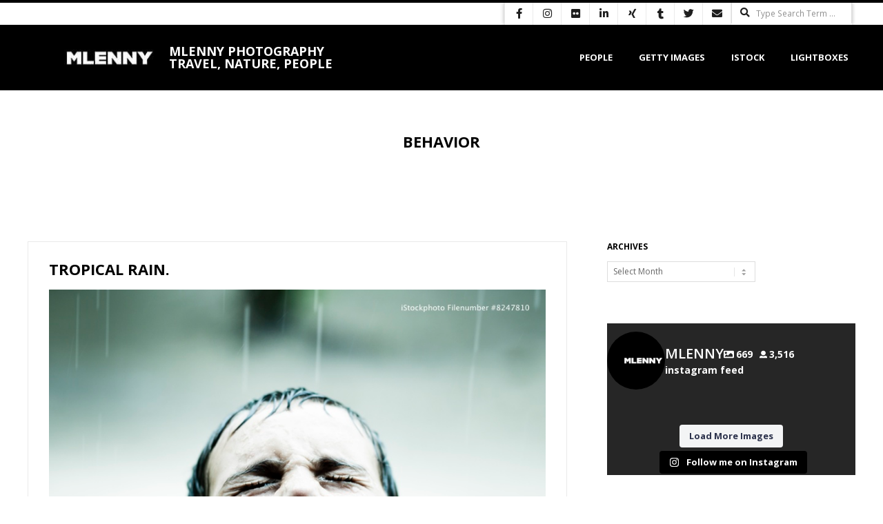

--- FILE ---
content_type: text/html; charset=UTF-8
request_url: https://www.mlenny.com/tag/behavior/
body_size: 36743
content:
<!DOCTYPE html>
<html lang="en-US" class="no-js">

<head>
<meta charset="UTF-8" />
<meta http-equiv="X-UA-Compatible" content="IE=edge,chrome=1"> <!-- Enable IE Highest available mode (compatibility mode); users with GCF will have page rendered using Google Chrome Frame -->
<meta name='robots' content='index, follow, max-image-preview:large, max-snippet:-1, max-video-preview:-1' />
<meta name="HandheldFriendly" content="True">
<meta name="MobileOptimized" content="767">
<meta name="viewport" content="width=device-width, initial-scale=1.0">
<meta name="template" content="Dispatch Premium 4.12.1" />
<!-- Google tag (gtag.js) consent mode dataLayer added by Site Kit -->
<script id="google_gtagjs-js-consent-mode-data-layer">
window.dataLayer = window.dataLayer || [];function gtag(){dataLayer.push(arguments);}
gtag('consent', 'default', {"ad_personalization":"denied","ad_storage":"denied","ad_user_data":"denied","analytics_storage":"denied","functionality_storage":"denied","security_storage":"denied","personalization_storage":"denied","region":["AT","BE","BG","CH","CY","CZ","DE","DK","EE","ES","FI","FR","GB","GR","HR","HU","IE","IS","IT","LI","LT","LU","LV","MT","NL","NO","PL","PT","RO","SE","SI","SK"],"wait_for_update":500});
window._googlesitekitConsentCategoryMap = {"statistics":["analytics_storage"],"marketing":["ad_storage","ad_user_data","ad_personalization"],"functional":["functionality_storage","security_storage"],"preferences":["personalization_storage"]};
window._googlesitekitConsents = {"ad_personalization":"denied","ad_storage":"denied","ad_user_data":"denied","analytics_storage":"denied","functionality_storage":"denied","security_storage":"denied","personalization_storage":"denied","region":["AT","BE","BG","CH","CY","CZ","DE","DK","EE","ES","FI","FR","GB","GR","HR","HU","IE","IS","IT","LI","LT","LU","LV","MT","NL","NO","PL","PT","RO","SE","SI","SK"],"wait_for_update":500};
</script>
<!-- End Google tag (gtag.js) consent mode dataLayer added by Site Kit -->

	<!-- This site is optimized with the Yoast SEO plugin v26.8 - https://yoast.com/product/yoast-seo-wordpress/ -->
	<title>Behavior Archives - Mlenny Photography Travel, Nature, People</title>
	<meta name="description" content="Behavior Archives - Mlenny Photography Travel, Nature, People" />
	<link rel="canonical" href="https://www.mlenny.com/tag/behavior/" />
	<meta property="og:locale" content="en_US" />
	<meta property="og:type" content="article" />
	<meta property="og:title" content="Behavior Archives - Mlenny Photography Travel, Nature, People" />
	<meta property="og:description" content="Behavior Archives - Mlenny Photography Travel, Nature, People" />
	<meta property="og:url" content="https://www.mlenny.com/tag/behavior/" />
	<meta property="og:site_name" content="Mlenny Photography Travel, Nature, People" />
	<meta name="twitter:card" content="summary_large_image" />
	<meta name="twitter:site" content="@mlenny" />
	<script type="application/ld+json" class="yoast-schema-graph">{"@context":"https://schema.org","@graph":[{"@type":"CollectionPage","@id":"https://www.mlenny.com/tag/behavior/","url":"https://www.mlenny.com/tag/behavior/","name":"Behavior Archives - Mlenny Photography Travel, Nature, People","isPartOf":{"@id":"https://www.mlenny.com/#website"},"description":"Behavior Archives - Mlenny Photography Travel, Nature, People","breadcrumb":{"@id":"https://www.mlenny.com/tag/behavior/#breadcrumb"},"inLanguage":"en-US"},{"@type":"BreadcrumbList","@id":"https://www.mlenny.com/tag/behavior/#breadcrumb","itemListElement":[{"@type":"ListItem","position":1,"name":"Home","item":"https://www.mlenny.com/"},{"@type":"ListItem","position":2,"name":"Behavior"}]},{"@type":"WebSite","@id":"https://www.mlenny.com/#website","url":"https://www.mlenny.com/","name":"Mlenny Photography","description":"","publisher":{"@id":"https://www.mlenny.com/#/schema/person/6334b5b99c33029cc82434e1bb0880f4"},"alternateName":"Mlenny","potentialAction":[{"@type":"SearchAction","target":{"@type":"EntryPoint","urlTemplate":"https://www.mlenny.com/?s={search_term_string}"},"query-input":{"@type":"PropertyValueSpecification","valueRequired":true,"valueName":"search_term_string"}}],"inLanguage":"en-US"},{"@type":["Person","Organization"],"@id":"https://www.mlenny.com/#/schema/person/6334b5b99c33029cc82434e1bb0880f4","name":"Mlenny","image":{"@type":"ImageObject","inLanguage":"en-US","@id":"https://www.mlenny.com/#/schema/person/image/","url":"https://www.mlenny.com/wp-content/uploads/Mlenny-Logo-200x200-1.jpg","contentUrl":"https://www.mlenny.com/wp-content/uploads/Mlenny-Logo-200x200-1.jpg","width":200,"height":200,"caption":"Mlenny"},"logo":{"@id":"https://www.mlenny.com/#/schema/person/image/"},"sameAs":["https://www.mlenny.com"]}]}</script>
	<!-- / Yoast SEO plugin. -->


<link rel='dns-prefetch' href='//www.mlenny.com' />
<link rel='dns-prefetch' href='//www.googletagmanager.com' />
<link rel='dns-prefetch' href='//fonts.googleapis.com' />
<link rel="alternate" type="application/rss+xml" title="Mlenny Photography Travel, Nature, People &raquo; Feed" href="https://www.mlenny.com/feed/" />
<link rel="alternate" type="application/rss+xml" title="Mlenny Photography Travel, Nature, People &raquo; Comments Feed" href="https://www.mlenny.com/comments/feed/" />
<link rel="alternate" type="application/rss+xml" title="Mlenny Photography Travel, Nature, People &raquo; Behavior Tag Feed" href="https://www.mlenny.com/tag/behavior/feed/" />
<link rel="pingback" href="https://www.mlenny.com/xmlrpc.php" />
<link rel="profile" href="https://gmpg.org/xfn/11" />
<link rel="preload" href="https://www.mlenny.com/wp-content/themes/dispatch-premium/hoot/css/webfonts/fa-solid-900.woff2" as="font" crossorigin="anonymous">
<link rel="preload" href="https://www.mlenny.com/wp-content/themes/dispatch-premium/hoot/css/webfonts/fa-regular-400.woff2" as="font" crossorigin="anonymous">
<link rel="preload" href="https://www.mlenny.com/wp-content/themes/dispatch-premium/hoot/css/webfonts/fa-brands-400.woff2" as="font" crossorigin="anonymous">
<style id='wp-img-auto-sizes-contain-inline-css'>
img:is([sizes=auto i],[sizes^="auto," i]){contain-intrinsic-size:3000px 1500px}
/*# sourceURL=wp-img-auto-sizes-contain-inline-css */
</style>
<link rel='stylesheet' id='sbi_styles-css' href='https://www.mlenny.com/wp-content/plugins/instagram-feed-pro/css/sbi-styles.min.css?ver=07f09cd8ac862acedf36aebd5e401c18.0' media='all' />
<style id='wp-emoji-styles-inline-css'>

	img.wp-smiley, img.emoji {
		display: inline !important;
		border: none !important;
		box-shadow: none !important;
		height: 1em !important;
		width: 1em !important;
		margin: 0 0.07em !important;
		vertical-align: -0.1em !important;
		background: none !important;
		padding: 0 !important;
	}
/*# sourceURL=wp-emoji-styles-inline-css */
</style>
<style id='wp-block-library-inline-css'>
:root{--wp-block-synced-color:#7a00df;--wp-block-synced-color--rgb:122,0,223;--wp-bound-block-color:var(--wp-block-synced-color);--wp-editor-canvas-background:#ddd;--wp-admin-theme-color:#007cba;--wp-admin-theme-color--rgb:0,124,186;--wp-admin-theme-color-darker-10:#006ba1;--wp-admin-theme-color-darker-10--rgb:0,107,160.5;--wp-admin-theme-color-darker-20:#005a87;--wp-admin-theme-color-darker-20--rgb:0,90,135;--wp-admin-border-width-focus:2px}@media (min-resolution:192dpi){:root{--wp-admin-border-width-focus:1.5px}}.wp-element-button{cursor:pointer}:root .has-very-light-gray-background-color{background-color:#eee}:root .has-very-dark-gray-background-color{background-color:#313131}:root .has-very-light-gray-color{color:#eee}:root .has-very-dark-gray-color{color:#313131}:root .has-vivid-green-cyan-to-vivid-cyan-blue-gradient-background{background:linear-gradient(135deg,#00d084,#0693e3)}:root .has-purple-crush-gradient-background{background:linear-gradient(135deg,#34e2e4,#4721fb 50%,#ab1dfe)}:root .has-hazy-dawn-gradient-background{background:linear-gradient(135deg,#faaca8,#dad0ec)}:root .has-subdued-olive-gradient-background{background:linear-gradient(135deg,#fafae1,#67a671)}:root .has-atomic-cream-gradient-background{background:linear-gradient(135deg,#fdd79a,#004a59)}:root .has-nightshade-gradient-background{background:linear-gradient(135deg,#330968,#31cdcf)}:root .has-midnight-gradient-background{background:linear-gradient(135deg,#020381,#2874fc)}:root{--wp--preset--font-size--normal:16px;--wp--preset--font-size--huge:42px}.has-regular-font-size{font-size:1em}.has-larger-font-size{font-size:2.625em}.has-normal-font-size{font-size:var(--wp--preset--font-size--normal)}.has-huge-font-size{font-size:var(--wp--preset--font-size--huge)}.has-text-align-center{text-align:center}.has-text-align-left{text-align:left}.has-text-align-right{text-align:right}.has-fit-text{white-space:nowrap!important}#end-resizable-editor-section{display:none}.aligncenter{clear:both}.items-justified-left{justify-content:flex-start}.items-justified-center{justify-content:center}.items-justified-right{justify-content:flex-end}.items-justified-space-between{justify-content:space-between}.screen-reader-text{border:0;clip-path:inset(50%);height:1px;margin:-1px;overflow:hidden;padding:0;position:absolute;width:1px;word-wrap:normal!important}.screen-reader-text:focus{background-color:#ddd;clip-path:none;color:#444;display:block;font-size:1em;height:auto;left:5px;line-height:normal;padding:15px 23px 14px;text-decoration:none;top:5px;width:auto;z-index:100000}html :where(.has-border-color){border-style:solid}html :where([style*=border-top-color]){border-top-style:solid}html :where([style*=border-right-color]){border-right-style:solid}html :where([style*=border-bottom-color]){border-bottom-style:solid}html :where([style*=border-left-color]){border-left-style:solid}html :where([style*=border-width]){border-style:solid}html :where([style*=border-top-width]){border-top-style:solid}html :where([style*=border-right-width]){border-right-style:solid}html :where([style*=border-bottom-width]){border-bottom-style:solid}html :where([style*=border-left-width]){border-left-style:solid}html :where(img[class*=wp-image-]){height:auto;max-width:100%}:where(figure){margin:0 0 1em}html :where(.is-position-sticky){--wp-admin--admin-bar--position-offset:var(--wp-admin--admin-bar--height,0px)}@media screen and (max-width:600px){html :where(.is-position-sticky){--wp-admin--admin-bar--position-offset:0px}}

/*# sourceURL=wp-block-library-inline-css */
</style><style id='global-styles-inline-css'>
:root{--wp--preset--aspect-ratio--square: 1;--wp--preset--aspect-ratio--4-3: 4/3;--wp--preset--aspect-ratio--3-4: 3/4;--wp--preset--aspect-ratio--3-2: 3/2;--wp--preset--aspect-ratio--2-3: 2/3;--wp--preset--aspect-ratio--16-9: 16/9;--wp--preset--aspect-ratio--9-16: 9/16;--wp--preset--color--black: #000000;--wp--preset--color--cyan-bluish-gray: #abb8c3;--wp--preset--color--white: #ffffff;--wp--preset--color--pale-pink: #f78da7;--wp--preset--color--vivid-red: #cf2e2e;--wp--preset--color--luminous-vivid-orange: #ff6900;--wp--preset--color--luminous-vivid-amber: #fcb900;--wp--preset--color--light-green-cyan: #7bdcb5;--wp--preset--color--vivid-green-cyan: #00d084;--wp--preset--color--pale-cyan-blue: #8ed1fc;--wp--preset--color--vivid-cyan-blue: #0693e3;--wp--preset--color--vivid-purple: #9b51e0;--wp--preset--color--accent: #000000;--wp--preset--color--accent-font: #ffffff;--wp--preset--gradient--vivid-cyan-blue-to-vivid-purple: linear-gradient(135deg,rgb(6,147,227) 0%,rgb(155,81,224) 100%);--wp--preset--gradient--light-green-cyan-to-vivid-green-cyan: linear-gradient(135deg,rgb(122,220,180) 0%,rgb(0,208,130) 100%);--wp--preset--gradient--luminous-vivid-amber-to-luminous-vivid-orange: linear-gradient(135deg,rgb(252,185,0) 0%,rgb(255,105,0) 100%);--wp--preset--gradient--luminous-vivid-orange-to-vivid-red: linear-gradient(135deg,rgb(255,105,0) 0%,rgb(207,46,46) 100%);--wp--preset--gradient--very-light-gray-to-cyan-bluish-gray: linear-gradient(135deg,rgb(238,238,238) 0%,rgb(169,184,195) 100%);--wp--preset--gradient--cool-to-warm-spectrum: linear-gradient(135deg,rgb(74,234,220) 0%,rgb(151,120,209) 20%,rgb(207,42,186) 40%,rgb(238,44,130) 60%,rgb(251,105,98) 80%,rgb(254,248,76) 100%);--wp--preset--gradient--blush-light-purple: linear-gradient(135deg,rgb(255,206,236) 0%,rgb(152,150,240) 100%);--wp--preset--gradient--blush-bordeaux: linear-gradient(135deg,rgb(254,205,165) 0%,rgb(254,45,45) 50%,rgb(107,0,62) 100%);--wp--preset--gradient--luminous-dusk: linear-gradient(135deg,rgb(255,203,112) 0%,rgb(199,81,192) 50%,rgb(65,88,208) 100%);--wp--preset--gradient--pale-ocean: linear-gradient(135deg,rgb(255,245,203) 0%,rgb(182,227,212) 50%,rgb(51,167,181) 100%);--wp--preset--gradient--electric-grass: linear-gradient(135deg,rgb(202,248,128) 0%,rgb(113,206,126) 100%);--wp--preset--gradient--midnight: linear-gradient(135deg,rgb(2,3,129) 0%,rgb(40,116,252) 100%);--wp--preset--font-size--small: 13px;--wp--preset--font-size--medium: 20px;--wp--preset--font-size--large: 36px;--wp--preset--font-size--x-large: 42px;--wp--preset--spacing--20: 0.44rem;--wp--preset--spacing--30: 0.67rem;--wp--preset--spacing--40: 1rem;--wp--preset--spacing--50: 1.5rem;--wp--preset--spacing--60: 2.25rem;--wp--preset--spacing--70: 3.38rem;--wp--preset--spacing--80: 5.06rem;--wp--preset--shadow--natural: 6px 6px 9px rgba(0, 0, 0, 0.2);--wp--preset--shadow--deep: 12px 12px 50px rgba(0, 0, 0, 0.4);--wp--preset--shadow--sharp: 6px 6px 0px rgba(0, 0, 0, 0.2);--wp--preset--shadow--outlined: 6px 6px 0px -3px rgb(255, 255, 255), 6px 6px rgb(0, 0, 0);--wp--preset--shadow--crisp: 6px 6px 0px rgb(0, 0, 0);}:where(.is-layout-flex){gap: 0.5em;}:where(.is-layout-grid){gap: 0.5em;}body .is-layout-flex{display: flex;}.is-layout-flex{flex-wrap: wrap;align-items: center;}.is-layout-flex > :is(*, div){margin: 0;}body .is-layout-grid{display: grid;}.is-layout-grid > :is(*, div){margin: 0;}:where(.wp-block-columns.is-layout-flex){gap: 2em;}:where(.wp-block-columns.is-layout-grid){gap: 2em;}:where(.wp-block-post-template.is-layout-flex){gap: 1.25em;}:where(.wp-block-post-template.is-layout-grid){gap: 1.25em;}.has-black-color{color: var(--wp--preset--color--black) !important;}.has-cyan-bluish-gray-color{color: var(--wp--preset--color--cyan-bluish-gray) !important;}.has-white-color{color: var(--wp--preset--color--white) !important;}.has-pale-pink-color{color: var(--wp--preset--color--pale-pink) !important;}.has-vivid-red-color{color: var(--wp--preset--color--vivid-red) !important;}.has-luminous-vivid-orange-color{color: var(--wp--preset--color--luminous-vivid-orange) !important;}.has-luminous-vivid-amber-color{color: var(--wp--preset--color--luminous-vivid-amber) !important;}.has-light-green-cyan-color{color: var(--wp--preset--color--light-green-cyan) !important;}.has-vivid-green-cyan-color{color: var(--wp--preset--color--vivid-green-cyan) !important;}.has-pale-cyan-blue-color{color: var(--wp--preset--color--pale-cyan-blue) !important;}.has-vivid-cyan-blue-color{color: var(--wp--preset--color--vivid-cyan-blue) !important;}.has-vivid-purple-color{color: var(--wp--preset--color--vivid-purple) !important;}.has-black-background-color{background-color: var(--wp--preset--color--black) !important;}.has-cyan-bluish-gray-background-color{background-color: var(--wp--preset--color--cyan-bluish-gray) !important;}.has-white-background-color{background-color: var(--wp--preset--color--white) !important;}.has-pale-pink-background-color{background-color: var(--wp--preset--color--pale-pink) !important;}.has-vivid-red-background-color{background-color: var(--wp--preset--color--vivid-red) !important;}.has-luminous-vivid-orange-background-color{background-color: var(--wp--preset--color--luminous-vivid-orange) !important;}.has-luminous-vivid-amber-background-color{background-color: var(--wp--preset--color--luminous-vivid-amber) !important;}.has-light-green-cyan-background-color{background-color: var(--wp--preset--color--light-green-cyan) !important;}.has-vivid-green-cyan-background-color{background-color: var(--wp--preset--color--vivid-green-cyan) !important;}.has-pale-cyan-blue-background-color{background-color: var(--wp--preset--color--pale-cyan-blue) !important;}.has-vivid-cyan-blue-background-color{background-color: var(--wp--preset--color--vivid-cyan-blue) !important;}.has-vivid-purple-background-color{background-color: var(--wp--preset--color--vivid-purple) !important;}.has-black-border-color{border-color: var(--wp--preset--color--black) !important;}.has-cyan-bluish-gray-border-color{border-color: var(--wp--preset--color--cyan-bluish-gray) !important;}.has-white-border-color{border-color: var(--wp--preset--color--white) !important;}.has-pale-pink-border-color{border-color: var(--wp--preset--color--pale-pink) !important;}.has-vivid-red-border-color{border-color: var(--wp--preset--color--vivid-red) !important;}.has-luminous-vivid-orange-border-color{border-color: var(--wp--preset--color--luminous-vivid-orange) !important;}.has-luminous-vivid-amber-border-color{border-color: var(--wp--preset--color--luminous-vivid-amber) !important;}.has-light-green-cyan-border-color{border-color: var(--wp--preset--color--light-green-cyan) !important;}.has-vivid-green-cyan-border-color{border-color: var(--wp--preset--color--vivid-green-cyan) !important;}.has-pale-cyan-blue-border-color{border-color: var(--wp--preset--color--pale-cyan-blue) !important;}.has-vivid-cyan-blue-border-color{border-color: var(--wp--preset--color--vivid-cyan-blue) !important;}.has-vivid-purple-border-color{border-color: var(--wp--preset--color--vivid-purple) !important;}.has-vivid-cyan-blue-to-vivid-purple-gradient-background{background: var(--wp--preset--gradient--vivid-cyan-blue-to-vivid-purple) !important;}.has-light-green-cyan-to-vivid-green-cyan-gradient-background{background: var(--wp--preset--gradient--light-green-cyan-to-vivid-green-cyan) !important;}.has-luminous-vivid-amber-to-luminous-vivid-orange-gradient-background{background: var(--wp--preset--gradient--luminous-vivid-amber-to-luminous-vivid-orange) !important;}.has-luminous-vivid-orange-to-vivid-red-gradient-background{background: var(--wp--preset--gradient--luminous-vivid-orange-to-vivid-red) !important;}.has-very-light-gray-to-cyan-bluish-gray-gradient-background{background: var(--wp--preset--gradient--very-light-gray-to-cyan-bluish-gray) !important;}.has-cool-to-warm-spectrum-gradient-background{background: var(--wp--preset--gradient--cool-to-warm-spectrum) !important;}.has-blush-light-purple-gradient-background{background: var(--wp--preset--gradient--blush-light-purple) !important;}.has-blush-bordeaux-gradient-background{background: var(--wp--preset--gradient--blush-bordeaux) !important;}.has-luminous-dusk-gradient-background{background: var(--wp--preset--gradient--luminous-dusk) !important;}.has-pale-ocean-gradient-background{background: var(--wp--preset--gradient--pale-ocean) !important;}.has-electric-grass-gradient-background{background: var(--wp--preset--gradient--electric-grass) !important;}.has-midnight-gradient-background{background: var(--wp--preset--gradient--midnight) !important;}.has-small-font-size{font-size: var(--wp--preset--font-size--small) !important;}.has-medium-font-size{font-size: var(--wp--preset--font-size--medium) !important;}.has-large-font-size{font-size: var(--wp--preset--font-size--large) !important;}.has-x-large-font-size{font-size: var(--wp--preset--font-size--x-large) !important;}
/*# sourceURL=global-styles-inline-css */
</style>

<style id='classic-theme-styles-inline-css'>
/*! This file is auto-generated */
.wp-block-button__link{color:#fff;background-color:#32373c;border-radius:9999px;box-shadow:none;text-decoration:none;padding:calc(.667em + 2px) calc(1.333em + 2px);font-size:1.125em}.wp-block-file__button{background:#32373c;color:#fff;text-decoration:none}
/*# sourceURL=/wp-includes/css/classic-themes.min.css */
</style>
<link rel='stylesheet' id='ye_dynamic-css' href='https://www.mlenny.com/wp-content/plugins/youtube-embed/css/main.min.css?ver=5.4' media='all' />
<link rel='stylesheet' id='hoot-google-fonts-css' href='//fonts.googleapis.com/css?family=Open+Sans%3A300%2C400%2C400i%2C500%2C600%2C700%2C700i%2C800&#038;subset=latin' media='all' />
<link rel='stylesheet' id='lightSlider-css' href='https://www.mlenny.com/wp-content/themes/dispatch-premium/css/lightSlider.min.css?ver=1.1.0' media='all' />
<link rel='stylesheet' id='gallery-css' href='https://www.mlenny.com/wp-content/themes/dispatch-premium/hoot/css/gallery.min.css?ver=ff022e17c10b318736841d9b2a846e22' media='all' />
<link rel='stylesheet' id='font-awesome-css' href='https://www.mlenny.com/wp-content/themes/dispatch-premium/hoot/css/font-awesome.min.css?ver=5.15.4' media='all' />
<link rel='stylesheet' id='hoot-style-css' href='https://www.mlenny.com/wp-content/themes/dispatch-premium/style.min.css?ver=4.12.1' media='all' />
<link rel='stylesheet' id='hoot-wpblocks-css' href='https://www.mlenny.com/wp-content/themes/dispatch-premium/hoot-theme/blocks/wpblocks.css?ver=4.12.1' media='all' />
<style id='hoot-wpblocks-inline-css'>
.hgrid {max-width: 1260px;} a {color: #000000;} .invert-typo, .accent-typo {background: #000000;color: #ffffff;} .invert-typo a, .invert-typo a:hover, .invert-typo h1, .invert-typo h2, .invert-typo h3, .invert-typo h4, .invert-typo h5, .invert-typo h6, .invert-typo .title, .accent-typo a, .accent-typo a:hover, .accent-typo h1, .accent-typo h2, .accent-typo h3, .accent-typo h4, .accent-typo h5, .accent-typo h6, .accent-typo .title {color: #ffffff;} input[type="submit"], #submit, .button {background: #000000;color: #ffffff;} input[type="submit"]:hover, #submit:hover, .button:hover, input[type="submit"]:focus, #submit:focus, .button:focus {background: #333333;color: #ffffff;} body {background-color: #ffffff;color: #1e1e1e;font-size: 16px;font-family: "Open Sans", sans-serif;} #page-wrapper {border-color: #000000;} #topbar-right-inner, #topbar-right-inner input {background-color: #ffffff;color: #1e1e1e;} .site-logo-with-icon #site-title i {font-size: 48px;} .site-logo-mixed-image, .site-logo-mixed-image img {max-width: 190px;} .lSSlideOuter .lSPager.lSpg > li:hover a, .lSSlideOuter .lSPager.lSpg > li.active a {background-color: #000000;} #infinite-handle span,.lrm-form a.button, .lrm-form button, .lrm-form button[type=submit], .lrm-form #buddypress input[type=submit], .lrm-form input[type=submit] {background: #000000;color: #ffffff;} .woocommerce nav.woocommerce-pagination ul li a:focus, .woocommerce nav.woocommerce-pagination ul li a:hover {color: #888888;} h1, h2, h3, h4, h5, h6, .title {color: #000000;font-size: 22px;font-family: "Open Sans", sans-serif;text-transform: uppercase;font-weight: bold;font-style: normal;} h1 {color: #000000;font-size: 30px;font-style: normal;text-transform: none;font-weight: normal;} h2 {color: #000000;font-size: 16px;text-transform: uppercase;font-weight: bold;font-style: normal;} h4 {color: #000000;font-size: 14px;font-style: normal;text-transform: none;font-weight: normal;} h5 {color: #000000;font-size: 14px;font-style: normal;text-transform: none;font-weight: normal;} h6 {color: #000000;font-size: 12px;font-style: normal;text-transform: none;font-weight: normal;} .titlefont {font-family: "Open Sans", sans-serif;} .bodyfont-title {font-family: "Open Sans", sans-serif;font-size: 16px;} blockquote {border-color: #eaeaea;color: #707070;font-size: 12px;} a:hover {color: #888888;} .contrast-typo {background: #000000;color: #ffffff;} .contrast-typo a, .contrast-typo a:hover, .contrast-typo h1, .contrast-typo h2, .contrast-typo h3, .contrast-typo h4, .contrast-typo h5, .contrast-typo h6, .contrast-typo .title {color: #ffffff;} .enforce-typo {background: #ffffff;color: #1e1e1e;} .enforce-typo a, .enforce-typo a:hover, .enforce-typo h1, .enforce-typo h2, .enforce-typo h3, .enforce-typo h4, .enforce-typo h5, .enforce-typo h6, .enforce-typo .title {color: #1e1e1e;} .enforce-body-font {font-family: "Open Sans", sans-serif;} .table-striped tbody tr:nth-child(odd) td, .table-striped tbody tr:nth-child(odd) th {background: #ffffff;} .gallery, ul.wp-block-gallery {border-color: #eaeaea;background: #ffffff;} .gallery .gallery-caption {color: #1e1e1e;} .wp-caption {background: #ffffff;} .wp-caption-text, .wp-block-image figcaption {border-color: #eaeaea;color: #1e1e1e;} #topbar {background: #ffffff;} #topbar-left {color: #888888;} #topbar .widget-title {font-size: 16px;} #header {background: #000000;} #site-title {color: #ffffff;font-size: 18px;font-family: "Open Sans", sans-serif;text-transform: uppercase;font-weight: bold;font-style: normal;} #site-description {opacity: 1;color: #ffffff;font-size: 18px;font-family: "Open Sans", sans-serif;text-transform: uppercase;font-weight: bold;font-style: normal;} #menu-primary-items > li a {color: #ffffff;font-size: 13px;font-family: "Open Sans", sans-serif;text-transform: uppercase;font-weight: bold;font-style: normal;} .site-header .hoot-megamenu-icon {color: #ffffff;} #menu-primary-items > li ul a, #menu-primary-items ul li:hover > a,.mobilemenu-fixed .menu-toggle {color: #ffffff;font-size: 12px;text-transform: uppercase;font-weight: bold;font-style: normal;} .sf-menu ul {background-color: #000000;} .sf-menu ul li:hover {background: #222222;} .menu-toggle {background: #222222;color: #ffffff;font-size: 12px;text-transform: uppercase;font-weight: bold;font-style: normal;} .mobilemenu-fixed .menu-toggle {background: #222222;} #loop-meta {background-color: #ffffff;} .loop-title {color: #000000;font-size: 22px;font-family: "Open Sans", sans-serif;text-transform: uppercase;font-weight: bold;font-style: normal;} .entry-byline-block {border-color: #707070;} .entry-byline a, .entry-byline a:hover {color: #1e1e1e;} .entry-content {-webkit-box-shadow: 5px 5px 0 0 #ffffff;-moz-box-shadow: 5px 5px 0 0 #ffffff;box-shadow: 5px 5px 0 0 #ffffff;border-color: #eaeaea;} #comments-template {border-color: #eaeaea;} #comments-number {font-size: 16px;} .comment li.comment {border-color: #eaeaea;} .comment-by-author {color: #707070;} .comment-meta-block, .comment-edit-link {color: #707070;border-color: #707070;} .comment.bypostauthor > article {background: #ffffff;} .comment.bypostauthor + #respond {background: #ffffff;} .comment-ping {border-color: #eaeaea;} #reply-title {font-size: 16px;} #respond label {color: #707070;} .entry-grid {-webkit-box-shadow: 5px 5px 0 0 #ffffff;-moz-box-shadow: 5px 5px 0 0 #ffffff;box-shadow: 5px 5px 0 0 #ffffff;border-color: #eaeaea;} .entry-grid-content .entry-title {font-size: 22px;} .entry-grid .entry-byline {color: #707070;} .entry-grid .entry-byline-block a, .entry-grid .entry-byline-block a:hover {color: #707070;} .archive-mosaic .entry-title {font-size: 12px;} .archive-mosaic .mosaic-sub {background: #ffffff;border-color: #eaeaea;} .style-accent, .shortcode-button.style-accent, .style-accentlight {background: #000000;color: #ffffff;} .shortcode-button.style-accent:hover {background: #333333;color: #ffffff;} .style-highlight, .style-highlightlight {background: #ffffff;} .shortcode-toggle-head {background: #ffffff;border-color: #eaeaea;} .shortcode-toggle-head:hover, .shortcode-toggle-active {background: #eaeaea;} .shortcode-toggle-box {border-color: #eaeaea;} #page-wrapper ul.shortcode-tabset-nav li {background: #ffffff;border-color: #eaeaea;} #page-wrapper ul.shortcode-tabset-nav li.current {border-bottom-color: #ffffff;} .shortcode-tabset-box {border-color: #eaeaea;} .widgetized-template-area.area-highlight {background: #ffffff;} .sidebar {color: #000000;font-size: 12px;font-weight: bold;font-style: normal;text-transform: none;} .sidebar .widget-title {color: #000000;font-size: 12px;font-family: "Open Sans", sans-serif;text-transform: uppercase;font-weight: bold;font-style: normal;} .widget-title {font-size: 12px;} .topborder-line {border-color: #eaeaea;} .bottomborder-line {border-color: #eaeaea;} .topborder-shadow:before, .bottomborder-shadow:after {background-color: #000000;} .cta-widget-button {font-size: 12px;} .content-block-content h4 {font-size: 12px;} .content-blocks-style3 .content-block {border-color: #eaeaea;} .social-icons-icon {color: #474747;border-color: #eaeaea;} .hoot-blogposts .hoot-blogposts-title {border-color: #eaeaea;} .woocommerce-tabs h1, .woocommerce-tabs h2, .woocommerce-tabs h3, .woocommerce-tabs h4, .woocommerce-tabs h5, .woocommerce-tabs h6,.single-product .upsells.products > h2, .single-product .related.products > h2, .singular-page.woocommerce-cart .cross-sells > h2, .singular-page.woocommerce-cart .cart_totals > h2 {color: #000000;font-size: 14px;font-style: normal;text-transform: none;font-weight: normal;} .woocommerce div.product .woocommerce-tabs ul.tabs:before, .woocommerce div.product .woocommerce-tabs ul.tabs li {border-color: #eaeaea;} #sub-footer {background-color: #ffffff;border-color: #eaeaea;} .footer {background-color: #000000;color: #ffffff;font-size: 12px;text-transform: uppercase;font-weight: bold;font-style: normal;} .footer h1, .footer h2, .footer h3, .footer h4, .footer h5, .footer h6, .footer .title {color: #ffffff;} .footer a, .footer a:hover {color: #ffffff;} .footer .widget-title {color: #ffffff;font-size: 14px;font-family: "Open Sans", sans-serif;text-transform: uppercase;font-weight: bold;font-style: normal;} #post-footer {background-color: #000000;color: #999999;} #post-footer a {color: #777777;} :root .has-accent-color,.is-style-outline>.wp-block-button__link:not(.has-text-color), .wp-block-button__link.is-style-outline:not(.has-text-color) {color: #000000;} :root .has-accent-background-color,.wp-block-button__link,.wp-block-button__link:hover,.wp-block-search__button,.wp-block-search__button:hover, .wp-block-file__button,.wp-block-file__button:hover {background: #000000;} :root .has-accent-font-color,.wp-block-button__link,.wp-block-button__link:hover,.wp-block-search__button,.wp-block-search__button:hover, .wp-block-file__button,.wp-block-file__button:hover {color: #ffffff;} :root .has-accent-font-background-color {background: #ffffff;} @media only screen and (max-width: 799px){#menu-primary-items {background: #222222;} #menu-primary-items ul {background: #222222;} #menu-primary-items > li a {color: #ffffff;font-size: 12px;text-transform: uppercase;font-weight: bold;} .sf-menu a:hover {background: #000000;} }
#main .sidebar ul {
    list-style: none;
    margin-left: 0;
}
/*# sourceURL=hoot-wpblocks-inline-css */
</style>
<script src="https://www.mlenny.com/wp-includes/js/jquery/jquery.min.js?ver=3.7.1" id="jquery-core-js"></script>
<script src="https://www.mlenny.com/wp-includes/js/jquery/jquery-migrate.min.js?ver=3.4.1" id="jquery-migrate-js"></script>
<script src="https://www.mlenny.com/wp-content/themes/dispatch-premium/js/modernizr.custom.min.js?ver=2.8.3" id="modernizr-js"></script>

<!-- Google tag (gtag.js) snippet added by Site Kit -->
<!-- Google Analytics snippet added by Site Kit -->
<script src="https://www.googletagmanager.com/gtag/js?id=GT-NCTQX62" id="google_gtagjs-js" async></script>
<script id="google_gtagjs-js-after">
window.dataLayer = window.dataLayer || [];function gtag(){dataLayer.push(arguments);}
gtag("set","linker",{"domains":["www.mlenny.com"]});
gtag("js", new Date());
gtag("set", "developer_id.dZTNiMT", true);
gtag("config", "GT-NCTQX62");
//# sourceURL=google_gtagjs-js-after
</script>
<link rel="https://api.w.org/" href="https://www.mlenny.com/wp-json/" /><link rel="alternate" title="JSON" type="application/json" href="https://www.mlenny.com/wp-json/wp/v2/tags/3268" /><link rel="EditURI" type="application/rsd+xml" title="RSD" href="https://www.mlenny.com/xmlrpc.php?rsd" />
<meta name="generator" content="Site Kit by Google 1.171.0" /><link rel="icon" href="https://www.mlenny.com/wp-content/uploads/cropped-Mlenny-Logo-200x200-1-1-32x32.jpg" sizes="32x32" />
<link rel="icon" href="https://www.mlenny.com/wp-content/uploads/cropped-Mlenny-Logo-200x200-1-1-192x192.jpg" sizes="192x192" />
<link rel="apple-touch-icon" href="https://www.mlenny.com/wp-content/uploads/cropped-Mlenny-Logo-200x200-1-1-180x180.jpg" />
<meta name="msapplication-TileImage" content="https://www.mlenny.com/wp-content/uploads/cropped-Mlenny-Logo-200x200-1-1-270x270.jpg" />
</head>

<body data-rsssl=1 class="wordpress ltr en en-us parent-theme y2026 m02 d01 h00 sunday logged-out plural archive taxonomy taxonomy-post_tag taxonomy-post_tag-behavior dispatch" dir="ltr">

	
	<a href="#main" class="screen-reader-text">Skip to content</a>

	<div id="page-wrapper" class=" site-stretch page-wrapper sitewrap-wide-right sidebarsN sidebars1 hoot-cf7-style hoot-mapp-style hoot-jetpack-style">

			<div id="topbar" class=" topbar  inline-nav hgrid-stretch">
		<div class="hgrid">
			<div class="hgrid-span-12">

				<div class="table">
					
											<div id="topbar-right" class="table-cell-mid">
							<div id="topbar-right-inner">
								<section id="hoot-social-icons-widget-5" class="widget widget_hoot-social-icons-widget">
<div class="social-icons-widget social-icons-small"><a href="https://www.facebook.com/MlennyPhotography" class=" social-icons-icon  fa-facebook-block" target="_blank">
					<i class="fa-facebook-f fab"></i>
				</a><a href="https://www.instagram.com/mlenny/" class=" social-icons-icon  fa-instagram-block" target="_blank">
					<i class="fa-instagram fab"></i>
				</a><a href="https://www.flickr.com/photos/mlenny/" class=" social-icons-icon  fa-flickr-block" target="_blank">
					<i class="fa-flickr fab"></i>
				</a><a href="https://www.linkedin.com/in/alexanderhafemann/" class=" social-icons-icon  fa-linkedin-block" target="_blank">
					<i class="fa-linkedin-in fab"></i>
				</a><a href="https://www.xing.com/profile/Alexander_Hafemann" class=" social-icons-icon  fa-xing-block" target="_blank">
					<i class="fa-xing fab"></i>
				</a><a href="https://mlenny.tumblr.com" class=" social-icons-icon  fa-tumblr-block" target="_blank">
					<i class="fa-tumblr fab"></i>
				</a><a href="https://twitter.com/Mlenny" class=" social-icons-icon  fa-twitter-block" target="_blank">
					<i class="fa-twitter fab"></i>
				</a><a href="/cdn-cgi/l/email-protection#d3babdb5bc93bebfb6bdbdaafdb0bcbe" class=" social-icons-icon  fa-envelope-block">
					<i class="fa-envelope fas"></i>
				</a></div></section><section id="search-5" class="widget widget_search"><h3 class="widget-title">Search</h3><div class="searchbody"><form method="get" class="searchform" action="https://www.mlenny.com/" ><label class="screen-reader-text">Search</label><i class="fas fa-search"></i><input type="text" class="searchtext" name="s" placeholder="Type Search Term &hellip;" value="" /><input type="submit" class="submit" name="submit" value="Search" /></form></div><!-- /searchbody --></section>							</div>
						</div>
									</div>

			</div>
		</div>
	</div>
	
		<header id="header" class="site-header  contrast-typo" role="banner" itemscope="itemscope" itemtype="https://schema.org/WPHeader">
			<div class="hgrid">
				<div class="table hgrid-span-12">
					<div id="branding" class="branding table-cell-mid">
		<div id="site-logo" class="site-logo-mixed">
			<div id="site-logo-mixed" class="site-logo-with-image"><div class="site-logo-mixed-image"><a href="https://www.mlenny.com/" class="custom-logo-link" rel="home"><img width="200" height="73" src="https://www.mlenny.com/wp-content/uploads/cropped-Mlenny-Logo-200x200-1.jpg" class="custom-logo" alt="Mlenny Photography" decoding="async" /></a></div><div class="site-logo-mixed-text"><div id="site-title" class="site-title title" itemprop="headline"><a href="https://www.mlenny.com" rel="home" itemprop="url"><span class="blogname">Mlenny Photography Travel, Nature, People</span></a></div></div><!--site-logo-mixed-text--></div><!--logotext-->		</div>
	</div><!-- #branding -->
		<div id="header-aside" class=" header-aside table-cell-mid">
			<div class="screen-reader-text">Primary Navigation Menu</div>
	<nav id="menu-primary" class="menu nav-menu menu-primary mobilemenu-fixed mobilesubmenu-click scrollpointscontainer" role="navigation" aria-label="Primary Navigation Menu" itemscope="itemscope" itemtype="https://schema.org/SiteNavigationElement">
		<a class="menu-toggle" href="#"><span class="menu-toggle-text">Menu</span><i class="fas fa-bars"></i></a>

		<ul id="menu-primary-items" class="menu-items sf-menu menu"><li id="menu-item-7791" class="menu-item menu-item-type-post_type menu-item-object-page menu-item-7791"><a href="https://www.mlenny.com/mlenny-people-and-portrait-photography/">People</a></li>
<li id="menu-item-7746" class="menu-item menu-item-type-custom menu-item-object-custom menu-item-7746"><a href="https://www.gettyimages.com/photos/mlenny?phrase=Mlenny&#038;sort=newest">Getty Images</a></li>
<li id="menu-item-7745" class="menu-item menu-item-type-custom menu-item-object-custom menu-item-7745"><a href="https://www.istockphoto.com/de/portfolio/mlenny?assettype=image&#038;sort=newest&#038;irgwc=1&#038;cid=IS&#038;utm_medium=affiliate&#038;utm_source=Mlenny&#038;clickid=Vd6VV-Q0MxyNTbi2ncU8-S5ZUkATm1yG30Q8Wg0&#038;utm_content=258824&#038;irpid=1428017">iStock</a></li>
<li id="menu-item-7738" class="menu-item menu-item-type-post_type menu-item-object-page menu-item-7738"><a href="https://www.mlenny.com/istock-by-getty-images-lightbox-collection/">Lightboxes</a></li>
</ul>
	</nav><!-- #menu-primary -->
		</div>
					</div>
			</div>
		</header><!-- #header -->

		<div id="main" class=" main">
			

		<div id="loop-meta" class="loop-meta-wrap pageheader-bg-default">
			<div class="hgrid">

				<div class="loop-meta  hgrid-span-12" itemscope="itemscope" itemtype="https://schema.org/WebPageElement">

					
					<h1 class="loop-title entry-title" itemprop="headline">Behavior</h1>

					
				</div><!-- .loop-meta -->

			</div>
		</div>

	
<div class="hgrid main-content-grid">

	
	<main id="content" class="content  hgrid-span-8 has-sidebar layout-wide-right " role="main">

		
			<div id="content-wrap">

				
<article id="post-4567" class="entry post publish author-alexander post-4567 format-standard category-people post_tag-8-9-years post_tag-behavior post_tag-child post_tag-concepts-and-ideas post_tag-facial-expression post_tag-falling-water post_tag-fine-art-portrait post_tag-freshness post_tag-head-and-shoulders post_tag-human-face post_tag-human-mouth post_tag-lifestyle post_tag-little-boys post_tag-male post_tag-mouth-open post_tag-nature post_tag-one-person post_tag-people post_tag-photography post_tag-portrait post_tag-rain post_tag-raindrop post_tag-screaming post_tag-shouting post_tag-tan post_tag-tropical post_tag-tropical-climate post_tag-water post_tag-wet post_tag-wet-hair  archive-big" itemscope="itemscope" itemtype="https://schema.org/BlogPosting" itemprop="blogPost">

	<div class="entry-grid hgrid">

		<div class="entry-featured-img-wrap"><a href="https://www.mlenny.com/tropical-rain/" class="entry-featured-img-link"></a></div>
		<div class="entry-grid-content hgrid-span-12">

			<header class="entry-header">
				<h2 class="entry-title" itemprop="headline"><a href="https://www.mlenny.com/tropical-rain/" rel="bookmark" itemprop="url">Tropical Rain.</a></h2>			</header><!-- .entry-header -->

			
			<div class="screen-reader-text" itemprop="datePublished" itemtype="https://schema.org/Date">2014-07-25</div>
			
			<div class="entry-summary" itemprop="mainEntityOfPage"><a href="http://www.linkconnector.com/ta.php?lc=131689056961005237&amp;url=http://www.istockphoto.com/photo/against-the-rain-boy-in-tropical-shower-8247810?"><img fetchpriority="high" decoding="async" width="810" height="1080" src="https://www.mlenny.com/wp-content/uploads/8247810.jpg" alt="Download Photo #8247810 " class="size-full wp-image-4566" srcset="https://www.mlenny.com/wp-content/uploads/8247810.jpg 810w, https://www.mlenny.com/wp-content/uploads/8247810-225x300.jpg 225w, https://www.mlenny.com/wp-content/uploads/8247810-768x1024.jpg 768w, https://www.mlenny.com/wp-content/uploads/8247810-413x550.jpg 413w" sizes="(max-width: 810px) 100vw, 810px" /></a>
</div>
		</div><!-- .entry-grid-content -->

	</div><!-- .entry-grid -->

</article><!-- .entry -->
<article id="post-4535" class="entry post publish author-alexander post-4535 format-standard category-people category-travel post_tag-70s post_tag-asia post_tag-asian-and-indian-ethnicities post_tag-asian-culture post_tag-asian-ethnicity post_tag-behavior post_tag-characters post_tag-cheerful post_tag-colors post_tag-crouching post_tag-expressing-positivity post_tag-female post_tag-fine-art-portrait post_tag-glasses post_tag-hands-clasped post_tag-happiness post_tag-headscarf post_tag-india post_tag-indian-culture post_tag-indian-ethnicity post_tag-laughing post_tag-multi-colored post_tag-one-person post_tag-ornate post_tag-people post_tag-photography post_tag-portrait post_tag-poverty post_tag-real-people post_tag-red post_tag-rural-scene post_tag-scarf post_tag-senior-adult post_tag-senior-women post_tag-sitting post_tag-smiling post_tag-square post_tag-traditional-clothing post_tag-traditional-culture post_tag-travel post_tag-village post_tag-vitality post_tag-women post_tag-wrinkled post_tag-yellow  archive-big" itemscope="itemscope" itemtype="https://schema.org/BlogPosting" itemprop="blogPost">

	<div class="entry-grid hgrid">

		<div class="entry-featured-img-wrap"><a href="https://www.mlenny.com/smiling-indian-woman-real-people-portrait/" class="entry-featured-img-link"></a></div>
		<div class="entry-grid-content hgrid-span-12">

			<header class="entry-header">
				<h2 class="entry-title" itemprop="headline"><a href="https://www.mlenny.com/smiling-indian-woman-real-people-portrait/" rel="bookmark" itemprop="url">Smiling Indian Woman, Real People Portrait</a></h2>			</header><!-- .entry-header -->

			
			<div class="screen-reader-text" itemprop="datePublished" itemtype="https://schema.org/Date">2014-04-09</div>
			
			<div class="entry-summary" itemprop="mainEntityOfPage"><figure id="attachment_4534" class="wp-caption alignnone" style="max-width: 600px"><a href="http://www.linkconnector.com/ta.php?lc=131689056961005237&#038;url=http://www.istockphoto.com/search/text/38097624"><img decoding="async" src="https://www.mlenny.com/wp-content/uploads/38097624.jpg" alt="Download Photo #38097624" width="600" height="600" class="size-full wp-image-4534" srcset="https://www.mlenny.com/wp-content/uploads/38097624.jpg 1080w, https://www.mlenny.com/wp-content/uploads/38097624-300x300.jpg 300w, https://www.mlenny.com/wp-content/uploads/38097624-1024x1024.jpg 1024w, https://www.mlenny.com/wp-content/uploads/38097624-420x420.jpg 420w" sizes="(max-width: 600px) 100vw, 600px" /></a><figcaption class="wp-caption-text">Download Photo <a href="http://www.linkconnector.com/ta.php?lc=131689056961005237&#038;url=http://www.istockphoto.com/search/text/38097624" title="Smiling Indian Woman, Real People Portrait" target="_blank">#38097624</a></figcaption></figure>
</div>
		</div><!-- .entry-grid-content -->

	</div><!-- .entry-grid -->

</article><!-- .entry -->
<article id="post-4517" class="entry post publish author-alexander post-4517 format-standard category-people post_tag-8-9-years post_tag-american-culture post_tag-beautiful post_tag-beauty post_tag-beauty-in-nature post_tag-behavior post_tag-bizarre post_tag-canada post_tag-canadian-culture post_tag-caucasian post_tag-child post_tag-childhood post_tag-coat post_tag-concentration post_tag-concepts post_tag-enjoyment post_tag-eyes-closed post_tag-female post_tag-femininity post_tag-fine-art-portrait post_tag-hands-clasped post_tag-hope post_tag-house post_tag-ideas post_tag-joy post_tag-listening post_tag-little-girls post_tag-loneliness post_tag-long-hair post_tag-nova-scotia post_tag-one-little-girl post_tag-one-person post_tag-pensive post_tag-portrait post_tag-residential-structure post_tag-rural-scene post_tag-serene-people post_tag-silence post_tag-solitude post_tag-sparse post_tag-standing post_tag-summer post_tag-sunlight post_tag-sunny post_tag-surreal post_tag-symmetry post_tag-teenage-girls post_tag-teenager post_tag-thinking post_tag-tranquil-scene post_tag-trench-coat post_tag-wind post_tag-women  archive-big" itemscope="itemscope" itemtype="https://schema.org/BlogPosting" itemprop="blogPost">

	<div class="entry-grid hgrid">

		<div class="entry-featured-img-wrap"><a href="https://www.mlenny.com/silence-nova-scotia-girl-portrait/" class="entry-featured-img-link"></a></div>
		<div class="entry-grid-content hgrid-span-12">

			<header class="entry-header">
				<h2 class="entry-title" itemprop="headline"><a href="https://www.mlenny.com/silence-nova-scotia-girl-portrait/" rel="bookmark" itemprop="url">Silence, Nova Scotia Girl Portrait</a></h2>			</header><!-- .entry-header -->

			
			<div class="screen-reader-text" itemprop="datePublished" itemtype="https://schema.org/Date">2013-11-12</div>
			
			<div class="entry-summary" itemprop="mainEntityOfPage"><figure id="attachment_4516" class="wp-caption alignnone" style="max-width: 600px"><a href="http://www.istockphoto.com/stock-photo-29433386-silence-nova-scotia-girl-portrait.php"><img decoding="async" src="https://www.mlenny.com/wp-content/uploads/29433386-600x400.jpg" alt="Download Photo #29433386" width="600" height="400" class="size-medium wp-image-4516" /></a><figcaption class="wp-caption-text">Download Photo <a href="http://www.istockphoto.com/stock-photo-29433386-silence-nova-scotia-girl-portrait.php?" title="Silence, Nova Scotia Girl Portrait" target="_blank">#29433386</a></figcaption></figure>
</div>
		</div><!-- .entry-grid-content -->

	</div><!-- .entry-grid -->

</article><!-- .entry -->
<article id="post-4471" class="entry post publish author-alexander post-4471 format-standard category-people post_tag-1940-1980-retro-styled-imagery post_tag-anger post_tag-axe post_tag-beard post_tag-behavior post_tag-cowboy post_tag-cross-processed post_tag-dark post_tag-desaturated post_tag-expressing-negativity post_tag-furious post_tag-greed post_tag-hat post_tag-low-angle-view post_tag-male post_tag-manual-worker post_tag-men post_tag-miner post_tag-moody-sky post_tag-old post_tag-old-fashioned post_tag-panning-for-gold post_tag-pick-axe post_tag-senior-adult post_tag-sullen post_tag-threats post_tag-violence  archive-big" itemscope="itemscope" itemtype="https://schema.org/BlogPosting" itemprop="blogPost">

	<div class="entry-grid hgrid">

		<div class="entry-featured-img-wrap"><a href="https://www.mlenny.com/furious-gold-miner/" class="entry-featured-img-link"></a></div>
		<div class="entry-grid-content hgrid-span-12">

			<header class="entry-header">
				<h2 class="entry-title" itemprop="headline"><a href="https://www.mlenny.com/furious-gold-miner/" rel="bookmark" itemprop="url">Furious Gold Miner</a></h2>			</header><!-- .entry-header -->

			
			<div class="screen-reader-text" itemprop="datePublished" itemtype="https://schema.org/Date">2013-07-25</div>
			
			<div class="entry-summary" itemprop="mainEntityOfPage"><figure id="attachment_4474" class="wp-caption alignnone" style="max-width: 600px"><a href="http://www.istockphoto.com/file_closeup.php?id=25961869"><img loading="lazy" decoding="async" src="https://www.mlenny.com/wp-content/uploads/Mlenny-Small-NIK43481-600x400.jpg" alt="Download Photo:#25961869" width="600" height="400" class="size-medium wp-image-4474" /></a><figcaption class="wp-caption-text"><a href="http://www.istockphoto.com/file_closeup.php?id=25961869" target="_blank">Download Photo:#25961869</a></figcaption></figure>
</div>
		</div><!-- .entry-grid-content -->

	</div><!-- .entry-grid -->

</article><!-- .entry -->
<article id="post-4456" class="entry post publish author-alexander post-4456 format-standard category-people post_tag-adult post_tag-armchair post_tag-artists-model post_tag-asian-ethnicity post_tag-attractive-female post_tag-attractive-women post_tag-back-lit post_tag-barefoot post_tag-beautiful post_tag-behavior post_tag-bright post_tag-brightly-lit post_tag-casual post_tag-characters post_tag-cloning post_tag-composite-image post_tag-concepts-and-ideas post_tag-contemporary post_tag-cool post_tag-cyborg post_tag-fashion-model post_tag-feelings-and-emotions post_tag-female post_tag-fine-art-portrait post_tag-full-length post_tag-futuristic post_tag-genetic-modification post_tag-genetic-research post_tag-japan post_tag-japanese-ethnicity post_tag-lifestyles post_tag-light post_tag-long-hair post_tag-looking post_tag-looking-at-camera post_tag-lounge-chair post_tag-modern-life post_tag-montage post_tag-people post_tag-portrait post_tag-posing post_tag-real-people post_tag-serene-people post_tag-serious post_tag-silence post_tag-sister post_tag-sitting post_tag-sparse post_tag-square post_tag-straight post_tag-symmetry post_tag-teenage-girls post_tag-three-people post_tag-togetherness post_tag-tranquil-scene post_tag-triplets post_tag-twin post_tag-vibrant-color post_tag-waiting post_tag-women post_tag-young-women  archive-big" itemscope="itemscope" itemtype="https://schema.org/BlogPosting" itemprop="blogPost">

	<div class="entry-grid hgrid">

		<div class="entry-featured-img-wrap"><a href="https://www.mlenny.com/cloned-japanese-women-portrait/" class="entry-featured-img-link"></a></div>
		<div class="entry-grid-content hgrid-span-12">

			<header class="entry-header">
				<h2 class="entry-title" itemprop="headline"><a href="https://www.mlenny.com/cloned-japanese-women-portrait/" rel="bookmark" itemprop="url">Cloned Japanese Women Portrait</a></h2>			</header><!-- .entry-header -->

			
			<div class="screen-reader-text" itemprop="datePublished" itemtype="https://schema.org/Date">2013-06-07</div>
			
			<div class="entry-summary" itemprop="mainEntityOfPage"><figure id="attachment_4455" class="wp-caption alignnone" style="max-width: 600px"><a href="http://www.istockphoto.com/stock-photo-15537502-clone-triplets-japanese-women-portrait.php"><img loading="lazy" decoding="async" src="https://www.mlenny.com/wp-content/uploads/15537502-600x600.jpg" alt="Clone Triplets Japanese Women Portrait" width="600" height="600" class="size-medium wp-image-4455" /></a><figcaption class="wp-caption-text">Download Photo #<a href="http://www.istockphoto.com/file_closeup.php?id=15537502" target="_blank">15537502</a></figcaption></figure>
</div>
		</div><!-- .entry-grid-content -->

	</div><!-- .entry-grid -->

</article><!-- .entry -->
<article id="post-4427" class="entry post publish author-alexander post-4427 format-standard category-people category-travel post_tag-70s post_tag-80-plus-years post_tag-adult post_tag-agriculture post_tag-bazaar post_tag-beard post_tag-behavior post_tag-camel post_tag-characters post_tag-dirty post_tag-farmer post_tag-fine-art-portrait post_tag-glasses post_tag-gray-hair post_tag-human-face post_tag-india post_tag-indian-culture post_tag-indian-ethnicity post_tag-indigenous-culture post_tag-islam post_tag-lifestyle post_tag-looking-at-camera post_tag-male post_tag-market post_tag-market-vendor post_tag-men post_tag-old post_tag-old-fashioned post_tag-one-person post_tag-orange post_tag-people post_tag-portrait post_tag-posing post_tag-poverty post_tag-pride post_tag-pushkar post_tag-pushkar-camel-fair post_tag-rajasthan post_tag-real-people post_tag-retail-occupation post_tag-retro-revival post_tag-senior-adult post_tag-senior-men post_tag-seniors post_tag-slim post_tag-standing post_tag-stick post_tag-straight post_tag-toned-image post_tag-traditional-culture post_tag-tranquil-scene post_tag-travel post_tag-travel-locations post_tag-turban post_tag-unhygienic post_tag-white-hair post_tag-wrinkled  archive-big" itemscope="itemscope" itemtype="https://schema.org/BlogPosting" itemprop="blogPost">

	<div class="entry-grid hgrid">

		<div class="entry-featured-img-wrap"><a href="https://www.mlenny.com/pushkar-fair-indian-camel-market-india-portrait/" class="entry-featured-img-link"></a></div>
		<div class="entry-grid-content hgrid-span-12">

			<header class="entry-header">
				<h2 class="entry-title" itemprop="headline"><a href="https://www.mlenny.com/pushkar-fair-indian-camel-market-india-portrait/" rel="bookmark" itemprop="url">Pushkar Fair Indian Camel Market India Portrait</a></h2>			</header><!-- .entry-header -->

			
			<div class="screen-reader-text" itemprop="datePublished" itemtype="https://schema.org/Date">2013-04-23</div>
			
			<div class="entry-summary" itemprop="mainEntityOfPage"><figure id="attachment_4426" class="wp-caption alignnone" style="max-width: 600px"><a href="http://www.istockphoto.com/file_closeup.php?id=16977906"><img loading="lazy" decoding="async" src="https://www.mlenny.com/wp-content/uploads/169779061-e1366697744687.jpg" alt="Pushkar Fair Indian Camel Market India Portrait" width="600" height="900" class="size-full wp-image-4426" srcset="https://www.mlenny.com/wp-content/uploads/169779061-e1366697744687.jpg 600w, https://www.mlenny.com/wp-content/uploads/169779061-e1366697744687-200x300.jpg 200w, https://www.mlenny.com/wp-content/uploads/169779061-e1366697744687-367x550.jpg 367w" sizes="auto, (max-width: 600px) 100vw, 600px" /></a><figcaption class="wp-caption-text"><a href="http://www.istockphoto.com/file_closeup.php?id=16977906" target="_blank">Download Photo #16977906</a></figcaption></figure>
</div>
		</div><!-- .entry-grid-content -->

	</div><!-- .entry-grid -->

</article><!-- .entry -->
<article id="post-4408" class="entry post publish author-alexander post-4408 format-standard category-people post_tag-20-25-years post_tag-adult post_tag-african-descent post_tag-attractive-female post_tag-back-lit post_tag-beautiful post_tag-beauty post_tag-behavior post_tag-blond-hair post_tag-boredom post_tag-concepts-and-ideas post_tag-confidence post_tag-contrasts post_tag-dress post_tag-facade post_tag-fashion post_tag-feelings-and-emotions post_tag-female post_tag-femininity post_tag-france post_tag-human-arm post_tag-human-face post_tag-human-hair post_tag-human-lips post_tag-lifestyle post_tag-long-hair post_tag-looking post_tag-looking-at-camera post_tag-make-up post_tag-one-person post_tag-people post_tag-playful post_tag-playing post_tag-portrait post_tag-serene-people post_tag-serious post_tag-standing post_tag-style post_tag-sun post_tag-sunlight post_tag-touching post_tag-tranquil-scene post_tag-waiting post_tag-wall post_tag-watching post_tag-window post_tag-women post_tag-young-adult post_tag-young-adults post_tag-young-women  archive-big" itemscope="itemscope" itemtype="https://schema.org/BlogPosting" itemprop="blogPost">

	<div class="entry-grid hgrid">

		<div class="entry-featured-img-wrap"><a href="https://www.mlenny.com/expectations-woman-portrait/" class="entry-featured-img-link"></a></div>
		<div class="entry-grid-content hgrid-span-12">

			<header class="entry-header">
				<h2 class="entry-title" itemprop="headline"><a href="https://www.mlenny.com/expectations-woman-portrait/" rel="bookmark" itemprop="url">Expectations. Woman Portrait</a></h2>			</header><!-- .entry-header -->

			
			<div class="screen-reader-text" itemprop="datePublished" itemtype="https://schema.org/Date">2013-04-18</div>
			
			<div class="entry-summary" itemprop="mainEntityOfPage"><figure id="attachment_4407" class="wp-caption alignnone" style="max-width: 600px"><a href="http://www.istockphoto.com/file_closeup.php?id=4266563"><img loading="lazy" decoding="async" src="https://www.mlenny.com/wp-content/uploads/4266563-e1366272415970.jpg" alt="young woman" width="600" height="900" class="size-full wp-image-4407" srcset="https://www.mlenny.com/wp-content/uploads/4266563-e1366272415970.jpg 600w, https://www.mlenny.com/wp-content/uploads/4266563-e1366272415970-200x300.jpg 200w, https://www.mlenny.com/wp-content/uploads/4266563-e1366272415970-367x550.jpg 367w" sizes="auto, (max-width: 600px) 100vw, 600px" /></a><figcaption class="wp-caption-text"><a href="http://www.istockphoto.com/file_closeup.php?id=4266563" target="_blank">Download Photo #4266563</a></figcaption></figure>
</div>
		</div><!-- .entry-grid-content -->

	</div><!-- .entry-grid -->

</article><!-- .entry -->
<article id="post-4394" class="entry post publish author-alexander post-4394 format-standard category-people post_tag-60s post_tag-active-seniors post_tag-adult post_tag-anger post_tag-behavior post_tag-brown-eyes post_tag-caucasian post_tag-characters post_tag-cruel post_tag-displeased post_tag-evil post_tag-expressing-negativity post_tag-fine-art-portrait post_tag-gray-hair post_tag-grimacing post_tag-human-face post_tag-looking-at-camera post_tag-male post_tag-men post_tag-old post_tag-one-person post_tag-people post_tag-portrait post_tag-real-people post_tag-senior-adult post_tag-senior-men post_tag-snarling post_tag-white-hair post_tag-wrinkled  archive-big" itemscope="itemscope" itemtype="https://schema.org/BlogPosting" itemprop="blogPost">

	<div class="entry-grid hgrid">

		<div class="entry-featured-img-wrap"><a href="https://www.mlenny.com/snarling-meh-senior-man-portrait/" class="entry-featured-img-link"></a></div>
		<div class="entry-grid-content hgrid-span-12">

			<header class="entry-header">
				<h2 class="entry-title" itemprop="headline"><a href="https://www.mlenny.com/snarling-meh-senior-man-portrait/" rel="bookmark" itemprop="url">Snarling, Meh. Senior Man Portrait</a></h2>			</header><!-- .entry-header -->

			
			<div class="screen-reader-text" itemprop="datePublished" itemtype="https://schema.org/Date">2013-04-16</div>
			
			<div class="entry-summary" itemprop="mainEntityOfPage"><figure id="attachment_4393" class="wp-caption alignnone" style="max-width: 600px"><a href="http://www.istockphoto.com/file_closeup.php?id=22200020"><img loading="lazy" decoding="async" src="https://www.mlenny.com/wp-content/uploads/22200020-e1366094078925.jpg" alt="Snarling, Meh. Senior Man Portrait" width="600" height="900" class="size-full wp-image-4393" srcset="https://www.mlenny.com/wp-content/uploads/22200020-e1366094078925.jpg 600w, https://www.mlenny.com/wp-content/uploads/22200020-e1366094078925-200x300.jpg 200w, https://www.mlenny.com/wp-content/uploads/22200020-e1366094078925-367x550.jpg 367w" sizes="auto, (max-width: 600px) 100vw, 600px" /></a><figcaption class="wp-caption-text"><a href="http://www.istockphoto.com/file_closeup.php?id=22200020" target="_blank">Download Photo #22200020</a></figcaption></figure>
</div>
		</div><!-- .entry-grid-content -->

	</div><!-- .entry-grid -->

</article><!-- .entry -->
<article id="post-4343" class="entry post publish author-alexander post-4343 format-standard category-people post_tag-attractive-female post_tag-beautiful post_tag-beauty post_tag-behavior post_tag-blond-hair post_tag-city-life post_tag-concepts-and-ideas post_tag-contemporary post_tag-cool post_tag-cute post_tag-desire post_tag-elegance post_tag-fashion-model post_tag-feelings-and-emotions post_tag-female post_tag-fine-art-portrait post_tag-funky post_tag-human-hair post_tag-lifestyle post_tag-lifestyles post_tag-looking post_tag-low-angle-view post_tag-one-person post_tag-people post_tag-portrait post_tag-sensuality post_tag-serious post_tag-sideways-glance post_tag-sky post_tag-sparse post_tag-sun post_tag-sunlight post_tag-tan post_tag-teenage-girls post_tag-teenager post_tag-urban-scene post_tag-women post_tag-young-adult post_tag-young-adults post_tag-young-women post_tag-youth-culture  archive-big" itemscope="itemscope" itemtype="https://schema.org/BlogPosting" itemprop="blogPost">

	<div class="entry-grid hgrid">

		<div class="entry-featured-img-wrap"><a href="https://www.mlenny.com/blonde-glance-woman-portrait/" class="entry-featured-img-link"></a></div>
		<div class="entry-grid-content hgrid-span-12">

			<header class="entry-header">
				<h2 class="entry-title" itemprop="headline"><a href="https://www.mlenny.com/blonde-glance-woman-portrait/" rel="bookmark" itemprop="url">Blonde Glance, Woman Portrait</a></h2>			</header><!-- .entry-header -->

			
			<div class="screen-reader-text" itemprop="datePublished" itemtype="https://schema.org/Date">2013-03-28</div>
			
			<div class="entry-summary" itemprop="mainEntityOfPage"><figure id="attachment_4342" class="wp-caption alignnone" style="max-width: 600px"><a href="http://www.istockphoto.com/stock-photo-4443405-beautiful-glance.php"><img loading="lazy" decoding="async" src="https://www.mlenny.com/wp-content/uploads/4443405-1-600x600.jpg" alt="Blonde Glance, Woman Portrait" width="600" height="600" class="size-medium wp-image-4342" /></a><figcaption class="wp-caption-text"><a href="http://www.istockphoto.com/file_closeup.php?id=4443405">Download Photo #4443405</a></figcaption></figure>
</div>
		</div><!-- .entry-grid-content -->

	</div><!-- .entry-grid -->

</article><!-- .entry -->
<article id="post-4321" class="entry post publish author-alexander post-4321 format-standard category-people post_tag-action post_tag-actions post_tag-adult post_tag-animal-blood post_tag-animal-bone post_tag-authority post_tag-behavior post_tag-bizarre post_tag-boot post_tag-character-traits post_tag-concepts-and-ideas post_tag-confrontation post_tag-crying post_tag-despair post_tag-domination post_tag-dominatrix post_tag-eccentric post_tag-eye-for-an-eye post_tag-facial-expression post_tag-feelings-and-emotions post_tag-female post_tag-fetish-wear post_tag-fetishes post_tag-furious post_tag-grief post_tag-grimacing post_tag-human-face post_tag-human-head post_tag-kicking post_tag-killing post_tag-latex post_tag-leather post_tag-lying-down post_tag-male post_tag-meat post_tag-men post_tag-mental-illness post_tag-murder post_tag-pain post_tag-people post_tag-physical-injury post_tag-power post_tag-punching post_tag-revenge post_tag-rough post_tag-screaming post_tag-slaughterhouse post_tag-standing post_tag-tattoo post_tag-tortured post_tag-two-people post_tag-violence post_tag-women post_tag-young-men post_tag-young-women  archive-big" itemscope="itemscope" itemtype="https://schema.org/BlogPosting" itemprop="blogPost">

	<div class="entry-grid hgrid">

		<div class="entry-featured-img-wrap"><a href="https://www.mlenny.com/vicious-games-slaughterhouse-action-scene/" class="entry-featured-img-link"></a></div>
		<div class="entry-grid-content hgrid-span-12">

			<header class="entry-header">
				<h2 class="entry-title" itemprop="headline"><a href="https://www.mlenny.com/vicious-games-slaughterhouse-action-scene/" rel="bookmark" itemprop="url">Vicious Games, Slaughterhouse Action Scene</a></h2>			</header><!-- .entry-header -->

			
			<div class="screen-reader-text" itemprop="datePublished" itemtype="https://schema.org/Date">2013-03-25</div>
			
			<div class="entry-summary" itemprop="mainEntityOfPage"><figure id="attachment_4320" class="wp-caption alignnone" style="max-width: 600px"><a href="http://www.istockphoto.com/stock-photo-9770156-vicious-games.php"><img loading="lazy" decoding="async" src="https://www.mlenny.com/wp-content/uploads/9770156-e1364196459478.jpg" alt="Vicious Games" width="600" height="800" class="size-full wp-image-4320" srcset="https://www.mlenny.com/wp-content/uploads/9770156-e1364196459478.jpg 600w, https://www.mlenny.com/wp-content/uploads/9770156-e1364196459478-225x300.jpg 225w, https://www.mlenny.com/wp-content/uploads/9770156-e1364196459478-413x550.jpg 413w" sizes="auto, (max-width: 600px) 100vw, 600px" /></a><figcaption class="wp-caption-text"><a href="http://www.istockphoto.com/file_closeup.php?id=9770156">Download Photo #9770156</a></figcaption></figure>
</div>
		</div><!-- .entry-grid-content -->

	</div><!-- .entry-grid -->

</article><!-- .entry -->
<article id="post-4285" class="entry post publish author-alexander post-4285 format-standard category-people category-travel post_tag-adventure post_tag-africa post_tag-african-descent post_tag-arabia post_tag-beautiful post_tag-beauty post_tag-beauty-in-nature post_tag-bedouin post_tag-behavior post_tag-berber post_tag-black post_tag-carved-letters post_tag-community post_tag-concepts-and-ideas post_tag-desert post_tag-direction post_tag-dry post_tag-fine-art-portrait post_tag-handcarves post_tag-heat post_tag-horse post_tag-indigenous-culture post_tag-landscape post_tag-lone post_tag-looking-at-camera post_tag-male post_tag-male-animal post_tag-mammal post_tag-men post_tag-middle-eastern-ethnicity post_tag-moody-sky post_tag-nature post_tag-nomadic-people post_tag-one-animal post_tag-one-person post_tag-one-two-three-four post_tag-people post_tag-people-traveling post_tag-portrait post_tag-posing post_tag-power post_tag-pride post_tag-rare post_tag-rebellion post_tag-saddle post_tag-sahara-desert post_tag-sand post_tag-sand-dune post_tag-sky post_tag-sullen post_tag-sun post_tag-sunlight post_tag-traditional-culture post_tag-travel post_tag-travel-locations post_tag-tuareg post_tag-tunisia post_tag-turban  archive-big" itemscope="itemscope" itemtype="https://schema.org/BlogPosting" itemprop="blogPost">

	<div class="entry-grid hgrid">

		<div class="entry-featured-img-wrap"><a href="https://www.mlenny.com/berber-man-portrait-sahara-desert-tunisia/" class="entry-featured-img-link"></a></div>
		<div class="entry-grid-content hgrid-span-12">

			<header class="entry-header">
				<h2 class="entry-title" itemprop="headline"><a href="https://www.mlenny.com/berber-man-portrait-sahara-desert-tunisia/" rel="bookmark" itemprop="url">Berber Man Portrait, Sahara Desert, Tunisia</a></h2>			</header><!-- .entry-header -->

			
			<div class="screen-reader-text" itemprop="datePublished" itemtype="https://schema.org/Date">2013-03-15</div>
			
			<div class="entry-summary" itemprop="mainEntityOfPage"><figure id="attachment_4287" class="wp-caption alignnone" style="max-width: 600px"><a href="http://www.istockphoto.com/file_closeup.php?id=2258549"><img loading="lazy" decoding="async" src="https://www.mlenny.com/wp-content/uploads/2258549-e1363329311460.jpg" alt="Berber Man Portrait, Sahara Desert" width="600" height="900" class="size-full wp-image-4287" srcset="https://www.mlenny.com/wp-content/uploads/2258549-e1363329311460.jpg 600w, https://www.mlenny.com/wp-content/uploads/2258549-e1363329311460-200x300.jpg 200w, https://www.mlenny.com/wp-content/uploads/2258549-e1363329311460-367x550.jpg 367w" sizes="auto, (max-width: 600px) 100vw, 600px" /></a><figcaption class="wp-caption-text"><a href="http://www.istockphoto.com/file_closeup.php?id=2258549" target="_blank">Download Photo #2258549</a></figcaption></figure>
<p>Berber man proudly posing on his arabian desert horse on top of a sahara desert dune.<br />
Tunisia, North Africa.</p>
</div>
		</div><!-- .entry-grid-content -->

	</div><!-- .entry-grid -->

</article><!-- .entry -->
<article id="post-4269" class="entry post publish author-alexander post-4269 format-standard category-people post_tag-aciculum post_tag-anger post_tag-behavior post_tag-bizarre post_tag-blond-hair post_tag-bossy post_tag-brat post_tag-candid post_tag-carved-letters post_tag-caucasian post_tag-character-traits post_tag-characters post_tag-child post_tag-childhood post_tag-close-up post_tag-concepts post_tag-concepts-and-ideas post_tag-crying post_tag-displeased post_tag-effort post_tag-expressing-negativity post_tag-feelings-and-emotions post_tag-frowning post_tag-furious post_tag-handcarves post_tag-head-and-shoulders post_tag-ideas post_tag-lifestyles post_tag-little-boys post_tag-looking-at-camera post_tag-male post_tag-mouth-open post_tag-offspring post_tag-one-person post_tag-one-two-three-four post_tag-people post_tag-portrait post_tag-real-people post_tag-screaming post_tag-selective-focus post_tag-shirtless post_tag-short-hair post_tag-shouting post_tag-son post_tag-vertical post_tag-violence  archive-big" itemscope="itemscope" itemtype="https://schema.org/BlogPosting" itemprop="blogPost">

	<div class="entry-grid hgrid">

		<div class="entry-featured-img-wrap"><a href="https://www.mlenny.com/little-boy-scream-2003/" class="entry-featured-img-link"></a></div>
		<div class="entry-grid-content hgrid-span-12">

			<header class="entry-header">
				<h2 class="entry-title" itemprop="headline"><a href="https://www.mlenny.com/little-boy-scream-2003/" rel="bookmark" itemprop="url">Little Boy Scream</a></h2>			</header><!-- .entry-header -->

			
			<div class="screen-reader-text" itemprop="datePublished" itemtype="https://schema.org/Date">2013-03-13</div>
			
			<div class="entry-summary" itemprop="mainEntityOfPage"><figure id="attachment_4271" class="wp-caption alignnone" style="max-width: 600px"><a href="http://www.istockphoto.com/stock-photo-841796-little-boy-yelling.php"><img loading="lazy" decoding="async" src="https://www.mlenny.com/wp-content/uploads/841796-e1363160331899.jpg" alt="Little Boy Scream (2002)" width="600" height="896" class="size-full wp-image-4271" srcset="https://www.mlenny.com/wp-content/uploads/841796-e1363160331899.jpg 600w, https://www.mlenny.com/wp-content/uploads/841796-e1363160331899-201x300.jpg 201w, https://www.mlenny.com/wp-content/uploads/841796-e1363160331899-368x550.jpg 368w" sizes="auto, (max-width: 600px) 100vw, 600px" /></a><figcaption class="wp-caption-text"><a href="http://www.istockphoto.com/file_closeup.php?id=841796" target="_blank">Download Photo #841796</a></figcaption></figure>
</div>
		</div><!-- .entry-grid-content -->

	</div><!-- .entry-grid -->

</article><!-- .entry -->
<article id="post-4235" class="entry post publish author-alexander post-4235 format-standard category-people post_tag-aciculum post_tag-attitude post_tag-babies-and-children post_tag-beautiful post_tag-beauty post_tag-behavior post_tag-black-and-white post_tag-carved-letters post_tag-child post_tag-childhood post_tag-concentration post_tag-concepts-and-ideas post_tag-contrasts post_tag-cool post_tag-cute post_tag-dark post_tag-feelings-and-emotions post_tag-focus-on-foreground post_tag-handcarves post_tag-holding-hands post_tag-human-muscle post_tag-lifestyle post_tag-lifestyles post_tag-little-boys post_tag-looking-at-camera post_tag-looking-over-shoulder post_tag-male post_tag-male-beauty post_tag-monochrome post_tag-muscular-build post_tag-naked post_tag-offspring post_tag-one-person post_tag-outdoors post_tag-people post_tag-playing post_tag-portrait post_tag-posing post_tag-preschooler post_tag-pride post_tag-serious post_tag-short-hair post_tag-showing-off post_tag-side-view post_tag-simplicity post_tag-small post_tag-spider post_tag-standing post_tag-staring post_tag-strength post_tag-sullen post_tag-summer post_tag-tattoo post_tag-vertical post_tag-waist-up post_tag-wet-hair  archive-big" itemscope="itemscope" itemtype="https://schema.org/BlogPosting" itemprop="blogPost">

	<div class="entry-grid hgrid">

		<div class="entry-featured-img-wrap"><a href="https://www.mlenny.com/little-boy-showing-off-tattoo-portrait/" class="entry-featured-img-link"></a></div>
		<div class="entry-grid-content hgrid-span-12">

			<header class="entry-header">
				<h2 class="entry-title" itemprop="headline"><a href="https://www.mlenny.com/little-boy-showing-off-tattoo-portrait/" rel="bookmark" itemprop="url">Little Boy Showing Off Tattoo, Portrait</a></h2>			</header><!-- .entry-header -->

			
			<div class="screen-reader-text" itemprop="datePublished" itemtype="https://schema.org/Date">2013-03-06</div>
			
			<div class="entry-summary" itemprop="mainEntityOfPage"><p><figure id="attachment_4236" class="wp-caption alignnone" style="max-width: 600px"><a href="&lt;a href=&quot;http://www.istockphoto.com/file_closeup.php?id=815564&quot; target=&quot;_blank&quot;&gt;Download&lt;/a&gt;"><img loading="lazy" decoding="async" src="https://www.mlenny.com/wp-content/uploads/815564-e1362550296608.jpg" alt="Little Boy Showing off Temporary Tattoo" width="600" height="791" class="size-full wp-image-4236" srcset="https://www.mlenny.com/wp-content/uploads/815564-e1362550296608.jpg 600w, https://www.mlenny.com/wp-content/uploads/815564-e1362550296608-228x300.jpg 228w, https://www.mlenny.com/wp-content/uploads/815564-e1362550296608-417x550.jpg 417w" sizes="auto, (max-width: 600px) 100vw, 600px" /></a><figcaption class="wp-caption-text"><a href="http://www.istockphoto.com/file_closeup.php?id=815564" target="_blank">Download Photo #815564</a></figcaption></figure><strong>Little Boy Showing Off Tattoo, Portrait</strong></p>
<p>Young boy posing with his new tattoo to the camera.B&#038;W Portrait<br />
BTW.: No worries, it`s not a real tattoo,you can wash it off..</p>
</div>
		</div><!-- .entry-grid-content -->

	</div><!-- .entry-grid -->

</article><!-- .entry -->
<article id="post-3701" class="entry post publish author-alexander post-3701 format-standard category-people post_tag-anger post_tag-behavior post_tag-bizarre post_tag-blond-hair post_tag-cage post_tag-caucasian post_tag-chain post_tag-characters post_tag-concepts post_tag-dark post_tag-despair post_tag-dirty post_tag-distraught post_tag-eccentric post_tag-fear post_tag-female post_tag-fine-art-portrait post_tag-horror post_tag-hysteria post_tag-ideas post_tag-insanity post_tag-lock post_tag-looking-at-camera post_tag-madness post_tag-mental-health post_tag-mental-illness post_tag-one-person post_tag-people post_tag-portrait post_tag-prison post_tag-schizophrenia post_tag-security post_tag-shock post_tag-spooky post_tag-straitjacket post_tag-surreal post_tag-teenage-girls post_tag-terrified post_tag-tied-up post_tag-tortured post_tag-trapped post_tag-unhygienic post_tag-women  archive-big" itemscope="itemscope" itemtype="https://schema.org/BlogPosting" itemprop="blogPost">

	<div class="entry-grid hgrid">

		<div class="entry-featured-img-wrap"><a href="https://www.mlenny.com/madness-woman-in-straitjacket/" class="entry-featured-img-link"></a></div>
		<div class="entry-grid-content hgrid-span-12">

			<header class="entry-header">
				<h2 class="entry-title" itemprop="headline"><a href="https://www.mlenny.com/madness-woman-in-straitjacket/" rel="bookmark" itemprop="url">Madness, Woman in Straitjacket</a></h2>			</header><!-- .entry-header -->

			
			<div class="screen-reader-text" itemprop="datePublished" itemtype="https://schema.org/Date">2013-02-05</div>
			
			<div class="entry-summary" itemprop="mainEntityOfPage"><p><strong>Madness, Woman in Straitjacket</strong><br />
<a href="http://www.istockphoto.com/stock-photo-22295380-madness-woman-in-straitjacket-horror-portrait.php?"><img loading="lazy" decoding="async" src="https://www.mlenny.com/wp-content/uploads//2012-Raleigh-Nikon-1463-e1360047355456.jpg" alt="Madness, Woman in Straitjacket" width="600" height="899" class="alignnone size-full wp-image-3702" srcset="https://www.mlenny.com/wp-content/uploads/2012-Raleigh-Nikon-1463-e1360047355456.jpg 600w, https://www.mlenny.com/wp-content/uploads/2012-Raleigh-Nikon-1463-e1360047355456-200x300.jpg 200w, https://www.mlenny.com/wp-content/uploads/2012-Raleigh-Nikon-1463-e1360047355456-367x550.jpg 367w" sizes="auto, (max-width: 600px) 100vw, 600px" /></a></p>
<p>Desperate, crazy woman trapped in straightjacket looking weird and crazy with wide open eyes, holding the lock of the metal cage around her head. Madness, Horror Portrait.</p>
</div>
		</div><!-- .entry-grid-content -->

	</div><!-- .entry-grid -->

</article><!-- .entry -->
<article id="post-3556" class="entry post publish author-alexander post-3556 format-standard category-travel post_tag-bar post_tag-bar-counter post_tag-beautiful post_tag-behavior post_tag-biting post_tag-bizarre post_tag-city-life post_tag-cocktail post_tag-community post_tag-dark post_tag-drinking post_tag-enjoyment post_tag-evening-gown post_tag-evil post_tag-family post_tag-female post_tag-friendship post_tag-fun post_tag-group-of-people post_tag-halloween post_tag-horror post_tag-human-teeth post_tag-looking post_tag-male post_tag-men post_tag-mischief post_tag-mixed-race-person post_tag-mouth-open post_tag-multi-ethnic-group post_tag-nightlife post_tag-party post_tag-people post_tag-screaming post_tag-shouting post_tag-smiling post_tag-snarling post_tag-spooky post_tag-staring post_tag-teenage-girls post_tag-togetherness post_tag-toothy-smile post_tag-urban-scene post_tag-vampire post_tag-vampires post_tag-variation post_tag-vlad-vi post_tag-well-dressed post_tag-wine post_tag-women post_tag-young-adult post_tag-young-women  archive-big" itemscope="itemscope" itemtype="https://schema.org/BlogPosting" itemprop="blogPost">

	<div class="entry-grid hgrid">

		<div class="entry-featured-img-wrap"><a href="https://www.mlenny.com/modern-urban-vampires/" class="entry-featured-img-link"></a></div>
		<div class="entry-grid-content hgrid-span-12">

			<header class="entry-header">
				<h2 class="entry-title" itemprop="headline"><a href="https://www.mlenny.com/modern-urban-vampires/" rel="bookmark" itemprop="url">Modern Urban Vampires</a></h2>			</header><!-- .entry-header -->

			
			<div class="screen-reader-text" itemprop="datePublished" itemtype="https://schema.org/Date">2012-11-12</div>
			
			<div class="entry-summary" itemprop="mainEntityOfPage"><p><strong>Modern Urban Vampires</strong><br />
<a href="http://www.istockphoto.com/stock-photo-22098455-modern-urban-vampires.php"><img loading="lazy" decoding="async" src="https://www.mlenny.com/wp-content/uploads//2012-Raleigh-Canon-657-600x400.jpg" alt="Modern Urban Vampires" title="Modern Urban Vampires" width="600" height="400" class="alignnone size-medium wp-image-3557" /></a></p>
<p>Modern vampires standing together at the cocktail bar, having drinks, looking towards the bartender, smiling, showing their vampire teeth with a naughty smile.</p>
<p>[url=https://www.istockphoto.com/collaboration/boards/3961267/ t=_blank]Madness, Crazy, Surreal and Bizarre People and Scenes[/url]<br />
[url=https://www.istockphoto.com/collaboration/boards/3961267/ t=_blank][img]https://www.mlenny.com/lb/madness_bizarre.jpg[/img][/url]</p>
</div>
		</div><!-- .entry-grid-content -->

	</div><!-- .entry-grid -->

</article><!-- .entry -->
			</div><!-- #content-wrap -->

			<div class="clearfix"></div>
	</main><!-- #content -->

	
	
	<aside id="sidebar-primary" class="sidebar  hgrid-span-4 layout-wide-right " role="complementary" aria-label=" Sidebar" itemscope="itemscope" itemtype="https://schema.org/WPSideBar">

		<section id="archives-7" class="widget widget_archive"><h3 class="widget-title">Archives</h3>		<label class="screen-reader-text" for="archives-dropdown-7">Archives</label>
		<select id="archives-dropdown-7" name="archive-dropdown">
			
			<option value="">Select Month</option>
				<option value='https://www.mlenny.com/2026/01/'> January 2026 &nbsp;(1)</option>
	<option value='https://www.mlenny.com/2025/12/'> December 2025 &nbsp;(1)</option>
	<option value='https://www.mlenny.com/2024/12/'> December 2024 &nbsp;(1)</option>
	<option value='https://www.mlenny.com/2024/06/'> June 2024 &nbsp;(1)</option>
	<option value='https://www.mlenny.com/2024/02/'> February 2024 &nbsp;(1)</option>
	<option value='https://www.mlenny.com/2023/12/'> December 2023 &nbsp;(1)</option>
	<option value='https://www.mlenny.com/2023/11/'> November 2023 &nbsp;(1)</option>
	<option value='https://www.mlenny.com/2023/09/'> September 2023 &nbsp;(1)</option>
	<option value='https://www.mlenny.com/2023/06/'> June 2023 &nbsp;(1)</option>
	<option value='https://www.mlenny.com/2023/05/'> May 2023 &nbsp;(1)</option>
	<option value='https://www.mlenny.com/2023/04/'> April 2023 &nbsp;(3)</option>
	<option value='https://www.mlenny.com/2023/03/'> March 2023 &nbsp;(1)</option>
	<option value='https://www.mlenny.com/2022/10/'> October 2022 &nbsp;(1)</option>
	<option value='https://www.mlenny.com/2022/09/'> September 2022 &nbsp;(1)</option>
	<option value='https://www.mlenny.com/2022/05/'> May 2022 &nbsp;(1)</option>
	<option value='https://www.mlenny.com/2022/03/'> March 2022 &nbsp;(1)</option>
	<option value='https://www.mlenny.com/2021/12/'> December 2021 &nbsp;(1)</option>
	<option value='https://www.mlenny.com/2021/11/'> November 2021 &nbsp;(1)</option>
	<option value='https://www.mlenny.com/2021/09/'> September 2021 &nbsp;(1)</option>
	<option value='https://www.mlenny.com/2021/08/'> August 2021 &nbsp;(1)</option>
	<option value='https://www.mlenny.com/2021/07/'> July 2021 &nbsp;(1)</option>
	<option value='https://www.mlenny.com/2021/04/'> April 2021 &nbsp;(1)</option>
	<option value='https://www.mlenny.com/2021/02/'> February 2021 &nbsp;(1)</option>
	<option value='https://www.mlenny.com/2020/12/'> December 2020 &nbsp;(3)</option>
	<option value='https://www.mlenny.com/2020/11/'> November 2020 &nbsp;(1)</option>
	<option value='https://www.mlenny.com/2020/10/'> October 2020 &nbsp;(3)</option>
	<option value='https://www.mlenny.com/2020/08/'> August 2020 &nbsp;(2)</option>
	<option value='https://www.mlenny.com/2020/07/'> July 2020 &nbsp;(1)</option>
	<option value='https://www.mlenny.com/2020/05/'> May 2020 &nbsp;(3)</option>
	<option value='https://www.mlenny.com/2020/04/'> April 2020 &nbsp;(3)</option>
	<option value='https://www.mlenny.com/2020/03/'> March 2020 &nbsp;(5)</option>
	<option value='https://www.mlenny.com/2020/02/'> February 2020 &nbsp;(2)</option>
	<option value='https://www.mlenny.com/2020/01/'> January 2020 &nbsp;(1)</option>
	<option value='https://www.mlenny.com/2019/12/'> December 2019 &nbsp;(4)</option>
	<option value='https://www.mlenny.com/2019/11/'> November 2019 &nbsp;(1)</option>
	<option value='https://www.mlenny.com/2019/09/'> September 2019 &nbsp;(1)</option>
	<option value='https://www.mlenny.com/2019/06/'> June 2019 &nbsp;(1)</option>
	<option value='https://www.mlenny.com/2019/05/'> May 2019 &nbsp;(1)</option>
	<option value='https://www.mlenny.com/2019/04/'> April 2019 &nbsp;(2)</option>
	<option value='https://www.mlenny.com/2019/03/'> March 2019 &nbsp;(1)</option>
	<option value='https://www.mlenny.com/2019/01/'> January 2019 &nbsp;(2)</option>
	<option value='https://www.mlenny.com/2018/12/'> December 2018 &nbsp;(2)</option>
	<option value='https://www.mlenny.com/2018/10/'> October 2018 &nbsp;(4)</option>
	<option value='https://www.mlenny.com/2018/09/'> September 2018 &nbsp;(4)</option>
	<option value='https://www.mlenny.com/2018/08/'> August 2018 &nbsp;(3)</option>
	<option value='https://www.mlenny.com/2018/07/'> July 2018 &nbsp;(3)</option>
	<option value='https://www.mlenny.com/2018/06/'> June 2018 &nbsp;(3)</option>
	<option value='https://www.mlenny.com/2018/05/'> May 2018 &nbsp;(3)</option>
	<option value='https://www.mlenny.com/2018/04/'> April 2018 &nbsp;(1)</option>
	<option value='https://www.mlenny.com/2018/03/'> March 2018 &nbsp;(7)</option>
	<option value='https://www.mlenny.com/2018/02/'> February 2018 &nbsp;(2)</option>
	<option value='https://www.mlenny.com/2018/01/'> January 2018 &nbsp;(2)</option>
	<option value='https://www.mlenny.com/2017/12/'> December 2017 &nbsp;(1)</option>
	<option value='https://www.mlenny.com/2017/11/'> November 2017 &nbsp;(3)</option>
	<option value='https://www.mlenny.com/2017/10/'> October 2017 &nbsp;(2)</option>
	<option value='https://www.mlenny.com/2017/05/'> May 2017 &nbsp;(4)</option>
	<option value='https://www.mlenny.com/2017/04/'> April 2017 &nbsp;(2)</option>
	<option value='https://www.mlenny.com/2017/03/'> March 2017 &nbsp;(6)</option>
	<option value='https://www.mlenny.com/2017/02/'> February 2017 &nbsp;(1)</option>
	<option value='https://www.mlenny.com/2017/01/'> January 2017 &nbsp;(3)</option>
	<option value='https://www.mlenny.com/2016/12/'> December 2016 &nbsp;(1)</option>
	<option value='https://www.mlenny.com/2016/09/'> September 2016 &nbsp;(3)</option>
	<option value='https://www.mlenny.com/2016/08/'> August 2016 &nbsp;(5)</option>
	<option value='https://www.mlenny.com/2016/06/'> June 2016 &nbsp;(4)</option>
	<option value='https://www.mlenny.com/2016/05/'> May 2016 &nbsp;(1)</option>
	<option value='https://www.mlenny.com/2016/04/'> April 2016 &nbsp;(7)</option>
	<option value='https://www.mlenny.com/2016/03/'> March 2016 &nbsp;(9)</option>
	<option value='https://www.mlenny.com/2016/02/'> February 2016 &nbsp;(8)</option>
	<option value='https://www.mlenny.com/2015/12/'> December 2015 &nbsp;(3)</option>
	<option value='https://www.mlenny.com/2015/09/'> September 2015 &nbsp;(1)</option>
	<option value='https://www.mlenny.com/2015/08/'> August 2015 &nbsp;(4)</option>
	<option value='https://www.mlenny.com/2015/06/'> June 2015 &nbsp;(5)</option>
	<option value='https://www.mlenny.com/2015/05/'> May 2015 &nbsp;(3)</option>
	<option value='https://www.mlenny.com/2015/02/'> February 2015 &nbsp;(2)</option>
	<option value='https://www.mlenny.com/2015/01/'> January 2015 &nbsp;(9)</option>
	<option value='https://www.mlenny.com/2014/12/'> December 2014 &nbsp;(5)</option>
	<option value='https://www.mlenny.com/2014/09/'> September 2014 &nbsp;(1)</option>
	<option value='https://www.mlenny.com/2014/08/'> August 2014 &nbsp;(2)</option>
	<option value='https://www.mlenny.com/2014/07/'> July 2014 &nbsp;(4)</option>
	<option value='https://www.mlenny.com/2014/06/'> June 2014 &nbsp;(1)</option>
	<option value='https://www.mlenny.com/2014/04/'> April 2014 &nbsp;(2)</option>
	<option value='https://www.mlenny.com/2013/11/'> November 2013 &nbsp;(2)</option>
	<option value='https://www.mlenny.com/2013/10/'> October 2013 &nbsp;(1)</option>
	<option value='https://www.mlenny.com/2013/09/'> September 2013 &nbsp;(2)</option>
	<option value='https://www.mlenny.com/2013/08/'> August 2013 &nbsp;(2)</option>
	<option value='https://www.mlenny.com/2013/07/'> July 2013 &nbsp;(3)</option>
	<option value='https://www.mlenny.com/2013/06/'> June 2013 &nbsp;(1)</option>
	<option value='https://www.mlenny.com/2013/05/'> May 2013 &nbsp;(1)</option>
	<option value='https://www.mlenny.com/2013/04/'> April 2013 &nbsp;(10)</option>
	<option value='https://www.mlenny.com/2013/03/'> March 2013 &nbsp;(17)</option>
	<option value='https://www.mlenny.com/2013/02/'> February 2013 &nbsp;(1)</option>
	<option value='https://www.mlenny.com/2012/12/'> December 2012 &nbsp;(7)</option>
	<option value='https://www.mlenny.com/2012/11/'> November 2012 &nbsp;(12)</option>
	<option value='https://www.mlenny.com/2012/10/'> October 2012 &nbsp;(17)</option>
	<option value='https://www.mlenny.com/2012/09/'> September 2012 &nbsp;(12)</option>
	<option value='https://www.mlenny.com/2012/08/'> August 2012 &nbsp;(22)</option>
	<option value='https://www.mlenny.com/2012/07/'> July 2012 &nbsp;(16)</option>
	<option value='https://www.mlenny.com/2012/06/'> June 2012 &nbsp;(16)</option>
	<option value='https://www.mlenny.com/2012/05/'> May 2012 &nbsp;(8)</option>
	<option value='https://www.mlenny.com/2012/04/'> April 2012 &nbsp;(9)</option>
	<option value='https://www.mlenny.com/2012/03/'> March 2012 &nbsp;(14)</option>
	<option value='https://www.mlenny.com/2012/02/'> February 2012 &nbsp;(6)</option>
	<option value='https://www.mlenny.com/2012/01/'> January 2012 &nbsp;(18)</option>
	<option value='https://www.mlenny.com/2011/12/'> December 2011 &nbsp;(17)</option>

		</select>

			<script data-cfasync="false" src="/cdn-cgi/scripts/5c5dd728/cloudflare-static/email-decode.min.js"></script><script>
( ( dropdownId ) => {
	const dropdown = document.getElementById( dropdownId );
	function onSelectChange() {
		setTimeout( () => {
			if ( 'escape' === dropdown.dataset.lastkey ) {
				return;
			}
			if ( dropdown.value ) {
				document.location.href = dropdown.value;
			}
		}, 250 );
	}
	function onKeyUp( event ) {
		if ( 'Escape' === event.key ) {
			dropdown.dataset.lastkey = 'escape';
		} else {
			delete dropdown.dataset.lastkey;
		}
	}
	function onClick() {
		delete dropdown.dataset.lastkey;
	}
	dropdown.addEventListener( 'keyup', onKeyUp );
	dropdown.addEventListener( 'click', onClick );
	dropdown.addEventListener( 'change', onSelectChange );
})( "archives-dropdown-7" );

//# sourceURL=WP_Widget_Archives%3A%3Awidget
</script>
</section><section id="text-5" class="widget widget_text">			<div class="textwidget">	<div class="sb_instagram_header sbi_feed_type_user sbi_header_outside sbi_header_palette_dark"  >
		<a class="sbi_header_link" target="_blank"
		   rel="nofollow noopener"  href="https://www.instagram.com/mlenny/" title="@mlenny">
			<div class="sbi_header_text">
					<div class="sbi_header_img"   data-avatar-url="https://www.mlenny.com/wp-content/uploads/Mlenny-Logo-2020.jpg">
					<div class="sbi_header_img_hover">
				<svg  class="sbi_new_logo fa-instagram fa-w-14" aria-hidden="true" data-fa-processed="" data-prefix="fab" data-icon="instagram" role="img" viewBox="0 0 448 512"><path fill="currentColor" d="M224.1 141c-63.6 0-114.9 51.3-114.9 114.9s51.3 114.9 114.9 114.9S339 319.5 339 255.9 287.7 141 224.1 141zm0 189.6c-41.1 0-74.7-33.5-74.7-74.7s33.5-74.7 74.7-74.7 74.7 33.5 74.7 74.7-33.6 74.7-74.7 74.7zm146.4-194.3c0 14.9-12 26.8-26.8 26.8-14.9 0-26.8-12-26.8-26.8s12-26.8 26.8-26.8 26.8 12 26.8 26.8zm76.1 27.2c-1.7-35.9-9.9-67.7-36.2-93.9-26.2-26.2-58-34.4-93.9-36.2-37-2.1-147.9-2.1-184.9 0-35.8 1.7-67.6 9.9-93.9 36.1s-34.4 58-36.2 93.9c-2.1 37-2.1 147.9 0 184.9 1.7 35.9 9.9 67.7 36.2 93.9s58 34.4 93.9 36.2c37 2.1 147.9 2.1 184.9 0 35.9-1.7 67.7-9.9 93.9-36.2 26.2-26.2 34.4-58 36.2-93.9 2.1-37 2.1-147.8 0-184.8zM398.8 388c-7.8 19.6-22.9 34.7-42.6 42.6-29.5 11.7-99.5 9-132.1 9s-102.7 2.6-132.1-9c-19.6-7.8-34.7-22.9-42.6-42.6-11.7-29.5-9-99.5-9-132.1s-2.6-102.7 9-132.1c7.8-19.6 22.9-34.7 42.6-42.6 29.5-11.7 99.5-9 132.1-9s102.7-2.6 132.1 9c19.6 7.8 34.7 22.9 42.6 42.6 11.7 29.5 9 99.5 9 132.1s2.7 102.7-9 132.1z"></path></svg>			</div>
			<img loading="lazy" decoding="async"   src="https://www.mlenny.com/wp-content/uploads/Mlenny-Logo-2020.jpg" alt="" width="84" height="84">
			</div>

				<div class="sbi_feedtheme_header_text">
					<div class="sbi_feedtheme_title_wrapper">
						<h3 style="color: rgb(255,255,255);">
							mlenny						</h3>

													<p class="sbi_bio_info" style="color: rgb(255,255,255);" >
										<span
			class="sbi_posts_count"  style="color: rgb(255,255,255);"			aria-label="669 posts"
			 >
			<svg class="svg-inline--fa fa-image fa-w-16" aria-hidden="true" data-fa-processed="" data-prefix="far" data-icon="image" role="presentation" xmlns="http://www.w3.org/2000/svg" viewBox="0 0 512 512"><path fill="currentColor" d="M464 448H48c-26.51 0-48-21.49-48-48V112c0-26.51 21.49-48 48-48h416c26.51 0 48 21.49 48 48v288c0 26.51-21.49 48-48 48zM112 120c-30.928 0-56 25.072-56 56s25.072 56 56 56 56-25.072 56-56-25.072-56-56-56zM64 384h384V272l-87.515-87.515c-4.686-4.686-12.284-4.686-16.971 0L208 320l-55.515-55.515c-4.686-4.686-12.284-4.686-16.971 0L64 336v48z"></path></svg>669		</span>
				<span
				class="sbi_followers" 				aria-label="3516 followers" 
				 >
				<svg class="svg-inline--fa fa-user fa-w-16" aria-hidden="true" data-fa-processed="" data-prefix="fa" data-icon="user" role="presentation" xmlns="http://www.w3.org/2000/svg" viewBox="0 0 512 512"><path fill="currentColor" d="M96 160C96 71.634 167.635 0 256 0s160 71.634 160 160-71.635 160-160 160S96 248.366 96 160zm304 192h-28.556c-71.006 42.713-159.912 42.695-230.888 0H112C50.144 352 0 402.144 0 464v24c0 13.255 10.745 24 24 24h464c13.255 0 24-10.745 24-24v-24c0-61.856-50.144-112-112-112z"></path></svg>3,516			</span>
									</p>
						
					</div>

												<p class="sbi_bio" style="color: rgb(255,255,255);">
		instagram feed	</p>
									</div>

			</div>

		</a>

			</div>

<div id="sb_instagram"  class="sbi sbi_mob_col_1 sbi_tab_col_2 sbi_col_2 sbi_width_resp sbi_palette_dark sbi-theme sbi-default_theme sbi-style-boxed" style="padding-bottom: 2px; width: 100%;" data-post-style="boxed"	 data-feedid="*1"  data-res="auto" data-cols="2" data-colsmobile="1" data-colstablet="2" data-num="12" data-nummobile="12" data-header-size="small" data-item-padding="1"	 data-shortcode-atts="{&quot;feed&quot;:&quot;1&quot;}"  data-postid="" data-locatornonce="87f96913f7" data-options="{&quot;masonry&quot;:true,&quot;autoscroll&quot;:200,&quot;avatars&quot;:{&quot;mlenny&quot;:&quot;https:\/\/scontent-fra5-2.cdninstagram.com\/v\/t51.2885-19\/466119549_2833859760107823_1859749537319810902_n.jpg?stp=dst-jpg_s206x206_tt6&amp;_nc_cat=109&amp;ccb=7-5&amp;_nc_sid=bf7eb4&amp;efg=eyJ2ZW5jb2RlX3RhZyI6InByb2ZpbGVfcGljLnd3dy44MDAuQzMifQ%3D%3D&amp;_nc_ohc=dGSMSX245bgQ7kNvwHcV4wG&amp;_nc_oc=Admn2LB7EXiXzsx1qJ7plrGnDyLbS-Mb_SvbjVdj-Ee7J4bjvVen77Uei89qRnTqwQ0&amp;_nc_zt=24&amp;_nc_ht=scontent-fra5-2.cdninstagram.com&amp;edm=AP4hL3IEAAAA&amp;_nc_tpa=Q5bMBQFKoObpQNFvdSxAGHOYGKFH2dqc_I5ZQUe5mjOSV1HKYiX-9s1oAkYpKf99sdoTxljsxO8wxZBRqQ&amp;oh=00_Afv8qjjAdPaGFFK0Jfg3Q_hnTsIOgZCTSSuaa-DXm0rYAA&amp;oe=69837C4F&quot;,&quot;LCLmlenny&quot;:&quot;https:\/\/www.mlenny.com\/wp-content\/uploads\/sb-instagram-feed-images\/mlenny.webp&quot;},&quot;lightboxcomments&quot;:20,&quot;colsmobile&quot;:1,&quot;colstablet&quot;:&quot;2&quot;,&quot;captionsize&quot;:12,&quot;captionlength&quot;:50,&quot;hovercaptionlength&quot;:50,&quot;imageaspectratio&quot;:&quot;1:1&quot;}" data-sbi-flags="favorLocal">

	
	<div id="sbi_images" style="gap: 2px;">
		<div class="sbi_item sbi_type_video sbi_new sbi_transition"
	 id="sbi_17879575449373908" data-date="1769772001"
	 data-numcomments="2" data-template=ft_masonry_cards>
	<div class="sbi_inner_wrap" style="background-color: #fff;  border-radius: 4px;  box-shadow: 0 4px 5px 0 rgba(0, 0, 0, 0.05);">

		
			<div class="sbi_photo_wrap" >
						<svg style="color: rgba(255,255,255,1)" class="svg-inline--fa fa-play fa-w-14 sbi_playbtn" aria-label="Play" aria-hidden="true" data-fa-processed="" data-prefix="fa" data-icon="play" role="presentation" xmlns="http://www.w3.org/2000/svg" viewBox="0 0 448 512"><path fill="currentColor" d="M424.4 214.7L72.4 6.6C43.8-10.3 0 6.1 0 47.9V464c0 37.5 40.7 60.1 72.4 41.3l352-208c31.4-18.5 31.5-64.1 0-82.6z"></path></svg>
		<div   class="sbi_link " >
			<div class="sbi_hover_top">

					<p class="sbi_hover_caption_wrap"
		>
		<span
			class="sbi_caption">breaking waves.</span>
	</p>

			</div>

			
			<div class="sbi_hover_bottom " >

				
									<div
						class="sbi_meta" >

							<span
		class="sbi_likes" style="font-size: 13px;" >
		<svg  style="font-size: 13px;" class="svg-inline--fa fa-heart fa-w-18" aria-hidden="true" data-fa-processed="" data-prefix="fa" data-icon="heart" role="presentation" xmlns="http://www.w3.org/2000/svg" viewBox="0 0 576 512"><path fill="currentColor" d="M414.9 24C361.8 24 312 65.7 288 89.3 264 65.7 214.2 24 161.1 24 70.3 24 16 76.9 16 165.5c0 72.6 66.8 133.3 69.2 135.4l187 180.8c8.8 8.5 22.8 8.5 31.6 0l186.7-180.2c2.7-2.7 69.5-63.5 69.5-136C560 76.9 505.7 24 414.9 24z"></path></svg>		22	</span>
	<span
		class="sbi_comments" style="font-size: 13px;" >
		<svg  style="font-size: 13px;" class="svg-inline--fa fa-comment fa-w-18" aria-hidden="true" data-fa-processed="" data-prefix="fa" data-icon="comment" role="presentation" xmlns="http://www.w3.org/2000/svg" viewBox="0 0 576 512"><path fill="currentColor" d="M576 240c0 115-129 208-288 208-48.3 0-93.9-8.6-133.9-23.8-40.3 31.2-89.8 50.3-142.4 55.7-5.2.6-10.2-2.8-11.5-7.7-1.3-5 2.7-8.1 6.6-11.8 19.3-18.4 42.7-32.8 51.9-94.6C21.9 330.9 0 287.3 0 240 0 125.1 129 32 288 32s288 93.1 288 208z"></path></svg>		2	</span>
					</div>
				
			</div>

			<a class="sbi_link_area nofancybox" rel="nofollow noopener" href="https://scontent-fra3-1.cdninstagram.com/v/t51.82787-15/624543217_18556034185000426_8527819737933028658_n.jpg?stp=dst-jpg_e35_tt6&#038;_nc_cat=105&#038;ccb=7-5&#038;_nc_sid=18de74&#038;_nc_aid=0&#038;efg=eyJlZmdfdGFnIjoiQ0xJUFMuYmVzdF9pbWFnZV91cmxnZW4uQzMifQ%3D%3D&#038;_nc_ohc=OJSLxsaX5SoQ7kNvwEDI1x4&#038;_nc_oc=AdlF8jw4iOfxDlXxZ6n8OM-14TD64cvjEbQtgjG_hGu0D4Saj-b-OKP7pe2mRUH5slM&#038;_nc_zt=23&#038;_nc_ht=scontent-fra3-1.cdninstagram.com&#038;edm=ANo9K5cEAAAA&#038;_nc_gid=QGbv2PYDL7iG6mcOc04wEA&#038;oh=00_Afs2W9Axc5kR-IB1e0igje86tpByj5Mt-1s13vLPN89NIQ&#038;oe=69835434"
			   data-lightbox-sbi=""
			   data-title="breaking waves."
			   data-video="https://scontent-fra5-1.cdninstagram.com/o1/v/t2/f2/m86/AQMuYrmq8y6YGC5hUb4oM_ftjLzycP0FIB_kXm6bDYWsdD3ZBSvS0sqUS5x0xd2nSZWqpZoKzSkdX6NIBQry24EvoxNmQPB1FFZaGjQ.mp4?_nc_cat=102&amp;_nc_sid=5e9851&amp;_nc_ht=scontent-fra5-1.cdninstagram.com&amp;_nc_ohc=HuhZfglPBokQ7kNvwEzX5i5&amp;efg=[base64]%3D%3D&amp;ccb=17-1&amp;vs=d4b36131cfa97d4c&amp;_nc_vs=[base64]&amp;_nc_gid=QGbv2PYDL7iG6mcOc04wEA&amp;edm=ANo9K5cEAAAA&amp;_nc_zt=28&amp;_nc_tpa=Q5bMBQF773CSf9hKnDKUX0W78LyjFXX1jT3imwwAHoBPVHJlOTNWfLYqxernH1psT3U19F3Cnaj521egcg&amp;oh=00_AfuaH3J4w-6CY6zfyLfc7eug7Ib-WSpxM_HLMBaDIWs4UA&amp;oe=697F6B97"
			   data-carousel=""
			   data-id="sbi_17879575449373908" data-user="mlenny"
			   data-url="https://www.instagram.com/reel/DUIgKNkkyY3/" data-avatar="https://scontent-fra5-2.cdninstagram.com/v/t51.2885-19/466119549_2833859760107823_1859749537319810902_n.jpg?stp=dst-jpg_s206x206_tt6&amp;_nc_cat=109&amp;ccb=7-5&amp;_nc_sid=bf7eb4&amp;efg=eyJ2ZW5jb2RlX3RhZyI6InByb2ZpbGVfcGljLnd3dy44MDAuQzMifQ%3D%3D&amp;_nc_ohc=dGSMSX245bgQ7kNvwHcV4wG&amp;_nc_oc=Admn2LB7EXiXzsx1qJ7plrGnDyLbS-Mb_SvbjVdj-Ee7J4bjvVen77Uei89qRnTqwQ0&amp;_nc_zt=24&amp;_nc_ht=scontent-fra5-2.cdninstagram.com&amp;edm=AP4hL3IEAAAA&amp;_nc_tpa=Q5bMBQFKoObpQNFvdSxAGHOYGKFH2dqc_I5ZQUe5mjOSV1HKYiX-9s1oAkYpKf99sdoTxljsxO8wxZBRqQ&amp;oh=00_Afv8qjjAdPaGFFK0Jfg3Q_hnTsIOgZCTSSuaa-DXm0rYAA&amp;oe=69837C4F"
			   data-account-type="business"
			   data-iframe=''
			   data-media-type="reels"
			   data-posted-on=""
			   data-custom-avatar="https://www.mlenny.com/wp-content/uploads/Mlenny-Logo-2020.jpg">
				<span class="sbi-screenreader">
					Open post by mlenny with ID 17879575449373908				</span>
				<svg style="color: rgba(255,255,255,1)" class="svg-inline--fa fa-play fa-w-14 sbi_playbtn" aria-label="Play" aria-hidden="true" data-fa-processed="" data-prefix="fa" data-icon="play" role="presentation" xmlns="http://www.w3.org/2000/svg" viewBox="0 0 448 512"><path fill="currentColor" d="M424.4 214.7L72.4 6.6C43.8-10.3 0 6.1 0 47.9V464c0 37.5 40.7 60.1 72.4 41.3l352-208c31.4-18.5 31.5-64.1 0-82.6z"></path></svg>			</a>
		</div>

		<a class="sbi_photo" target="_blank" rel="nofollow noopener" href="https://www.instagram.com/reel/DUIgKNkkyY3/"
		   data-full-res="https://scontent-fra3-1.cdninstagram.com/v/t51.82787-15/624543217_18556034185000426_8527819737933028658_n.jpg?stp=dst-jpg_e35_tt6&#038;_nc_cat=105&#038;ccb=7-5&#038;_nc_sid=18de74&#038;_nc_aid=0&#038;efg=eyJlZmdfdGFnIjoiQ0xJUFMuYmVzdF9pbWFnZV91cmxnZW4uQzMifQ%3D%3D&#038;_nc_ohc=OJSLxsaX5SoQ7kNvwEDI1x4&#038;_nc_oc=AdlF8jw4iOfxDlXxZ6n8OM-14TD64cvjEbQtgjG_hGu0D4Saj-b-OKP7pe2mRUH5slM&#038;_nc_zt=23&#038;_nc_ht=scontent-fra3-1.cdninstagram.com&#038;edm=ANo9K5cEAAAA&#038;_nc_gid=QGbv2PYDL7iG6mcOc04wEA&#038;oh=00_Afs2W9Axc5kR-IB1e0igje86tpByj5Mt-1s13vLPN89NIQ&#038;oe=69835434"
		   data-img-src-set="{&quot;d&quot;:&quot;https:\/\/scontent-fra3-1.cdninstagram.com\/v\/t51.82787-15\/624543217_18556034185000426_8527819737933028658_n.jpg?stp=dst-jpg_e35_tt6&amp;_nc_cat=105&amp;ccb=7-5&amp;_nc_sid=18de74&amp;_nc_aid=0&amp;efg=eyJlZmdfdGFnIjoiQ0xJUFMuYmVzdF9pbWFnZV91cmxnZW4uQzMifQ%3D%3D&amp;_nc_ohc=OJSLxsaX5SoQ7kNvwEDI1x4&amp;_nc_oc=AdlF8jw4iOfxDlXxZ6n8OM-14TD64cvjEbQtgjG_hGu0D4Saj-b-OKP7pe2mRUH5slM&amp;_nc_zt=23&amp;_nc_ht=scontent-fra3-1.cdninstagram.com&amp;edm=ANo9K5cEAAAA&amp;_nc_gid=QGbv2PYDL7iG6mcOc04wEA&amp;oh=00_Afs2W9Axc5kR-IB1e0igje86tpByj5Mt-1s13vLPN89NIQ&amp;oe=69835434&quot;,&quot;150&quot;:&quot;https:\/\/scontent-fra3-1.cdninstagram.com\/v\/t51.82787-15\/624543217_18556034185000426_8527819737933028658_n.jpg?stp=dst-jpg_e35_tt6&amp;_nc_cat=105&amp;ccb=7-5&amp;_nc_sid=18de74&amp;_nc_aid=0&amp;efg=eyJlZmdfdGFnIjoiQ0xJUFMuYmVzdF9pbWFnZV91cmxnZW4uQzMifQ%3D%3D&amp;_nc_ohc=OJSLxsaX5SoQ7kNvwEDI1x4&amp;_nc_oc=AdlF8jw4iOfxDlXxZ6n8OM-14TD64cvjEbQtgjG_hGu0D4Saj-b-OKP7pe2mRUH5slM&amp;_nc_zt=23&amp;_nc_ht=scontent-fra3-1.cdninstagram.com&amp;edm=ANo9K5cEAAAA&amp;_nc_gid=QGbv2PYDL7iG6mcOc04wEA&amp;oh=00_Afs2W9Axc5kR-IB1e0igje86tpByj5Mt-1s13vLPN89NIQ&amp;oe=69835434&quot;,&quot;320&quot;:&quot;https:\/\/scontent-fra3-1.cdninstagram.com\/v\/t51.82787-15\/624543217_18556034185000426_8527819737933028658_n.jpg?stp=dst-jpg_e35_tt6&amp;_nc_cat=105&amp;ccb=7-5&amp;_nc_sid=18de74&amp;_nc_aid=0&amp;efg=eyJlZmdfdGFnIjoiQ0xJUFMuYmVzdF9pbWFnZV91cmxnZW4uQzMifQ%3D%3D&amp;_nc_ohc=OJSLxsaX5SoQ7kNvwEDI1x4&amp;_nc_oc=AdlF8jw4iOfxDlXxZ6n8OM-14TD64cvjEbQtgjG_hGu0D4Saj-b-OKP7pe2mRUH5slM&amp;_nc_zt=23&amp;_nc_ht=scontent-fra3-1.cdninstagram.com&amp;edm=ANo9K5cEAAAA&amp;_nc_gid=QGbv2PYDL7iG6mcOc04wEA&amp;oh=00_Afs2W9Axc5kR-IB1e0igje86tpByj5Mt-1s13vLPN89NIQ&amp;oe=69835434&quot;,&quot;640&quot;:&quot;https:\/\/scontent-fra3-1.cdninstagram.com\/v\/t51.82787-15\/624543217_18556034185000426_8527819737933028658_n.jpg?stp=dst-jpg_e35_tt6&amp;_nc_cat=105&amp;ccb=7-5&amp;_nc_sid=18de74&amp;_nc_aid=0&amp;efg=eyJlZmdfdGFnIjoiQ0xJUFMuYmVzdF9pbWFnZV91cmxnZW4uQzMifQ%3D%3D&amp;_nc_ohc=OJSLxsaX5SoQ7kNvwEDI1x4&amp;_nc_oc=AdlF8jw4iOfxDlXxZ6n8OM-14TD64cvjEbQtgjG_hGu0D4Saj-b-OKP7pe2mRUH5slM&amp;_nc_zt=23&amp;_nc_ht=scontent-fra3-1.cdninstagram.com&amp;edm=ANo9K5cEAAAA&amp;_nc_gid=QGbv2PYDL7iG6mcOc04wEA&amp;oh=00_Afs2W9Axc5kR-IB1e0igje86tpByj5Mt-1s13vLPN89NIQ&amp;oe=69835434&quot;}"
		   tabindex="-1">
			<img decoding="async" src="https://www.mlenny.com/wp-content/plugins/instagram-feed-pro/img/placeholder.png" alt="breaking waves.">
		</a>
	</div>


		
		<div class="sbi_info_wrapper">
			<div class="sbi_info ">

									<p class="sbi_caption_wrap" >
						<span
							class="sbi_caption"  style="font-size: 12px;color: rgb(67,73,96);" aria-hidden="true">breaking waves.</span>
						<span class="sbi_expand">
							<a href="#"><span class="sbi_more">...</span></a>
						</span>
					</p>
				
				<div class="sbi_meta_wrap">
					
									</div>
			</div>
		</div>
	</div>

	<div class="sbi-divider"></div>
</div>
<div class="sbi_item sbi_type_carousel sbi_new sbi_transition"
	 id="sbi_18088524022842057" data-date="1768813129"
	 data-numcomments="3" data-template=ft_masonry_cards>
	<div class="sbi_inner_wrap" style="background-color: #fff;  border-radius: 4px;  box-shadow: 0 4px 5px 0 rgba(0, 0, 0, 0.05);">

		
			<div class="sbi_photo_wrap" >
				<svg class="svg-inline--fa fa-clone fa-w-16 sbi_lightbox_carousel_icon" aria-hidden="true" aria-label="Clone" data-fa-proƒcessed="" data-prefix="far" data-icon="clone" role="img" xmlns="http://www.w3.org/2000/svg" viewBox="0 0 512 512">
                    <path fill="currentColor" d="M464 0H144c-26.51 0-48 21.49-48 48v48H48c-26.51 0-48 21.49-48 48v320c0 26.51 21.49 48 48 48h320c26.51 0 48-21.49 48-48v-48h48c26.51 0 48-21.49 48-48V48c0-26.51-21.49-48-48-48zM362 464H54a6 6 0 0 1-6-6V150a6 6 0 0 1 6-6h42v224c0 26.51 21.49 48 48 48h224v42a6 6 0 0 1-6 6zm96-96H150a6 6 0 0 1-6-6V54a6 6 0 0 1 6-6h308a6 6 0 0 1 6 6v308a6 6 0 0 1-6 6z"></path>
                </svg>		
		<div   class="sbi_link " >
			<div class="sbi_hover_top">

					<p class="sbi_hover_caption_wrap"
		>
		<span
			class="sbi_caption">beautiful greenland.</span>
	</p>

			</div>

			
			<div class="sbi_hover_bottom " >

				
									<div
						class="sbi_meta" >

							<span
		class="sbi_likes" style="font-size: 13px;" >
		<svg  style="font-size: 13px;" class="svg-inline--fa fa-heart fa-w-18" aria-hidden="true" data-fa-processed="" data-prefix="fa" data-icon="heart" role="presentation" xmlns="http://www.w3.org/2000/svg" viewBox="0 0 576 512"><path fill="currentColor" d="M414.9 24C361.8 24 312 65.7 288 89.3 264 65.7 214.2 24 161.1 24 70.3 24 16 76.9 16 165.5c0 72.6 66.8 133.3 69.2 135.4l187 180.8c8.8 8.5 22.8 8.5 31.6 0l186.7-180.2c2.7-2.7 69.5-63.5 69.5-136C560 76.9 505.7 24 414.9 24z"></path></svg>		40	</span>
	<span
		class="sbi_comments" style="font-size: 13px;" >
		<svg  style="font-size: 13px;" class="svg-inline--fa fa-comment fa-w-18" aria-hidden="true" data-fa-processed="" data-prefix="fa" data-icon="comment" role="presentation" xmlns="http://www.w3.org/2000/svg" viewBox="0 0 576 512"><path fill="currentColor" d="M576 240c0 115-129 208-288 208-48.3 0-93.9-8.6-133.9-23.8-40.3 31.2-89.8 50.3-142.4 55.7-5.2.6-10.2-2.8-11.5-7.7-1.3-5 2.7-8.1 6.6-11.8 19.3-18.4 42.7-32.8 51.9-94.6C21.9 330.9 0 287.3 0 240 0 125.1 129 32 288 32s288 93.1 288 208z"></path></svg>		3	</span>
					</div>
				
			</div>

			<a class="sbi_link_area nofancybox" rel="nofollow noopener" href="https://scontent-fra5-2.cdninstagram.com/v/t51.82787-15/619065193_18553424950000426_6074472254220611450_n.jpg?stp=dst-jpg_e35_tt6&#038;_nc_cat=109&#038;ccb=7-5&#038;_nc_sid=18de74&#038;_nc_aid=0&#038;efg=eyJlZmdfdGFnIjoiQ0FST1VTRUxfSVRFTS5iZXN0X2ltYWdlX3VybGdlbi5DMyJ9&#038;_nc_ohc=CKZC3Yxd4MgQ7kNvwENtn2a&#038;_nc_oc=Adn4C7uJhoXNsS3LTMa0oa5yE4EQ-FYo-iUPfQq6FXoHNgCLlqAun7HhivJDp-Y00W0&#038;_nc_zt=23&#038;_nc_ht=scontent-fra5-2.cdninstagram.com&#038;edm=ANo9K5cEAAAA&#038;_nc_gid=QGbv2PYDL7iG6mcOc04wEA&#038;oh=00_Afu-wRJ9M-blUvqVtHzQdaRaxaTxAjVorzn1BpwgK_2qxw&#038;oe=6983848E"
			   data-lightbox-sbi=""
			   data-title="beautiful greenland."
			   data-video=""
			   data-carousel="{&quot;data&quot;:[{&quot;type&quot;:&quot;image&quot;,&quot;media&quot;:&quot;https:\/\/scontent-fra5-2.cdninstagram.com\/v\/t51.82787-15\/619065193_18553424950000426_6074472254220611450_n.jpg?stp=dst-jpg_e35_tt6&amp;_nc_cat=109&amp;ccb=7-5&amp;_nc_sid=18de74&amp;_nc_aid=0&amp;efg=eyJlZmdfdGFnIjoiQ0FST1VTRUxfSVRFTS5iZXN0X2ltYWdlX3VybGdlbi5DMyJ9&amp;_nc_ohc=CKZC3Yxd4MgQ7kNvwENtn2a&amp;_nc_oc=Adn4C7uJhoXNsS3LTMa0oa5yE4EQ-FYo-iUPfQq6FXoHNgCLlqAun7HhivJDp-Y00W0&amp;_nc_zt=23&amp;_nc_ht=scontent-fra5-2.cdninstagram.com&amp;edm=ANo9K5cEAAAA&amp;_nc_gid=QGbv2PYDL7iG6mcOc04wEA&amp;oh=00_Afu-wRJ9M-blUvqVtHzQdaRaxaTxAjVorzn1BpwgK_2qxw&amp;oe=6983848E&quot;},{&quot;type&quot;:&quot;image&quot;,&quot;media&quot;:&quot;https:\/\/scontent-fra3-1.cdninstagram.com\/v\/t51.82787-15\/619261477_18553424941000426_2007518176169654942_n.jpg?stp=dst-jpg_e35_tt6&amp;_nc_cat=105&amp;ccb=7-5&amp;_nc_sid=18de74&amp;_nc_aid=0&amp;efg=eyJlZmdfdGFnIjoiQ0FST1VTRUxfSVRFTS5iZXN0X2ltYWdlX3VybGdlbi5DMyJ9&amp;_nc_ohc=lqhyaa29-1EQ7kNvwH6bdXZ&amp;_nc_oc=AdmXCHXaMoVTeptin8kL5qJBd2lekfZUUsrK3gyCk56zBq82Oxxqf5IVwktQlx_P1VI&amp;_nc_zt=23&amp;_nc_ht=scontent-fra3-1.cdninstagram.com&amp;edm=ANo9K5cEAAAA&amp;_nc_gid=QGbv2PYDL7iG6mcOc04wEA&amp;oh=00_Afv-1GuzmnOFZ_hVmuASd0ZEg-ugeBEYRotM75RBOyUgYg&amp;oe=698356EA&quot;},{&quot;type&quot;:&quot;image&quot;,&quot;media&quot;:&quot;https:\/\/scontent-fra5-1.cdninstagram.com\/v\/t51.82787-15\/619662991_18553424923000426_3967450774638472270_n.jpg?stp=dst-jpg_e35_tt6&amp;_nc_cat=100&amp;ccb=7-5&amp;_nc_sid=18de74&amp;_nc_aid=0&amp;efg=eyJlZmdfdGFnIjoiQ0FST1VTRUxfSVRFTS5iZXN0X2ltYWdlX3VybGdlbi5DMyJ9&amp;_nc_ohc=HLnnsNJ7U4QQ7kNvwH8VEde&amp;_nc_oc=AdloszHBT0ZqpVoN32plduqw0VuEbNDOGcMxYjBwyc5e9h026nJGu_qMHT5gx5HUhVs&amp;_nc_zt=23&amp;_nc_ht=scontent-fra5-1.cdninstagram.com&amp;edm=ANo9K5cEAAAA&amp;_nc_gid=QGbv2PYDL7iG6mcOc04wEA&amp;oh=00_Afs8BeOK5DeRrri85PxSa5fDmJbCl_upKpMsPIOxO5VmAw&amp;oe=698359ED&quot;},{&quot;type&quot;:&quot;image&quot;,&quot;media&quot;:&quot;https:\/\/scontent-fra5-1.cdninstagram.com\/v\/t51.82787-15\/619827961_18553424914000426_3273911932704839055_n.jpg?stp=dst-jpg_e35_tt6&amp;_nc_cat=102&amp;ccb=7-5&amp;_nc_sid=18de74&amp;_nc_aid=0&amp;efg=eyJlZmdfdGFnIjoiQ0FST1VTRUxfSVRFTS5iZXN0X2ltYWdlX3VybGdlbi5DMyJ9&amp;_nc_ohc=qT-JHGIwc00Q7kNvwH-ek56&amp;_nc_oc=Adk-YXhRMcfaFzj_ecXeX4rT3lkrSnHD2XLjNpU74Fm-eTSSDZwMsjsTKt42qJrsvto&amp;_nc_zt=23&amp;_nc_ht=scontent-fra5-1.cdninstagram.com&amp;edm=ANo9K5cEAAAA&amp;_nc_gid=QGbv2PYDL7iG6mcOc04wEA&amp;oh=00_Afu7HF2QFtxlOhMiacypPNB0_PIXarm1--btJt6Net6viw&amp;oe=69835217&quot;},{&quot;type&quot;:&quot;image&quot;,&quot;media&quot;:&quot;https:\/\/scontent-fra5-2.cdninstagram.com\/v\/t51.82787-15\/619345387_18553424932000426_3952830538956148717_n.jpg?stp=dst-jpg_e35_tt6&amp;_nc_cat=106&amp;ccb=7-5&amp;_nc_sid=18de74&amp;_nc_aid=0&amp;efg=eyJlZmdfdGFnIjoiQ0FST1VTRUxfSVRFTS5iZXN0X2ltYWdlX3VybGdlbi5DMyJ9&amp;_nc_ohc=z_nr98xIskEQ7kNvwHXWRYi&amp;_nc_oc=AdmdlvjS3oICoy2zhp3DZy8ULdNRHiDlBRbGQLW8y6OclkBb2HuLeE-ON7R9VBAUsD8&amp;_nc_zt=23&amp;_nc_ht=scontent-fra5-2.cdninstagram.com&amp;edm=ANo9K5cEAAAA&amp;_nc_gid=QGbv2PYDL7iG6mcOc04wEA&amp;oh=00_AfsMrwW4-PWZd-zdVC2l8nz42ZWmpilrorsLGJW_oHE47w&amp;oe=69838212&quot;},{&quot;type&quot;:&quot;image&quot;,&quot;media&quot;:&quot;https:\/\/scontent-fra3-2.cdninstagram.com\/v\/t51.82787-15\/619696254_18553424959000426_369813241314702064_n.jpg?stp=dst-jpg_e35_tt6&amp;_nc_cat=111&amp;ccb=7-5&amp;_nc_sid=18de74&amp;_nc_aid=0&amp;efg=eyJlZmdfdGFnIjoiQ0FST1VTRUxfSVRFTS5iZXN0X2ltYWdlX3VybGdlbi5DMyJ9&amp;_nc_ohc=5YkNSfA0L34Q7kNvwGE21CR&amp;_nc_oc=Adl1rmh_bT5MVOVVU-b9sFq40kifrJDXp1_AHqCyUiDeGjyZynt2YfjXHvGR3QBg7IQ&amp;_nc_zt=23&amp;_nc_ht=scontent-fra3-2.cdninstagram.com&amp;edm=ANo9K5cEAAAA&amp;_nc_gid=QGbv2PYDL7iG6mcOc04wEA&amp;oh=00_AfugaqLB15tFN_UNRyvR1qFl4bBK8GykcOzkmBEBBggDKA&amp;oe=698383ED&quot;}],&quot;vid_first&quot;:false}"
			   data-id="sbi_18088524022842057" data-user="mlenny"
			   data-url="https://www.instagram.com/p/DTr7isXjIOi/" data-avatar="https://scontent-fra5-2.cdninstagram.com/v/t51.2885-19/466119549_2833859760107823_1859749537319810902_n.jpg?stp=dst-jpg_s206x206_tt6&amp;_nc_cat=109&amp;ccb=7-5&amp;_nc_sid=bf7eb4&amp;efg=eyJ2ZW5jb2RlX3RhZyI6InByb2ZpbGVfcGljLnd3dy44MDAuQzMifQ%3D%3D&amp;_nc_ohc=dGSMSX245bgQ7kNvwHcV4wG&amp;_nc_oc=Admn2LB7EXiXzsx1qJ7plrGnDyLbS-Mb_SvbjVdj-Ee7J4bjvVen77Uei89qRnTqwQ0&amp;_nc_zt=24&amp;_nc_ht=scontent-fra5-2.cdninstagram.com&amp;edm=AP4hL3IEAAAA&amp;_nc_tpa=Q5bMBQFKoObpQNFvdSxAGHOYGKFH2dqc_I5ZQUe5mjOSV1HKYiX-9s1oAkYpKf99sdoTxljsxO8wxZBRqQ&amp;oh=00_Afv8qjjAdPaGFFK0Jfg3Q_hnTsIOgZCTSSuaa-DXm0rYAA&amp;oe=69837C4F"
			   data-account-type="business"
			   data-iframe=''
			   data-media-type="feed"
			   data-posted-on=""
			   data-custom-avatar="https://www.mlenny.com/wp-content/uploads/Mlenny-Logo-2020.jpg">
				<span class="sbi-screenreader">
					Open post by mlenny with ID 18088524022842057				</span>
							</a>
		</div>

		<a class="sbi_photo" target="_blank" rel="nofollow noopener" href="https://www.instagram.com/p/DTr7isXjIOi/"
		   data-full-res="https://scontent-fra5-2.cdninstagram.com/v/t51.82787-15/619065193_18553424950000426_6074472254220611450_n.jpg?stp=dst-jpg_e35_tt6&#038;_nc_cat=109&#038;ccb=7-5&#038;_nc_sid=18de74&#038;_nc_aid=0&#038;efg=eyJlZmdfdGFnIjoiQ0FST1VTRUxfSVRFTS5iZXN0X2ltYWdlX3VybGdlbi5DMyJ9&#038;_nc_ohc=CKZC3Yxd4MgQ7kNvwENtn2a&#038;_nc_oc=Adn4C7uJhoXNsS3LTMa0oa5yE4EQ-FYo-iUPfQq6FXoHNgCLlqAun7HhivJDp-Y00W0&#038;_nc_zt=23&#038;_nc_ht=scontent-fra5-2.cdninstagram.com&#038;edm=ANo9K5cEAAAA&#038;_nc_gid=QGbv2PYDL7iG6mcOc04wEA&#038;oh=00_Afu-wRJ9M-blUvqVtHzQdaRaxaTxAjVorzn1BpwgK_2qxw&#038;oe=6983848E"
		   data-img-src-set="{&quot;d&quot;:&quot;https:\/\/scontent-fra5-2.cdninstagram.com\/v\/t51.82787-15\/619065193_18553424950000426_6074472254220611450_n.jpg?stp=dst-jpg_e35_tt6&amp;_nc_cat=109&amp;ccb=7-5&amp;_nc_sid=18de74&amp;_nc_aid=0&amp;efg=eyJlZmdfdGFnIjoiQ0FST1VTRUxfSVRFTS5iZXN0X2ltYWdlX3VybGdlbi5DMyJ9&amp;_nc_ohc=CKZC3Yxd4MgQ7kNvwENtn2a&amp;_nc_oc=Adn4C7uJhoXNsS3LTMa0oa5yE4EQ-FYo-iUPfQq6FXoHNgCLlqAun7HhivJDp-Y00W0&amp;_nc_zt=23&amp;_nc_ht=scontent-fra5-2.cdninstagram.com&amp;edm=ANo9K5cEAAAA&amp;_nc_gid=QGbv2PYDL7iG6mcOc04wEA&amp;oh=00_Afu-wRJ9M-blUvqVtHzQdaRaxaTxAjVorzn1BpwgK_2qxw&amp;oe=6983848E&quot;,&quot;150&quot;:&quot;https:\/\/scontent-fra5-2.cdninstagram.com\/v\/t51.82787-15\/619065193_18553424950000426_6074472254220611450_n.jpg?stp=dst-jpg_e35_tt6&amp;_nc_cat=109&amp;ccb=7-5&amp;_nc_sid=18de74&amp;_nc_aid=0&amp;efg=eyJlZmdfdGFnIjoiQ0FST1VTRUxfSVRFTS5iZXN0X2ltYWdlX3VybGdlbi5DMyJ9&amp;_nc_ohc=CKZC3Yxd4MgQ7kNvwENtn2a&amp;_nc_oc=Adn4C7uJhoXNsS3LTMa0oa5yE4EQ-FYo-iUPfQq6FXoHNgCLlqAun7HhivJDp-Y00W0&amp;_nc_zt=23&amp;_nc_ht=scontent-fra5-2.cdninstagram.com&amp;edm=ANo9K5cEAAAA&amp;_nc_gid=QGbv2PYDL7iG6mcOc04wEA&amp;oh=00_Afu-wRJ9M-blUvqVtHzQdaRaxaTxAjVorzn1BpwgK_2qxw&amp;oe=6983848E&quot;,&quot;320&quot;:&quot;https:\/\/scontent-fra5-2.cdninstagram.com\/v\/t51.82787-15\/619065193_18553424950000426_6074472254220611450_n.jpg?stp=dst-jpg_e35_tt6&amp;_nc_cat=109&amp;ccb=7-5&amp;_nc_sid=18de74&amp;_nc_aid=0&amp;efg=eyJlZmdfdGFnIjoiQ0FST1VTRUxfSVRFTS5iZXN0X2ltYWdlX3VybGdlbi5DMyJ9&amp;_nc_ohc=CKZC3Yxd4MgQ7kNvwENtn2a&amp;_nc_oc=Adn4C7uJhoXNsS3LTMa0oa5yE4EQ-FYo-iUPfQq6FXoHNgCLlqAun7HhivJDp-Y00W0&amp;_nc_zt=23&amp;_nc_ht=scontent-fra5-2.cdninstagram.com&amp;edm=ANo9K5cEAAAA&amp;_nc_gid=QGbv2PYDL7iG6mcOc04wEA&amp;oh=00_Afu-wRJ9M-blUvqVtHzQdaRaxaTxAjVorzn1BpwgK_2qxw&amp;oe=6983848E&quot;,&quot;640&quot;:&quot;https:\/\/scontent-fra5-2.cdninstagram.com\/v\/t51.82787-15\/619065193_18553424950000426_6074472254220611450_n.jpg?stp=dst-jpg_e35_tt6&amp;_nc_cat=109&amp;ccb=7-5&amp;_nc_sid=18de74&amp;_nc_aid=0&amp;efg=eyJlZmdfdGFnIjoiQ0FST1VTRUxfSVRFTS5iZXN0X2ltYWdlX3VybGdlbi5DMyJ9&amp;_nc_ohc=CKZC3Yxd4MgQ7kNvwENtn2a&amp;_nc_oc=Adn4C7uJhoXNsS3LTMa0oa5yE4EQ-FYo-iUPfQq6FXoHNgCLlqAun7HhivJDp-Y00W0&amp;_nc_zt=23&amp;_nc_ht=scontent-fra5-2.cdninstagram.com&amp;edm=ANo9K5cEAAAA&amp;_nc_gid=QGbv2PYDL7iG6mcOc04wEA&amp;oh=00_Afu-wRJ9M-blUvqVtHzQdaRaxaTxAjVorzn1BpwgK_2qxw&amp;oe=6983848E&quot;}"
		   tabindex="-1">
			<img decoding="async" src="https://www.mlenny.com/wp-content/plugins/instagram-feed-pro/img/placeholder.png" alt="beautiful greenland.">
		</a>
	</div>


		
		<div class="sbi_info_wrapper">
			<div class="sbi_info ">

									<p class="sbi_caption_wrap" >
						<span
							class="sbi_caption"  style="font-size: 12px;color: rgb(67,73,96);" aria-hidden="true">beautiful greenland.</span>
						<span class="sbi_expand">
							<a href="#"><span class="sbi_more">...</span></a>
						</span>
					</p>
				
				<div class="sbi_meta_wrap">
					
									</div>
			</div>
		</div>
	</div>

	<div class="sbi-divider"></div>
</div>
<div class="sbi_item sbi_type_video sbi_new sbi_transition"
	 id="sbi_17991188930916787" data-date="1768205260"
	 data-numcomments="0" data-template=ft_masonry_cards>
	<div class="sbi_inner_wrap" style="background-color: #fff;  border-radius: 4px;  box-shadow: 0 4px 5px 0 rgba(0, 0, 0, 0.05);">

		
			<div class="sbi_photo_wrap" >
						<svg style="color: rgba(255,255,255,1)" class="svg-inline--fa fa-play fa-w-14 sbi_playbtn" aria-label="Play" aria-hidden="true" data-fa-processed="" data-prefix="fa" data-icon="play" role="presentation" xmlns="http://www.w3.org/2000/svg" viewBox="0 0 448 512"><path fill="currentColor" d="M424.4 214.7L72.4 6.6C43.8-10.3 0 6.1 0 47.9V464c0 37.5 40.7 60.1 72.4 41.3l352-208c31.4-18.5 31.5-64.1 0-82.6z"></path></svg>
		<div   class="sbi_link " >
			<div class="sbi_hover_top">

					<p class="sbi_hover_caption_wrap"
		>
		<span
			class="sbi_caption">night glow.</span>
	</p>

			</div>

			
			<div class="sbi_hover_bottom " >

				
									<div
						class="sbi_meta" >

							<span
		class="sbi_likes" style="font-size: 13px;" >
		<svg  style="font-size: 13px;" class="svg-inline--fa fa-heart fa-w-18" aria-hidden="true" data-fa-processed="" data-prefix="fa" data-icon="heart" role="presentation" xmlns="http://www.w3.org/2000/svg" viewBox="0 0 576 512"><path fill="currentColor" d="M414.9 24C361.8 24 312 65.7 288 89.3 264 65.7 214.2 24 161.1 24 70.3 24 16 76.9 16 165.5c0 72.6 66.8 133.3 69.2 135.4l187 180.8c8.8 8.5 22.8 8.5 31.6 0l186.7-180.2c2.7-2.7 69.5-63.5 69.5-136C560 76.9 505.7 24 414.9 24z"></path></svg>		12	</span>
	<span
		class="sbi_comments" style="font-size: 13px;" >
		<svg  style="font-size: 13px;" class="svg-inline--fa fa-comment fa-w-18" aria-hidden="true" data-fa-processed="" data-prefix="fa" data-icon="comment" role="presentation" xmlns="http://www.w3.org/2000/svg" viewBox="0 0 576 512"><path fill="currentColor" d="M576 240c0 115-129 208-288 208-48.3 0-93.9-8.6-133.9-23.8-40.3 31.2-89.8 50.3-142.4 55.7-5.2.6-10.2-2.8-11.5-7.7-1.3-5 2.7-8.1 6.6-11.8 19.3-18.4 42.7-32.8 51.9-94.6C21.9 330.9 0 287.3 0 240 0 125.1 129 32 288 32s288 93.1 288 208z"></path></svg>		0	</span>
					</div>
				
			</div>

			<a class="sbi_link_area nofancybox" rel="nofollow noopener" href="https://scontent-fra5-1.cdninstagram.com/v/t51.82787-15/611266172_18552186463000426_6068082162949578748_n.jpg?stp=dst-jpg_e35_tt6&#038;_nc_cat=102&#038;ccb=7-5&#038;_nc_sid=18de74&#038;_nc_aid=0&#038;efg=eyJlZmdfdGFnIjoiQ0xJUFMuYmVzdF9pbWFnZV91cmxnZW4uQzMifQ%3D%3D&#038;_nc_ohc=Cn33v0k_GJwQ7kNvwEeuZRZ&#038;_nc_oc=Adn4bf1CB4F13R7LRq7KI3mHT9DjKINXtHsrqhsmyo-e3iCQAPLHZPh4EMSCe8j-pDM&#038;_nc_zt=23&#038;_nc_ht=scontent-fra5-1.cdninstagram.com&#038;edm=ANo9K5cEAAAA&#038;_nc_gid=QGbv2PYDL7iG6mcOc04wEA&#038;oh=00_Afsi9FT2TOBlAFY-Bc2QG4zwR5gqCiDmnIcBdXJHeNPL3g&#038;oe=69836D4A"
			   data-lightbox-sbi=""
			   data-title="night glow."
			   data-video="https://scontent-fra5-1.cdninstagram.com/o1/v/t2/f2/m86/AQNQXnXQNHCJyYRzKoPF2OSESG4Oh-0MoUjb2XVayKA8i3FGg-SPiXWh6METs7wqrVAT_swHBDX53O2UUcjKz4s4smizNXZp_vHZUWY.mp4?_nc_cat=100&amp;_nc_sid=5e9851&amp;_nc_ht=scontent-fra5-1.cdninstagram.com&amp;_nc_ohc=wKYcYEGIk7MQ7kNvwFc91wg&amp;efg=[base64]%3D%3D&amp;ccb=17-1&amp;vs=6d90021b72b9b4d0&amp;_nc_vs=[base64]&amp;_nc_gid=QGbv2PYDL7iG6mcOc04wEA&amp;edm=ANo9K5cEAAAA&amp;_nc_zt=28&amp;_nc_tpa=Q5bMBQFPfx9NiOrdXYJ00ctzFaMBtuTSp_VwB3Ibf0Iy6GxmAOEnlCCvnHGWKgJq2OOMjcka3CE82p8PHw&amp;oh=00_AfuIC_87KGkHDVJ9efAqDcSUV9YaSoms7Kk2lpjPW1M_dA&amp;oe=697F6115"
			   data-carousel=""
			   data-id="sbi_17991188930916787" data-user="mlenny"
			   data-url="https://www.instagram.com/reel/DTZ0AzkCXHp/" data-avatar="https://scontent-fra5-2.cdninstagram.com/v/t51.2885-19/466119549_2833859760107823_1859749537319810902_n.jpg?stp=dst-jpg_s206x206_tt6&amp;_nc_cat=109&amp;ccb=7-5&amp;_nc_sid=bf7eb4&amp;efg=eyJ2ZW5jb2RlX3RhZyI6InByb2ZpbGVfcGljLnd3dy44MDAuQzMifQ%3D%3D&amp;_nc_ohc=dGSMSX245bgQ7kNvwHcV4wG&amp;_nc_oc=Admn2LB7EXiXzsx1qJ7plrGnDyLbS-Mb_SvbjVdj-Ee7J4bjvVen77Uei89qRnTqwQ0&amp;_nc_zt=24&amp;_nc_ht=scontent-fra5-2.cdninstagram.com&amp;edm=AP4hL3IEAAAA&amp;_nc_tpa=Q5bMBQFKoObpQNFvdSxAGHOYGKFH2dqc_I5ZQUe5mjOSV1HKYiX-9s1oAkYpKf99sdoTxljsxO8wxZBRqQ&amp;oh=00_Afv8qjjAdPaGFFK0Jfg3Q_hnTsIOgZCTSSuaa-DXm0rYAA&amp;oe=69837C4F"
			   data-account-type="business"
			   data-iframe=''
			   data-media-type="reels"
			   data-posted-on=""
			   data-custom-avatar="https://www.mlenny.com/wp-content/uploads/Mlenny-Logo-2020.jpg">
				<span class="sbi-screenreader">
					Open post by mlenny with ID 17991188930916787				</span>
				<svg style="color: rgba(255,255,255,1)" class="svg-inline--fa fa-play fa-w-14 sbi_playbtn" aria-label="Play" aria-hidden="true" data-fa-processed="" data-prefix="fa" data-icon="play" role="presentation" xmlns="http://www.w3.org/2000/svg" viewBox="0 0 448 512"><path fill="currentColor" d="M424.4 214.7L72.4 6.6C43.8-10.3 0 6.1 0 47.9V464c0 37.5 40.7 60.1 72.4 41.3l352-208c31.4-18.5 31.5-64.1 0-82.6z"></path></svg>			</a>
		</div>

		<a class="sbi_photo" target="_blank" rel="nofollow noopener" href="https://www.instagram.com/reel/DTZ0AzkCXHp/"
		   data-full-res="https://scontent-fra5-1.cdninstagram.com/v/t51.82787-15/611266172_18552186463000426_6068082162949578748_n.jpg?stp=dst-jpg_e35_tt6&#038;_nc_cat=102&#038;ccb=7-5&#038;_nc_sid=18de74&#038;_nc_aid=0&#038;efg=eyJlZmdfdGFnIjoiQ0xJUFMuYmVzdF9pbWFnZV91cmxnZW4uQzMifQ%3D%3D&#038;_nc_ohc=Cn33v0k_GJwQ7kNvwEeuZRZ&#038;_nc_oc=Adn4bf1CB4F13R7LRq7KI3mHT9DjKINXtHsrqhsmyo-e3iCQAPLHZPh4EMSCe8j-pDM&#038;_nc_zt=23&#038;_nc_ht=scontent-fra5-1.cdninstagram.com&#038;edm=ANo9K5cEAAAA&#038;_nc_gid=QGbv2PYDL7iG6mcOc04wEA&#038;oh=00_Afsi9FT2TOBlAFY-Bc2QG4zwR5gqCiDmnIcBdXJHeNPL3g&#038;oe=69836D4A"
		   data-img-src-set="{&quot;d&quot;:&quot;https:\/\/scontent-fra5-1.cdninstagram.com\/v\/t51.82787-15\/611266172_18552186463000426_6068082162949578748_n.jpg?stp=dst-jpg_e35_tt6&amp;_nc_cat=102&amp;ccb=7-5&amp;_nc_sid=18de74&amp;_nc_aid=0&amp;efg=eyJlZmdfdGFnIjoiQ0xJUFMuYmVzdF9pbWFnZV91cmxnZW4uQzMifQ%3D%3D&amp;_nc_ohc=Cn33v0k_GJwQ7kNvwEeuZRZ&amp;_nc_oc=Adn4bf1CB4F13R7LRq7KI3mHT9DjKINXtHsrqhsmyo-e3iCQAPLHZPh4EMSCe8j-pDM&amp;_nc_zt=23&amp;_nc_ht=scontent-fra5-1.cdninstagram.com&amp;edm=ANo9K5cEAAAA&amp;_nc_gid=QGbv2PYDL7iG6mcOc04wEA&amp;oh=00_Afsi9FT2TOBlAFY-Bc2QG4zwR5gqCiDmnIcBdXJHeNPL3g&amp;oe=69836D4A&quot;,&quot;150&quot;:&quot;https:\/\/scontent-fra5-1.cdninstagram.com\/v\/t51.82787-15\/611266172_18552186463000426_6068082162949578748_n.jpg?stp=dst-jpg_e35_tt6&amp;_nc_cat=102&amp;ccb=7-5&amp;_nc_sid=18de74&amp;_nc_aid=0&amp;efg=eyJlZmdfdGFnIjoiQ0xJUFMuYmVzdF9pbWFnZV91cmxnZW4uQzMifQ%3D%3D&amp;_nc_ohc=Cn33v0k_GJwQ7kNvwEeuZRZ&amp;_nc_oc=Adn4bf1CB4F13R7LRq7KI3mHT9DjKINXtHsrqhsmyo-e3iCQAPLHZPh4EMSCe8j-pDM&amp;_nc_zt=23&amp;_nc_ht=scontent-fra5-1.cdninstagram.com&amp;edm=ANo9K5cEAAAA&amp;_nc_gid=QGbv2PYDL7iG6mcOc04wEA&amp;oh=00_Afsi9FT2TOBlAFY-Bc2QG4zwR5gqCiDmnIcBdXJHeNPL3g&amp;oe=69836D4A&quot;,&quot;320&quot;:&quot;https:\/\/scontent-fra5-1.cdninstagram.com\/v\/t51.82787-15\/611266172_18552186463000426_6068082162949578748_n.jpg?stp=dst-jpg_e35_tt6&amp;_nc_cat=102&amp;ccb=7-5&amp;_nc_sid=18de74&amp;_nc_aid=0&amp;efg=eyJlZmdfdGFnIjoiQ0xJUFMuYmVzdF9pbWFnZV91cmxnZW4uQzMifQ%3D%3D&amp;_nc_ohc=Cn33v0k_GJwQ7kNvwEeuZRZ&amp;_nc_oc=Adn4bf1CB4F13R7LRq7KI3mHT9DjKINXtHsrqhsmyo-e3iCQAPLHZPh4EMSCe8j-pDM&amp;_nc_zt=23&amp;_nc_ht=scontent-fra5-1.cdninstagram.com&amp;edm=ANo9K5cEAAAA&amp;_nc_gid=QGbv2PYDL7iG6mcOc04wEA&amp;oh=00_Afsi9FT2TOBlAFY-Bc2QG4zwR5gqCiDmnIcBdXJHeNPL3g&amp;oe=69836D4A&quot;,&quot;640&quot;:&quot;https:\/\/scontent-fra5-1.cdninstagram.com\/v\/t51.82787-15\/611266172_18552186463000426_6068082162949578748_n.jpg?stp=dst-jpg_e35_tt6&amp;_nc_cat=102&amp;ccb=7-5&amp;_nc_sid=18de74&amp;_nc_aid=0&amp;efg=eyJlZmdfdGFnIjoiQ0xJUFMuYmVzdF9pbWFnZV91cmxnZW4uQzMifQ%3D%3D&amp;_nc_ohc=Cn33v0k_GJwQ7kNvwEeuZRZ&amp;_nc_oc=Adn4bf1CB4F13R7LRq7KI3mHT9DjKINXtHsrqhsmyo-e3iCQAPLHZPh4EMSCe8j-pDM&amp;_nc_zt=23&amp;_nc_ht=scontent-fra5-1.cdninstagram.com&amp;edm=ANo9K5cEAAAA&amp;_nc_gid=QGbv2PYDL7iG6mcOc04wEA&amp;oh=00_Afsi9FT2TOBlAFY-Bc2QG4zwR5gqCiDmnIcBdXJHeNPL3g&amp;oe=69836D4A&quot;}"
		   tabindex="-1">
			<img decoding="async" src="https://www.mlenny.com/wp-content/plugins/instagram-feed-pro/img/placeholder.png" alt="night glow.">
		</a>
	</div>


		
		<div class="sbi_info_wrapper">
			<div class="sbi_info ">

									<p class="sbi_caption_wrap" >
						<span
							class="sbi_caption"  style="font-size: 12px;color: rgb(67,73,96);" aria-hidden="true">night glow.</span>
						<span class="sbi_expand">
							<a href="#"><span class="sbi_more">...</span></a>
						</span>
					</p>
				
				<div class="sbi_meta_wrap">
					
									</div>
			</div>
		</div>
	</div>

	<div class="sbi-divider"></div>
</div>
<div class="sbi_item sbi_type_video sbi_new sbi_transition"
	 id="sbi_17863911690556786" data-date="1768045427"
	 data-numcomments="0" data-template=ft_masonry_cards>
	<div class="sbi_inner_wrap" style="background-color: #fff;  border-radius: 4px;  box-shadow: 0 4px 5px 0 rgba(0, 0, 0, 0.05);">

		
			<div class="sbi_photo_wrap" >
						<svg style="color: rgba(255,255,255,1)" class="svg-inline--fa fa-play fa-w-14 sbi_playbtn" aria-label="Play" aria-hidden="true" data-fa-processed="" data-prefix="fa" data-icon="play" role="presentation" xmlns="http://www.w3.org/2000/svg" viewBox="0 0 448 512"><path fill="currentColor" d="M424.4 214.7L72.4 6.6C43.8-10.3 0 6.1 0 47.9V464c0 37.5 40.7 60.1 72.4 41.3l352-208c31.4-18.5 31.5-64.1 0-82.6z"></path></svg>
		<div   class="sbi_link " >
			<div class="sbi_hover_top">

					<p class="sbi_hover_caption_wrap"
		>
		<span
			class="sbi_caption">frozen sunrise.</span>
	</p>

			</div>

			
			<div class="sbi_hover_bottom " >

				
									<div
						class="sbi_meta" >

							<span
		class="sbi_likes" style="font-size: 13px;" >
		<svg  style="font-size: 13px;" class="svg-inline--fa fa-heart fa-w-18" aria-hidden="true" data-fa-processed="" data-prefix="fa" data-icon="heart" role="presentation" xmlns="http://www.w3.org/2000/svg" viewBox="0 0 576 512"><path fill="currentColor" d="M414.9 24C361.8 24 312 65.7 288 89.3 264 65.7 214.2 24 161.1 24 70.3 24 16 76.9 16 165.5c0 72.6 66.8 133.3 69.2 135.4l187 180.8c8.8 8.5 22.8 8.5 31.6 0l186.7-180.2c2.7-2.7 69.5-63.5 69.5-136C560 76.9 505.7 24 414.9 24z"></path></svg>		24	</span>
	<span
		class="sbi_comments" style="font-size: 13px;" >
		<svg  style="font-size: 13px;" class="svg-inline--fa fa-comment fa-w-18" aria-hidden="true" data-fa-processed="" data-prefix="fa" data-icon="comment" role="presentation" xmlns="http://www.w3.org/2000/svg" viewBox="0 0 576 512"><path fill="currentColor" d="M576 240c0 115-129 208-288 208-48.3 0-93.9-8.6-133.9-23.8-40.3 31.2-89.8 50.3-142.4 55.7-5.2.6-10.2-2.8-11.5-7.7-1.3-5 2.7-8.1 6.6-11.8 19.3-18.4 42.7-32.8 51.9-94.6C21.9 330.9 0 287.3 0 240 0 125.1 129 32 288 32s288 93.1 288 208z"></path></svg>		0	</span>
					</div>
				
			</div>

			<a class="sbi_link_area nofancybox" rel="nofollow noopener" href="https://scontent-fra3-2.cdninstagram.com/v/t51.82787-15/612566549_18551868871000426_250347768939563061_n.jpg?stp=dst-jpg_e35_tt6&#038;_nc_cat=104&#038;ccb=7-5&#038;_nc_sid=18de74&#038;_nc_aid=0&#038;efg=eyJlZmdfdGFnIjoiQ0xJUFMuYmVzdF9pbWFnZV91cmxnZW4uQzMifQ%3D%3D&#038;_nc_ohc=rx4Yy3jOzQ0Q7kNvwFbriDW&#038;_nc_oc=Adms3mDs9M01dVVZb_vL-CXPhvju864pXV2ZefKoOLoAjivaFE7hVU7ghI_esOgwGkg&#038;_nc_zt=23&#038;_nc_ht=scontent-fra3-2.cdninstagram.com&#038;edm=ANo9K5cEAAAA&#038;_nc_gid=QGbv2PYDL7iG6mcOc04wEA&#038;oh=00_Afun9hLV1LS9tTlbkpzjrEJxGf1b8R5PuOt0ck4Q1ENGNA&#038;oe=69836043"
			   data-lightbox-sbi=""
			   data-title="frozen sunrise."
			   data-video="https://scontent-fra3-2.cdninstagram.com/o1/v/t2/f2/m86/AQMc_kTZkQ6Vw3Uqwcmg0x8otYJdjWqJSRyHSracFyRbQnF6Aayy6bf2Nm6OrsBQZwLQcMT8bVzK3GfiH80drr2oj2YTmtXWq8wNsig.mp4?_nc_cat=111&amp;_nc_sid=5e9851&amp;_nc_ht=scontent-fra3-2.cdninstagram.com&amp;_nc_ohc=5mo_ALBWwsAQ7kNvwG8Y1ql&amp;efg=[base64]&amp;ccb=17-1&amp;vs=5bb92f83bfc2cb41&amp;_nc_vs=[base64]&amp;_nc_gid=QGbv2PYDL7iG6mcOc04wEA&amp;edm=ANo9K5cEAAAA&amp;_nc_zt=28&amp;_nc_tpa=Q5bMBQGIFTVf2x2A6_xRyvTwGW06TrUtcQljFk28fxxdL0Au7fWT8tx-CQReufm4tvMJlgFN9O3xYMJfzA&amp;oh=00_AfuSJZ-OWyi4N9MKjEJUMYXAZ1b4DX1dw0Mz1w_GVzqXwA&amp;oe=697F6EF0"
			   data-carousel=""
			   data-id="sbi_17863911690556786" data-user="mlenny"
			   data-url="https://www.instagram.com/reel/DTVDKgKkxjb/" data-avatar="https://scontent-fra5-2.cdninstagram.com/v/t51.2885-19/466119549_2833859760107823_1859749537319810902_n.jpg?stp=dst-jpg_s206x206_tt6&amp;_nc_cat=109&amp;ccb=7-5&amp;_nc_sid=bf7eb4&amp;efg=eyJ2ZW5jb2RlX3RhZyI6InByb2ZpbGVfcGljLnd3dy44MDAuQzMifQ%3D%3D&amp;_nc_ohc=dGSMSX245bgQ7kNvwHcV4wG&amp;_nc_oc=Admn2LB7EXiXzsx1qJ7plrGnDyLbS-Mb_SvbjVdj-Ee7J4bjvVen77Uei89qRnTqwQ0&amp;_nc_zt=24&amp;_nc_ht=scontent-fra5-2.cdninstagram.com&amp;edm=AP4hL3IEAAAA&amp;_nc_tpa=Q5bMBQFKoObpQNFvdSxAGHOYGKFH2dqc_I5ZQUe5mjOSV1HKYiX-9s1oAkYpKf99sdoTxljsxO8wxZBRqQ&amp;oh=00_Afv8qjjAdPaGFFK0Jfg3Q_hnTsIOgZCTSSuaa-DXm0rYAA&amp;oe=69837C4F"
			   data-account-type="business"
			   data-iframe=''
			   data-media-type="reels"
			   data-posted-on=""
			   data-custom-avatar="https://www.mlenny.com/wp-content/uploads/Mlenny-Logo-2020.jpg">
				<span class="sbi-screenreader">
					Open post by mlenny with ID 17863911690556786				</span>
				<svg style="color: rgba(255,255,255,1)" class="svg-inline--fa fa-play fa-w-14 sbi_playbtn" aria-label="Play" aria-hidden="true" data-fa-processed="" data-prefix="fa" data-icon="play" role="presentation" xmlns="http://www.w3.org/2000/svg" viewBox="0 0 448 512"><path fill="currentColor" d="M424.4 214.7L72.4 6.6C43.8-10.3 0 6.1 0 47.9V464c0 37.5 40.7 60.1 72.4 41.3l352-208c31.4-18.5 31.5-64.1 0-82.6z"></path></svg>			</a>
		</div>

		<a class="sbi_photo" target="_blank" rel="nofollow noopener" href="https://www.instagram.com/reel/DTVDKgKkxjb/"
		   data-full-res="https://scontent-fra3-2.cdninstagram.com/v/t51.82787-15/612566549_18551868871000426_250347768939563061_n.jpg?stp=dst-jpg_e35_tt6&#038;_nc_cat=104&#038;ccb=7-5&#038;_nc_sid=18de74&#038;_nc_aid=0&#038;efg=eyJlZmdfdGFnIjoiQ0xJUFMuYmVzdF9pbWFnZV91cmxnZW4uQzMifQ%3D%3D&#038;_nc_ohc=rx4Yy3jOzQ0Q7kNvwFbriDW&#038;_nc_oc=Adms3mDs9M01dVVZb_vL-CXPhvju864pXV2ZefKoOLoAjivaFE7hVU7ghI_esOgwGkg&#038;_nc_zt=23&#038;_nc_ht=scontent-fra3-2.cdninstagram.com&#038;edm=ANo9K5cEAAAA&#038;_nc_gid=QGbv2PYDL7iG6mcOc04wEA&#038;oh=00_Afun9hLV1LS9tTlbkpzjrEJxGf1b8R5PuOt0ck4Q1ENGNA&#038;oe=69836043"
		   data-img-src-set="{&quot;d&quot;:&quot;https:\/\/scontent-fra3-2.cdninstagram.com\/v\/t51.82787-15\/612566549_18551868871000426_250347768939563061_n.jpg?stp=dst-jpg_e35_tt6&amp;_nc_cat=104&amp;ccb=7-5&amp;_nc_sid=18de74&amp;_nc_aid=0&amp;efg=eyJlZmdfdGFnIjoiQ0xJUFMuYmVzdF9pbWFnZV91cmxnZW4uQzMifQ%3D%3D&amp;_nc_ohc=rx4Yy3jOzQ0Q7kNvwFbriDW&amp;_nc_oc=Adms3mDs9M01dVVZb_vL-CXPhvju864pXV2ZefKoOLoAjivaFE7hVU7ghI_esOgwGkg&amp;_nc_zt=23&amp;_nc_ht=scontent-fra3-2.cdninstagram.com&amp;edm=ANo9K5cEAAAA&amp;_nc_gid=QGbv2PYDL7iG6mcOc04wEA&amp;oh=00_Afun9hLV1LS9tTlbkpzjrEJxGf1b8R5PuOt0ck4Q1ENGNA&amp;oe=69836043&quot;,&quot;150&quot;:&quot;https:\/\/scontent-fra3-2.cdninstagram.com\/v\/t51.82787-15\/612566549_18551868871000426_250347768939563061_n.jpg?stp=dst-jpg_e35_tt6&amp;_nc_cat=104&amp;ccb=7-5&amp;_nc_sid=18de74&amp;_nc_aid=0&amp;efg=eyJlZmdfdGFnIjoiQ0xJUFMuYmVzdF9pbWFnZV91cmxnZW4uQzMifQ%3D%3D&amp;_nc_ohc=rx4Yy3jOzQ0Q7kNvwFbriDW&amp;_nc_oc=Adms3mDs9M01dVVZb_vL-CXPhvju864pXV2ZefKoOLoAjivaFE7hVU7ghI_esOgwGkg&amp;_nc_zt=23&amp;_nc_ht=scontent-fra3-2.cdninstagram.com&amp;edm=ANo9K5cEAAAA&amp;_nc_gid=QGbv2PYDL7iG6mcOc04wEA&amp;oh=00_Afun9hLV1LS9tTlbkpzjrEJxGf1b8R5PuOt0ck4Q1ENGNA&amp;oe=69836043&quot;,&quot;320&quot;:&quot;https:\/\/scontent-fra3-2.cdninstagram.com\/v\/t51.82787-15\/612566549_18551868871000426_250347768939563061_n.jpg?stp=dst-jpg_e35_tt6&amp;_nc_cat=104&amp;ccb=7-5&amp;_nc_sid=18de74&amp;_nc_aid=0&amp;efg=eyJlZmdfdGFnIjoiQ0xJUFMuYmVzdF9pbWFnZV91cmxnZW4uQzMifQ%3D%3D&amp;_nc_ohc=rx4Yy3jOzQ0Q7kNvwFbriDW&amp;_nc_oc=Adms3mDs9M01dVVZb_vL-CXPhvju864pXV2ZefKoOLoAjivaFE7hVU7ghI_esOgwGkg&amp;_nc_zt=23&amp;_nc_ht=scontent-fra3-2.cdninstagram.com&amp;edm=ANo9K5cEAAAA&amp;_nc_gid=QGbv2PYDL7iG6mcOc04wEA&amp;oh=00_Afun9hLV1LS9tTlbkpzjrEJxGf1b8R5PuOt0ck4Q1ENGNA&amp;oe=69836043&quot;,&quot;640&quot;:&quot;https:\/\/scontent-fra3-2.cdninstagram.com\/v\/t51.82787-15\/612566549_18551868871000426_250347768939563061_n.jpg?stp=dst-jpg_e35_tt6&amp;_nc_cat=104&amp;ccb=7-5&amp;_nc_sid=18de74&amp;_nc_aid=0&amp;efg=eyJlZmdfdGFnIjoiQ0xJUFMuYmVzdF9pbWFnZV91cmxnZW4uQzMifQ%3D%3D&amp;_nc_ohc=rx4Yy3jOzQ0Q7kNvwFbriDW&amp;_nc_oc=Adms3mDs9M01dVVZb_vL-CXPhvju864pXV2ZefKoOLoAjivaFE7hVU7ghI_esOgwGkg&amp;_nc_zt=23&amp;_nc_ht=scontent-fra3-2.cdninstagram.com&amp;edm=ANo9K5cEAAAA&amp;_nc_gid=QGbv2PYDL7iG6mcOc04wEA&amp;oh=00_Afun9hLV1LS9tTlbkpzjrEJxGf1b8R5PuOt0ck4Q1ENGNA&amp;oe=69836043&quot;}"
		   tabindex="-1">
			<img decoding="async" src="https://www.mlenny.com/wp-content/plugins/instagram-feed-pro/img/placeholder.png" alt="frozen sunrise.">
		</a>
	</div>


		
		<div class="sbi_info_wrapper">
			<div class="sbi_info ">

									<p class="sbi_caption_wrap" >
						<span
							class="sbi_caption"  style="font-size: 12px;color: rgb(67,73,96);" aria-hidden="true">frozen sunrise.</span>
						<span class="sbi_expand">
							<a href="#"><span class="sbi_more">...</span></a>
						</span>
					</p>
				
				<div class="sbi_meta_wrap">
					
									</div>
			</div>
		</div>
	</div>

	<div class="sbi-divider"></div>
</div>
<div class="sbi_item sbi_type_carousel sbi_new sbi_transition"
	 id="sbi_18091182194510232" data-date="1767528828"
	 data-numcomments="5" data-template=ft_masonry_cards>
	<div class="sbi_inner_wrap" style="background-color: #fff;  border-radius: 4px;  box-shadow: 0 4px 5px 0 rgba(0, 0, 0, 0.05);">

		
			<div class="sbi_photo_wrap" >
				<svg class="svg-inline--fa fa-clone fa-w-16 sbi_lightbox_carousel_icon" aria-hidden="true" aria-label="Clone" data-fa-proƒcessed="" data-prefix="far" data-icon="clone" role="img" xmlns="http://www.w3.org/2000/svg" viewBox="0 0 512 512">
                    <path fill="currentColor" d="M464 0H144c-26.51 0-48 21.49-48 48v48H48c-26.51 0-48 21.49-48 48v320c0 26.51 21.49 48 48 48h320c26.51 0 48-21.49 48-48v-48h48c26.51 0 48-21.49 48-48V48c0-26.51-21.49-48-48-48zM362 464H54a6 6 0 0 1-6-6V150a6 6 0 0 1 6-6h42v224c0 26.51 21.49 48 48 48h224v42a6 6 0 0 1-6 6zm96-96H150a6 6 0 0 1-6-6V54a6 6 0 0 1 6-6h308a6 6 0 0 1 6 6v308a6 6 0 0 1-6 6z"></path>
                </svg>		
		<div   class="sbi_link " >
			<div class="sbi_hover_top">

					<p class="sbi_hover_caption_wrap"
		>
		<span
			class="sbi_caption">🇻🇪 Times Square 2024, NYC</span>
	</p>

			</div>

			
			<div class="sbi_hover_bottom " >

				
									<div
						class="sbi_meta" >

							<span
		class="sbi_likes" style="font-size: 13px;" >
		<svg  style="font-size: 13px;" class="svg-inline--fa fa-heart fa-w-18" aria-hidden="true" data-fa-processed="" data-prefix="fa" data-icon="heart" role="presentation" xmlns="http://www.w3.org/2000/svg" viewBox="0 0 576 512"><path fill="currentColor" d="M414.9 24C361.8 24 312 65.7 288 89.3 264 65.7 214.2 24 161.1 24 70.3 24 16 76.9 16 165.5c0 72.6 66.8 133.3 69.2 135.4l187 180.8c8.8 8.5 22.8 8.5 31.6 0l186.7-180.2c2.7-2.7 69.5-63.5 69.5-136C560 76.9 505.7 24 414.9 24z"></path></svg>		26	</span>
	<span
		class="sbi_comments" style="font-size: 13px;" >
		<svg  style="font-size: 13px;" class="svg-inline--fa fa-comment fa-w-18" aria-hidden="true" data-fa-processed="" data-prefix="fa" data-icon="comment" role="presentation" xmlns="http://www.w3.org/2000/svg" viewBox="0 0 576 512"><path fill="currentColor" d="M576 240c0 115-129 208-288 208-48.3 0-93.9-8.6-133.9-23.8-40.3 31.2-89.8 50.3-142.4 55.7-5.2.6-10.2-2.8-11.5-7.7-1.3-5 2.7-8.1 6.6-11.8 19.3-18.4 42.7-32.8 51.9-94.6C21.9 330.9 0 287.3 0 240 0 125.1 129 32 288 32s288 93.1 288 208z"></path></svg>		5	</span>
					</div>
				
			</div>

			<a class="sbi_link_area nofancybox" rel="nofollow noopener" href="https://scontent-fra5-2.cdninstagram.com/v/t51.82787-15/610694093_18550846762000426_2013944464696106739_n.jpg?stp=dst-jpg_e35_tt6&#038;_nc_cat=106&#038;ccb=7-5&#038;_nc_sid=18de74&#038;_nc_aid=0&#038;efg=eyJlZmdfdGFnIjoiQ0FST1VTRUxfSVRFTS5iZXN0X2ltYWdlX3VybGdlbi5DMyJ9&#038;_nc_ohc=qjoAMbsXeKcQ7kNvwHCptD4&#038;_nc_oc=Adkam8bFWvTIlQDbBbZdMF--MkyUcPlnxQxxpZ2MAGpMoM0FJobbR5vJzGeCaz9lxjY&#038;_nc_zt=23&#038;_nc_ht=scontent-fra5-2.cdninstagram.com&#038;edm=ANo9K5cEAAAA&#038;_nc_gid=QGbv2PYDL7iG6mcOc04wEA&#038;oh=00_Afu_qhVsiCo3uFMzqFu1lVQ8aA4q_yJv9S5Ptr17dVeuvA&#038;oe=69837843"
			   data-lightbox-sbi=""
			   data-title="🇻🇪 Times Square 2024, NYC"
			   data-video=""
			   data-carousel="{&quot;data&quot;:[{&quot;type&quot;:&quot;image&quot;,&quot;media&quot;:&quot;https:\/\/scontent-fra5-2.cdninstagram.com\/v\/t51.82787-15\/610694093_18550846762000426_2013944464696106739_n.jpg?stp=dst-jpg_e35_tt6&amp;_nc_cat=106&amp;ccb=7-5&amp;_nc_sid=18de74&amp;_nc_aid=0&amp;efg=eyJlZmdfdGFnIjoiQ0FST1VTRUxfSVRFTS5iZXN0X2ltYWdlX3VybGdlbi5DMyJ9&amp;_nc_ohc=qjoAMbsXeKcQ7kNvwHCptD4&amp;_nc_oc=Adkam8bFWvTIlQDbBbZdMF--MkyUcPlnxQxxpZ2MAGpMoM0FJobbR5vJzGeCaz9lxjY&amp;_nc_zt=23&amp;_nc_ht=scontent-fra5-2.cdninstagram.com&amp;edm=ANo9K5cEAAAA&amp;_nc_gid=QGbv2PYDL7iG6mcOc04wEA&amp;oh=00_Afu_qhVsiCo3uFMzqFu1lVQ8aA4q_yJv9S5Ptr17dVeuvA&amp;oe=69837843&quot;},{&quot;type&quot;:&quot;image&quot;,&quot;media&quot;:&quot;https:\/\/scontent-fra5-1.cdninstagram.com\/v\/t51.82787-15\/610671933_18550846771000426_412743440108868502_n.jpg?stp=dst-jpg_e35_tt6&amp;_nc_cat=100&amp;ccb=7-5&amp;_nc_sid=18de74&amp;_nc_aid=0&amp;efg=eyJlZmdfdGFnIjoiQ0FST1VTRUxfSVRFTS5iZXN0X2ltYWdlX3VybGdlbi5DMyJ9&amp;_nc_ohc=VOD_rmgGVa8Q7kNvwF_kehY&amp;_nc_oc=AdlJlEvpp9zTYYzyB9ltZ075lMXbd5ekAsrUBXKRrzBtDJkGtUBrFlmYnN0yt9q0n58&amp;_nc_zt=23&amp;_nc_ht=scontent-fra5-1.cdninstagram.com&amp;edm=ANo9K5cEAAAA&amp;_nc_gid=QGbv2PYDL7iG6mcOc04wEA&amp;oh=00_AftHrafkdoDlpoVWpL2aLpjimnc9z9Jqcwdt5Csv7kkOgw&amp;oe=698373FF&quot;},{&quot;type&quot;:&quot;image&quot;,&quot;media&quot;:&quot;https:\/\/scontent-fra3-1.cdninstagram.com\/v\/t51.82787-15\/610874621_18550846780000426_1683536347298927077_n.jpg?stp=dst-jpg_e35_tt6&amp;_nc_cat=101&amp;ccb=7-5&amp;_nc_sid=18de74&amp;_nc_aid=0&amp;efg=eyJlZmdfdGFnIjoiQ0FST1VTRUxfSVRFTS5iZXN0X2ltYWdlX3VybGdlbi5DMyJ9&amp;_nc_ohc=38xO395Z9SwQ7kNvwGDuFHk&amp;_nc_oc=Adl999RZJgQN2fAe6U68WG8NWr3HWLQsAZ-hZe8pxOtn_TAYIuE8uA32p5VE19XNepM&amp;_nc_zt=23&amp;_nc_ht=scontent-fra3-1.cdninstagram.com&amp;edm=ANo9K5cEAAAA&amp;_nc_gid=QGbv2PYDL7iG6mcOc04wEA&amp;oh=00_AfvyGtBlI-EF1QW3qecVBAHSdxqNeGWQoNjMahenFvoL9g&amp;oe=69838228&quot;},{&quot;type&quot;:&quot;image&quot;,&quot;media&quot;:&quot;https:\/\/scontent-fra3-1.cdninstagram.com\/v\/t51.82787-15\/610616993_18550846789000426_6616622227356079368_n.jpg?stp=dst-jpg_e35_tt6&amp;_nc_cat=101&amp;ccb=7-5&amp;_nc_sid=18de74&amp;_nc_aid=0&amp;efg=eyJlZmdfdGFnIjoiQ0FST1VTRUxfSVRFTS5iZXN0X2ltYWdlX3VybGdlbi5DMyJ9&amp;_nc_ohc=pGDPEPfKsYkQ7kNvwFveAJQ&amp;_nc_oc=AdkjkwHEJ9N2FojJ_JFgnn3hLNGbEM3O18H4Bl05G56fjpo7WaxVYS8EgmpYVm7GiBI&amp;_nc_zt=23&amp;_nc_ht=scontent-fra3-1.cdninstagram.com&amp;edm=ANo9K5cEAAAA&amp;_nc_gid=QGbv2PYDL7iG6mcOc04wEA&amp;oh=00_Afvi6kAm3vxhAx7u9VJ_So1c_yVXFOuhHDljrZklp99JaQ&amp;oe=698388C3&quot;},{&quot;type&quot;:&quot;image&quot;,&quot;media&quot;:&quot;https:\/\/scontent-fra5-2.cdninstagram.com\/v\/t51.82787-15\/610793017_18550846807000426_6068956960838621469_n.jpg?stp=dst-jpg_e35_tt6&amp;_nc_cat=106&amp;ccb=7-5&amp;_nc_sid=18de74&amp;_nc_aid=0&amp;efg=eyJlZmdfdGFnIjoiQ0FST1VTRUxfSVRFTS5iZXN0X2ltYWdlX3VybGdlbi5DMyJ9&amp;_nc_ohc=EGAFt8teDq8Q7kNvwFNs1NO&amp;_nc_oc=Admg8JNxSdfWFD-UT3iwJpHNFmo6SmlwpS-09gJESIFQHXr4zf5i4nmxo2vH6PZFkP4&amp;_nc_zt=23&amp;_nc_ht=scontent-fra5-2.cdninstagram.com&amp;edm=ANo9K5cEAAAA&amp;_nc_gid=QGbv2PYDL7iG6mcOc04wEA&amp;oh=00_AfssRfRxTJMxhGO0OPLqBG0NmvLt5-pHMlxa87bSuRV2Vw&amp;oe=69836C3E&quot;},{&quot;type&quot;:&quot;image&quot;,&quot;media&quot;:&quot;https:\/\/scontent-fra3-1.cdninstagram.com\/v\/t51.82787-15\/610146932_18550846798000426_6162039732447939048_n.jpg?stp=dst-jpg_e35_tt6&amp;_nc_cat=108&amp;ccb=7-5&amp;_nc_sid=18de74&amp;_nc_aid=0&amp;efg=eyJlZmdfdGFnIjoiQ0FST1VTRUxfSVRFTS5iZXN0X2ltYWdlX3VybGdlbi5DMyJ9&amp;_nc_ohc=YiEwP0HCIUkQ7kNvwES8m-8&amp;_nc_oc=AdlDvtaWMZrMyunJHIU25dE0WJt-ykjvinbOzFF1c7SjZdkdLX1cjVXon1UfHvoZEAk&amp;_nc_zt=23&amp;_nc_ht=scontent-fra3-1.cdninstagram.com&amp;edm=ANo9K5cEAAAA&amp;_nc_gid=QGbv2PYDL7iG6mcOc04wEA&amp;oh=00_Afth99cHGKbcskyDIvG0zBjcoNWoSmz5GGoKutyOsdlMhg&amp;oe=698372BC&quot;}],&quot;vid_first&quot;:false}"
			   data-id="sbi_18091182194510232" data-user="mlenny"
			   data-url="https://www.instagram.com/p/DTFp7wVjHwH/" data-avatar="https://scontent-fra5-2.cdninstagram.com/v/t51.2885-19/466119549_2833859760107823_1859749537319810902_n.jpg?stp=dst-jpg_s206x206_tt6&amp;_nc_cat=109&amp;ccb=7-5&amp;_nc_sid=bf7eb4&amp;efg=eyJ2ZW5jb2RlX3RhZyI6InByb2ZpbGVfcGljLnd3dy44MDAuQzMifQ%3D%3D&amp;_nc_ohc=dGSMSX245bgQ7kNvwHcV4wG&amp;_nc_oc=Admn2LB7EXiXzsx1qJ7plrGnDyLbS-Mb_SvbjVdj-Ee7J4bjvVen77Uei89qRnTqwQ0&amp;_nc_zt=24&amp;_nc_ht=scontent-fra5-2.cdninstagram.com&amp;edm=AP4hL3IEAAAA&amp;_nc_tpa=Q5bMBQFKoObpQNFvdSxAGHOYGKFH2dqc_I5ZQUe5mjOSV1HKYiX-9s1oAkYpKf99sdoTxljsxO8wxZBRqQ&amp;oh=00_Afv8qjjAdPaGFFK0Jfg3Q_hnTsIOgZCTSSuaa-DXm0rYAA&amp;oe=69837C4F"
			   data-account-type="business"
			   data-iframe=''
			   data-media-type="feed"
			   data-posted-on=""
			   data-custom-avatar="https://www.mlenny.com/wp-content/uploads/Mlenny-Logo-2020.jpg">
				<span class="sbi-screenreader">
					Open post by mlenny with ID 18091182194510232				</span>
							</a>
		</div>

		<a class="sbi_photo" target="_blank" rel="nofollow noopener" href="https://www.instagram.com/p/DTFp7wVjHwH/"
		   data-full-res="https://scontent-fra5-2.cdninstagram.com/v/t51.82787-15/610694093_18550846762000426_2013944464696106739_n.jpg?stp=dst-jpg_e35_tt6&#038;_nc_cat=106&#038;ccb=7-5&#038;_nc_sid=18de74&#038;_nc_aid=0&#038;efg=eyJlZmdfdGFnIjoiQ0FST1VTRUxfSVRFTS5iZXN0X2ltYWdlX3VybGdlbi5DMyJ9&#038;_nc_ohc=qjoAMbsXeKcQ7kNvwHCptD4&#038;_nc_oc=Adkam8bFWvTIlQDbBbZdMF--MkyUcPlnxQxxpZ2MAGpMoM0FJobbR5vJzGeCaz9lxjY&#038;_nc_zt=23&#038;_nc_ht=scontent-fra5-2.cdninstagram.com&#038;edm=ANo9K5cEAAAA&#038;_nc_gid=QGbv2PYDL7iG6mcOc04wEA&#038;oh=00_Afu_qhVsiCo3uFMzqFu1lVQ8aA4q_yJv9S5Ptr17dVeuvA&#038;oe=69837843"
		   data-img-src-set="{&quot;d&quot;:&quot;https:\/\/scontent-fra5-2.cdninstagram.com\/v\/t51.82787-15\/610694093_18550846762000426_2013944464696106739_n.jpg?stp=dst-jpg_e35_tt6&amp;_nc_cat=106&amp;ccb=7-5&amp;_nc_sid=18de74&amp;_nc_aid=0&amp;efg=eyJlZmdfdGFnIjoiQ0FST1VTRUxfSVRFTS5iZXN0X2ltYWdlX3VybGdlbi5DMyJ9&amp;_nc_ohc=qjoAMbsXeKcQ7kNvwHCptD4&amp;_nc_oc=Adkam8bFWvTIlQDbBbZdMF--MkyUcPlnxQxxpZ2MAGpMoM0FJobbR5vJzGeCaz9lxjY&amp;_nc_zt=23&amp;_nc_ht=scontent-fra5-2.cdninstagram.com&amp;edm=ANo9K5cEAAAA&amp;_nc_gid=QGbv2PYDL7iG6mcOc04wEA&amp;oh=00_Afu_qhVsiCo3uFMzqFu1lVQ8aA4q_yJv9S5Ptr17dVeuvA&amp;oe=69837843&quot;,&quot;150&quot;:&quot;https:\/\/scontent-fra5-2.cdninstagram.com\/v\/t51.82787-15\/610694093_18550846762000426_2013944464696106739_n.jpg?stp=dst-jpg_e35_tt6&amp;_nc_cat=106&amp;ccb=7-5&amp;_nc_sid=18de74&amp;_nc_aid=0&amp;efg=eyJlZmdfdGFnIjoiQ0FST1VTRUxfSVRFTS5iZXN0X2ltYWdlX3VybGdlbi5DMyJ9&amp;_nc_ohc=qjoAMbsXeKcQ7kNvwHCptD4&amp;_nc_oc=Adkam8bFWvTIlQDbBbZdMF--MkyUcPlnxQxxpZ2MAGpMoM0FJobbR5vJzGeCaz9lxjY&amp;_nc_zt=23&amp;_nc_ht=scontent-fra5-2.cdninstagram.com&amp;edm=ANo9K5cEAAAA&amp;_nc_gid=QGbv2PYDL7iG6mcOc04wEA&amp;oh=00_Afu_qhVsiCo3uFMzqFu1lVQ8aA4q_yJv9S5Ptr17dVeuvA&amp;oe=69837843&quot;,&quot;320&quot;:&quot;https:\/\/scontent-fra5-2.cdninstagram.com\/v\/t51.82787-15\/610694093_18550846762000426_2013944464696106739_n.jpg?stp=dst-jpg_e35_tt6&amp;_nc_cat=106&amp;ccb=7-5&amp;_nc_sid=18de74&amp;_nc_aid=0&amp;efg=eyJlZmdfdGFnIjoiQ0FST1VTRUxfSVRFTS5iZXN0X2ltYWdlX3VybGdlbi5DMyJ9&amp;_nc_ohc=qjoAMbsXeKcQ7kNvwHCptD4&amp;_nc_oc=Adkam8bFWvTIlQDbBbZdMF--MkyUcPlnxQxxpZ2MAGpMoM0FJobbR5vJzGeCaz9lxjY&amp;_nc_zt=23&amp;_nc_ht=scontent-fra5-2.cdninstagram.com&amp;edm=ANo9K5cEAAAA&amp;_nc_gid=QGbv2PYDL7iG6mcOc04wEA&amp;oh=00_Afu_qhVsiCo3uFMzqFu1lVQ8aA4q_yJv9S5Ptr17dVeuvA&amp;oe=69837843&quot;,&quot;640&quot;:&quot;https:\/\/scontent-fra5-2.cdninstagram.com\/v\/t51.82787-15\/610694093_18550846762000426_2013944464696106739_n.jpg?stp=dst-jpg_e35_tt6&amp;_nc_cat=106&amp;ccb=7-5&amp;_nc_sid=18de74&amp;_nc_aid=0&amp;efg=eyJlZmdfdGFnIjoiQ0FST1VTRUxfSVRFTS5iZXN0X2ltYWdlX3VybGdlbi5DMyJ9&amp;_nc_ohc=qjoAMbsXeKcQ7kNvwHCptD4&amp;_nc_oc=Adkam8bFWvTIlQDbBbZdMF--MkyUcPlnxQxxpZ2MAGpMoM0FJobbR5vJzGeCaz9lxjY&amp;_nc_zt=23&amp;_nc_ht=scontent-fra5-2.cdninstagram.com&amp;edm=ANo9K5cEAAAA&amp;_nc_gid=QGbv2PYDL7iG6mcOc04wEA&amp;oh=00_Afu_qhVsiCo3uFMzqFu1lVQ8aA4q_yJv9S5Ptr17dVeuvA&amp;oe=69837843&quot;}"
		   tabindex="-1">
			<img decoding="async" src="https://www.mlenny.com/wp-content/plugins/instagram-feed-pro/img/placeholder.png" alt="🇻🇪 Times Square 2024, NYC">
		</a>
	</div>


		
		<div class="sbi_info_wrapper">
			<div class="sbi_info ">

									<p class="sbi_caption_wrap" >
						<span
							class="sbi_caption"  style="font-size: 12px;color: rgb(67,73,96);" aria-hidden="true">🇻🇪 Times Square 2024, NYC</span>
						<span class="sbi_expand">
							<a href="#"><span class="sbi_more">...</span></a>
						</span>
					</p>
				
				<div class="sbi_meta_wrap">
					
									</div>
			</div>
		</div>
	</div>

	<div class="sbi-divider"></div>
</div>
<div class="sbi_item sbi_type_image sbi_new sbi_transition"
	 id="sbi_17917080204209786" data-date="1762852387"
	 data-numcomments="1" data-template=ft_masonry_cards>
	<div class="sbi_inner_wrap" style="background-color: #fff;  border-radius: 4px;  box-shadow: 0 4px 5px 0 rgba(0, 0, 0, 0.05);">

		
			<div class="sbi_photo_wrap" >
						
		<div   class="sbi_link " >
			<div class="sbi_hover_top">

					<p class="sbi_hover_caption_wrap"
		>
		<span
			class="sbi_caption">Eternity, Sydney</span>
	</p>

			</div>

			
			<div class="sbi_hover_bottom " >

				
									<div
						class="sbi_meta" >

							<span
		class="sbi_likes" style="font-size: 13px;" >
		<svg  style="font-size: 13px;" class="svg-inline--fa fa-heart fa-w-18" aria-hidden="true" data-fa-processed="" data-prefix="fa" data-icon="heart" role="presentation" xmlns="http://www.w3.org/2000/svg" viewBox="0 0 576 512"><path fill="currentColor" d="M414.9 24C361.8 24 312 65.7 288 89.3 264 65.7 214.2 24 161.1 24 70.3 24 16 76.9 16 165.5c0 72.6 66.8 133.3 69.2 135.4l187 180.8c8.8 8.5 22.8 8.5 31.6 0l186.7-180.2c2.7-2.7 69.5-63.5 69.5-136C560 76.9 505.7 24 414.9 24z"></path></svg>		36	</span>
	<span
		class="sbi_comments" style="font-size: 13px;" >
		<svg  style="font-size: 13px;" class="svg-inline--fa fa-comment fa-w-18" aria-hidden="true" data-fa-processed="" data-prefix="fa" data-icon="comment" role="presentation" xmlns="http://www.w3.org/2000/svg" viewBox="0 0 576 512"><path fill="currentColor" d="M576 240c0 115-129 208-288 208-48.3 0-93.9-8.6-133.9-23.8-40.3 31.2-89.8 50.3-142.4 55.7-5.2.6-10.2-2.8-11.5-7.7-1.3-5 2.7-8.1 6.6-11.8 19.3-18.4 42.7-32.8 51.9-94.6C21.9 330.9 0 287.3 0 240 0 125.1 129 32 288 32s288 93.1 288 208z"></path></svg>		1	</span>
					</div>
				
			</div>

			<a class="sbi_link_area nofancybox" rel="nofollow noopener" href="https://scontent-fra5-1.cdninstagram.com/v/t51.82787-15/580473139_18541506178000426_2551295463741105580_n.jpg?stp=dst-jpg_e35_tt6&#038;_nc_cat=110&#038;ccb=7-5&#038;_nc_sid=18de74&#038;_nc_aid=0&#038;efg=eyJlZmdfdGFnIjoiRkVFRC5iZXN0X2ltYWdlX3VybGdlbi5DMyJ9&#038;_nc_ohc=jHwpn-Cc4iUQ7kNvwEjJQRQ&#038;_nc_oc=AdmskxpfmTiQJjEd2hmVRACN3kexy6aT2HQK0wvJoKAdBRK7uDkxFNlLPeZC_ukcRVU&#038;_nc_zt=23&#038;_nc_ht=scontent-fra5-1.cdninstagram.com&#038;edm=ANo9K5cEAAAA&#038;_nc_gid=QGbv2PYDL7iG6mcOc04wEA&#038;oh=00_Afv7_CeeRq0_7GsilGGjOOHB0ATWY878vv3dD7-XFDjUEA&#038;oe=69835942"
			   data-lightbox-sbi=""
			   data-title="Eternity, Sydney"
			   data-video=""
			   data-carousel=""
			   data-id="sbi_17917080204209786" data-user="mlenny"
			   data-url="https://www.instagram.com/p/DQ6SVHPjPog/" data-avatar="https://scontent-fra5-2.cdninstagram.com/v/t51.2885-19/466119549_2833859760107823_1859749537319810902_n.jpg?stp=dst-jpg_s206x206_tt6&amp;_nc_cat=109&amp;ccb=7-5&amp;_nc_sid=bf7eb4&amp;efg=eyJ2ZW5jb2RlX3RhZyI6InByb2ZpbGVfcGljLnd3dy44MDAuQzMifQ%3D%3D&amp;_nc_ohc=dGSMSX245bgQ7kNvwHcV4wG&amp;_nc_oc=Admn2LB7EXiXzsx1qJ7plrGnDyLbS-Mb_SvbjVdj-Ee7J4bjvVen77Uei89qRnTqwQ0&amp;_nc_zt=24&amp;_nc_ht=scontent-fra5-2.cdninstagram.com&amp;edm=AP4hL3IEAAAA&amp;_nc_tpa=Q5bMBQFKoObpQNFvdSxAGHOYGKFH2dqc_I5ZQUe5mjOSV1HKYiX-9s1oAkYpKf99sdoTxljsxO8wxZBRqQ&amp;oh=00_Afv8qjjAdPaGFFK0Jfg3Q_hnTsIOgZCTSSuaa-DXm0rYAA&amp;oe=69837C4F"
			   data-account-type="business"
			   data-iframe=''
			   data-media-type="feed"
			   data-posted-on=""
			   data-custom-avatar="https://www.mlenny.com/wp-content/uploads/Mlenny-Logo-2020.jpg">
				<span class="sbi-screenreader">
					Open post by mlenny with ID 17917080204209786				</span>
							</a>
		</div>

		<a class="sbi_photo" target="_blank" rel="nofollow noopener" href="https://www.instagram.com/p/DQ6SVHPjPog/"
		   data-full-res="https://scontent-fra5-1.cdninstagram.com/v/t51.82787-15/580473139_18541506178000426_2551295463741105580_n.jpg?stp=dst-jpg_e35_tt6&#038;_nc_cat=110&#038;ccb=7-5&#038;_nc_sid=18de74&#038;_nc_aid=0&#038;efg=eyJlZmdfdGFnIjoiRkVFRC5iZXN0X2ltYWdlX3VybGdlbi5DMyJ9&#038;_nc_ohc=jHwpn-Cc4iUQ7kNvwEjJQRQ&#038;_nc_oc=AdmskxpfmTiQJjEd2hmVRACN3kexy6aT2HQK0wvJoKAdBRK7uDkxFNlLPeZC_ukcRVU&#038;_nc_zt=23&#038;_nc_ht=scontent-fra5-1.cdninstagram.com&#038;edm=ANo9K5cEAAAA&#038;_nc_gid=QGbv2PYDL7iG6mcOc04wEA&#038;oh=00_Afv7_CeeRq0_7GsilGGjOOHB0ATWY878vv3dD7-XFDjUEA&#038;oe=69835942"
		   data-img-src-set="{&quot;d&quot;:&quot;https:\/\/scontent-fra5-1.cdninstagram.com\/v\/t51.82787-15\/580473139_18541506178000426_2551295463741105580_n.jpg?stp=dst-jpg_e35_tt6&amp;_nc_cat=110&amp;ccb=7-5&amp;_nc_sid=18de74&amp;_nc_aid=0&amp;efg=eyJlZmdfdGFnIjoiRkVFRC5iZXN0X2ltYWdlX3VybGdlbi5DMyJ9&amp;_nc_ohc=jHwpn-Cc4iUQ7kNvwEjJQRQ&amp;_nc_oc=AdmskxpfmTiQJjEd2hmVRACN3kexy6aT2HQK0wvJoKAdBRK7uDkxFNlLPeZC_ukcRVU&amp;_nc_zt=23&amp;_nc_ht=scontent-fra5-1.cdninstagram.com&amp;edm=ANo9K5cEAAAA&amp;_nc_gid=QGbv2PYDL7iG6mcOc04wEA&amp;oh=00_Afv7_CeeRq0_7GsilGGjOOHB0ATWY878vv3dD7-XFDjUEA&amp;oe=69835942&quot;,&quot;150&quot;:&quot;https:\/\/scontent-fra5-1.cdninstagram.com\/v\/t51.82787-15\/580473139_18541506178000426_2551295463741105580_n.jpg?stp=dst-jpg_e35_tt6&amp;_nc_cat=110&amp;ccb=7-5&amp;_nc_sid=18de74&amp;_nc_aid=0&amp;efg=eyJlZmdfdGFnIjoiRkVFRC5iZXN0X2ltYWdlX3VybGdlbi5DMyJ9&amp;_nc_ohc=jHwpn-Cc4iUQ7kNvwEjJQRQ&amp;_nc_oc=AdmskxpfmTiQJjEd2hmVRACN3kexy6aT2HQK0wvJoKAdBRK7uDkxFNlLPeZC_ukcRVU&amp;_nc_zt=23&amp;_nc_ht=scontent-fra5-1.cdninstagram.com&amp;edm=ANo9K5cEAAAA&amp;_nc_gid=QGbv2PYDL7iG6mcOc04wEA&amp;oh=00_Afv7_CeeRq0_7GsilGGjOOHB0ATWY878vv3dD7-XFDjUEA&amp;oe=69835942&quot;,&quot;320&quot;:&quot;https:\/\/scontent-fra5-1.cdninstagram.com\/v\/t51.82787-15\/580473139_18541506178000426_2551295463741105580_n.jpg?stp=dst-jpg_e35_tt6&amp;_nc_cat=110&amp;ccb=7-5&amp;_nc_sid=18de74&amp;_nc_aid=0&amp;efg=eyJlZmdfdGFnIjoiRkVFRC5iZXN0X2ltYWdlX3VybGdlbi5DMyJ9&amp;_nc_ohc=jHwpn-Cc4iUQ7kNvwEjJQRQ&amp;_nc_oc=AdmskxpfmTiQJjEd2hmVRACN3kexy6aT2HQK0wvJoKAdBRK7uDkxFNlLPeZC_ukcRVU&amp;_nc_zt=23&amp;_nc_ht=scontent-fra5-1.cdninstagram.com&amp;edm=ANo9K5cEAAAA&amp;_nc_gid=QGbv2PYDL7iG6mcOc04wEA&amp;oh=00_Afv7_CeeRq0_7GsilGGjOOHB0ATWY878vv3dD7-XFDjUEA&amp;oe=69835942&quot;,&quot;640&quot;:&quot;https:\/\/scontent-fra5-1.cdninstagram.com\/v\/t51.82787-15\/580473139_18541506178000426_2551295463741105580_n.jpg?stp=dst-jpg_e35_tt6&amp;_nc_cat=110&amp;ccb=7-5&amp;_nc_sid=18de74&amp;_nc_aid=0&amp;efg=eyJlZmdfdGFnIjoiRkVFRC5iZXN0X2ltYWdlX3VybGdlbi5DMyJ9&amp;_nc_ohc=jHwpn-Cc4iUQ7kNvwEjJQRQ&amp;_nc_oc=AdmskxpfmTiQJjEd2hmVRACN3kexy6aT2HQK0wvJoKAdBRK7uDkxFNlLPeZC_ukcRVU&amp;_nc_zt=23&amp;_nc_ht=scontent-fra5-1.cdninstagram.com&amp;edm=ANo9K5cEAAAA&amp;_nc_gid=QGbv2PYDL7iG6mcOc04wEA&amp;oh=00_Afv7_CeeRq0_7GsilGGjOOHB0ATWY878vv3dD7-XFDjUEA&amp;oe=69835942&quot;}"
		   tabindex="-1">
			<img decoding="async" src="https://www.mlenny.com/wp-content/plugins/instagram-feed-pro/img/placeholder.png" alt="Eternity, Sydney">
		</a>
	</div>


		
		<div class="sbi_info_wrapper">
			<div class="sbi_info ">

									<p class="sbi_caption_wrap" >
						<span
							class="sbi_caption"  style="font-size: 12px;color: rgb(67,73,96);" aria-hidden="true">Eternity, Sydney</span>
						<span class="sbi_expand">
							<a href="#"><span class="sbi_more">...</span></a>
						</span>
					</p>
				
				<div class="sbi_meta_wrap">
					
									</div>
			</div>
		</div>
	</div>

	<div class="sbi-divider"></div>
</div>
<div class="sbi_item sbi_type_image sbi_new sbi_transition"
	 id="sbi_17955822254994160" data-date="1757047142"
	 data-numcomments="5" data-template=ft_masonry_cards>
	<div class="sbi_inner_wrap" style="background-color: #fff;  border-radius: 4px;  box-shadow: 0 4px 5px 0 rgba(0, 0, 0, 0.05);">

		
			<div class="sbi_photo_wrap" >
						
		<div   class="sbi_link " >
			<div class="sbi_hover_top">

					<p class="sbi_hover_caption_wrap"
		>
		<span
			class="sbi_caption">alaskan sunset, matanuska river.<br>.<br>.<br>#alaska #alaskan #sunsets_oftheworld #usa #alaskaphotography #alaskaadventures #dronestagram #travelgram #alaskarange #glacier #sunsetlove #dronephotography #djimavic4pro #outdoor #arctic #anchorage #fairbanks #matanuska #chugachmountains #denalinationalpark #gooutdoors #dji #travelphotography #matanuskavalley #landscapephotography #landscape #mountains #nature_perfection</span>
	</p>

			</div>

			
			<div class="sbi_hover_bottom " >

				
									<div
						class="sbi_meta" >

							<span
		class="sbi_likes" style="font-size: 13px;" >
		<svg  style="font-size: 13px;" class="svg-inline--fa fa-heart fa-w-18" aria-hidden="true" data-fa-processed="" data-prefix="fa" data-icon="heart" role="presentation" xmlns="http://www.w3.org/2000/svg" viewBox="0 0 576 512"><path fill="currentColor" d="M414.9 24C361.8 24 312 65.7 288 89.3 264 65.7 214.2 24 161.1 24 70.3 24 16 76.9 16 165.5c0 72.6 66.8 133.3 69.2 135.4l187 180.8c8.8 8.5 22.8 8.5 31.6 0l186.7-180.2c2.7-2.7 69.5-63.5 69.5-136C560 76.9 505.7 24 414.9 24z"></path></svg>		36	</span>
	<span
		class="sbi_comments" style="font-size: 13px;" >
		<svg  style="font-size: 13px;" class="svg-inline--fa fa-comment fa-w-18" aria-hidden="true" data-fa-processed="" data-prefix="fa" data-icon="comment" role="presentation" xmlns="http://www.w3.org/2000/svg" viewBox="0 0 576 512"><path fill="currentColor" d="M576 240c0 115-129 208-288 208-48.3 0-93.9-8.6-133.9-23.8-40.3 31.2-89.8 50.3-142.4 55.7-5.2.6-10.2-2.8-11.5-7.7-1.3-5 2.7-8.1 6.6-11.8 19.3-18.4 42.7-32.8 51.9-94.6C21.9 330.9 0 287.3 0 240 0 125.1 129 32 288 32s288 93.1 288 208z"></path></svg>		5	</span>
					</div>
				
			</div>

			<a class="sbi_link_area nofancybox" rel="nofollow noopener" href="https://scontent-fra3-2.cdninstagram.com/v/t51.82787-15/542593685_18525806605000426_359218559165165989_n.jpg?stp=dst-jpg_e35_tt6&#038;_nc_cat=111&#038;ccb=7-5&#038;_nc_sid=18de74&#038;_nc_aid=0&#038;efg=eyJlZmdfdGFnIjoiRkVFRC5iZXN0X2ltYWdlX3VybGdlbi5DMyJ9&#038;_nc_ohc=N13CVAoOmwAQ7kNvwFe_2_4&#038;_nc_oc=Adngsrc2Rsqwiru6opGix9ifhbV33cUAOaFhPeO5dncqMeeBNwhPsi3djZSC18sYGCs&#038;_nc_zt=23&#038;_nc_ht=scontent-fra3-2.cdninstagram.com&#038;edm=ANo9K5cEAAAA&#038;_nc_gid=QGbv2PYDL7iG6mcOc04wEA&#038;oh=00_Afs0lS_6KtZGGyJBuOdqlKZJR9Uh3haKoz9dWaMIEai3YQ&#038;oe=698382C6"
			   data-lightbox-sbi=""
			   data-title="alaskan sunset, matanuska river.&lt;br&gt;
.&lt;br&gt;
.&lt;br&gt;
#alaska #alaskan #sunsets_oftheworld #usa #alaskaphotography #alaskaadventures #dronestagram #travelgram #alaskarange #glacier #sunsetlove #dronephotography #djimavic4pro #outdoor #arctic #anchorage #fairbanks #matanuska #chugachmountains #denalinationalpark #gooutdoors #dji #travelphotography #matanuskavalley #landscapephotography #landscape #mountains #nature_perfection"
			   data-video=""
			   data-carousel=""
			   data-id="sbi_17955822254994160" data-user="mlenny"
			   data-url="https://www.instagram.com/p/DONRs9kjsVS/" data-avatar="https://scontent-fra5-2.cdninstagram.com/v/t51.2885-19/466119549_2833859760107823_1859749537319810902_n.jpg?stp=dst-jpg_s206x206_tt6&amp;_nc_cat=109&amp;ccb=7-5&amp;_nc_sid=bf7eb4&amp;efg=eyJ2ZW5jb2RlX3RhZyI6InByb2ZpbGVfcGljLnd3dy44MDAuQzMifQ%3D%3D&amp;_nc_ohc=dGSMSX245bgQ7kNvwHcV4wG&amp;_nc_oc=Admn2LB7EXiXzsx1qJ7plrGnDyLbS-Mb_SvbjVdj-Ee7J4bjvVen77Uei89qRnTqwQ0&amp;_nc_zt=24&amp;_nc_ht=scontent-fra5-2.cdninstagram.com&amp;edm=AP4hL3IEAAAA&amp;_nc_tpa=Q5bMBQFKoObpQNFvdSxAGHOYGKFH2dqc_I5ZQUe5mjOSV1HKYiX-9s1oAkYpKf99sdoTxljsxO8wxZBRqQ&amp;oh=00_Afv8qjjAdPaGFFK0Jfg3Q_hnTsIOgZCTSSuaa-DXm0rYAA&amp;oe=69837C4F"
			   data-account-type="business"
			   data-iframe=''
			   data-media-type="feed"
			   data-posted-on=""
			   data-custom-avatar="https://www.mlenny.com/wp-content/uploads/Mlenny-Logo-2020.jpg">
				<span class="sbi-screenreader">
					Open post by mlenny with ID 17955822254994160				</span>
							</a>
		</div>

		<a class="sbi_photo" target="_blank" rel="nofollow noopener" href="https://www.instagram.com/p/DONRs9kjsVS/"
		   data-full-res="https://scontent-fra3-2.cdninstagram.com/v/t51.82787-15/542593685_18525806605000426_359218559165165989_n.jpg?stp=dst-jpg_e35_tt6&#038;_nc_cat=111&#038;ccb=7-5&#038;_nc_sid=18de74&#038;_nc_aid=0&#038;efg=eyJlZmdfdGFnIjoiRkVFRC5iZXN0X2ltYWdlX3VybGdlbi5DMyJ9&#038;_nc_ohc=N13CVAoOmwAQ7kNvwFe_2_4&#038;_nc_oc=Adngsrc2Rsqwiru6opGix9ifhbV33cUAOaFhPeO5dncqMeeBNwhPsi3djZSC18sYGCs&#038;_nc_zt=23&#038;_nc_ht=scontent-fra3-2.cdninstagram.com&#038;edm=ANo9K5cEAAAA&#038;_nc_gid=QGbv2PYDL7iG6mcOc04wEA&#038;oh=00_Afs0lS_6KtZGGyJBuOdqlKZJR9Uh3haKoz9dWaMIEai3YQ&#038;oe=698382C6"
		   data-img-src-set="{&quot;d&quot;:&quot;https:\/\/scontent-fra3-2.cdninstagram.com\/v\/t51.82787-15\/542593685_18525806605000426_359218559165165989_n.jpg?stp=dst-jpg_e35_tt6&amp;_nc_cat=111&amp;ccb=7-5&amp;_nc_sid=18de74&amp;_nc_aid=0&amp;efg=eyJlZmdfdGFnIjoiRkVFRC5iZXN0X2ltYWdlX3VybGdlbi5DMyJ9&amp;_nc_ohc=N13CVAoOmwAQ7kNvwFe_2_4&amp;_nc_oc=Adngsrc2Rsqwiru6opGix9ifhbV33cUAOaFhPeO5dncqMeeBNwhPsi3djZSC18sYGCs&amp;_nc_zt=23&amp;_nc_ht=scontent-fra3-2.cdninstagram.com&amp;edm=ANo9K5cEAAAA&amp;_nc_gid=QGbv2PYDL7iG6mcOc04wEA&amp;oh=00_Afs0lS_6KtZGGyJBuOdqlKZJR9Uh3haKoz9dWaMIEai3YQ&amp;oe=698382C6&quot;,&quot;150&quot;:&quot;https:\/\/scontent-fra3-2.cdninstagram.com\/v\/t51.82787-15\/542593685_18525806605000426_359218559165165989_n.jpg?stp=dst-jpg_e35_tt6&amp;_nc_cat=111&amp;ccb=7-5&amp;_nc_sid=18de74&amp;_nc_aid=0&amp;efg=eyJlZmdfdGFnIjoiRkVFRC5iZXN0X2ltYWdlX3VybGdlbi5DMyJ9&amp;_nc_ohc=N13CVAoOmwAQ7kNvwFe_2_4&amp;_nc_oc=Adngsrc2Rsqwiru6opGix9ifhbV33cUAOaFhPeO5dncqMeeBNwhPsi3djZSC18sYGCs&amp;_nc_zt=23&amp;_nc_ht=scontent-fra3-2.cdninstagram.com&amp;edm=ANo9K5cEAAAA&amp;_nc_gid=QGbv2PYDL7iG6mcOc04wEA&amp;oh=00_Afs0lS_6KtZGGyJBuOdqlKZJR9Uh3haKoz9dWaMIEai3YQ&amp;oe=698382C6&quot;,&quot;320&quot;:&quot;https:\/\/scontent-fra3-2.cdninstagram.com\/v\/t51.82787-15\/542593685_18525806605000426_359218559165165989_n.jpg?stp=dst-jpg_e35_tt6&amp;_nc_cat=111&amp;ccb=7-5&amp;_nc_sid=18de74&amp;_nc_aid=0&amp;efg=eyJlZmdfdGFnIjoiRkVFRC5iZXN0X2ltYWdlX3VybGdlbi5DMyJ9&amp;_nc_ohc=N13CVAoOmwAQ7kNvwFe_2_4&amp;_nc_oc=Adngsrc2Rsqwiru6opGix9ifhbV33cUAOaFhPeO5dncqMeeBNwhPsi3djZSC18sYGCs&amp;_nc_zt=23&amp;_nc_ht=scontent-fra3-2.cdninstagram.com&amp;edm=ANo9K5cEAAAA&amp;_nc_gid=QGbv2PYDL7iG6mcOc04wEA&amp;oh=00_Afs0lS_6KtZGGyJBuOdqlKZJR9Uh3haKoz9dWaMIEai3YQ&amp;oe=698382C6&quot;,&quot;640&quot;:&quot;https:\/\/scontent-fra3-2.cdninstagram.com\/v\/t51.82787-15\/542593685_18525806605000426_359218559165165989_n.jpg?stp=dst-jpg_e35_tt6&amp;_nc_cat=111&amp;ccb=7-5&amp;_nc_sid=18de74&amp;_nc_aid=0&amp;efg=eyJlZmdfdGFnIjoiRkVFRC5iZXN0X2ltYWdlX3VybGdlbi5DMyJ9&amp;_nc_ohc=N13CVAoOmwAQ7kNvwFe_2_4&amp;_nc_oc=Adngsrc2Rsqwiru6opGix9ifhbV33cUAOaFhPeO5dncqMeeBNwhPsi3djZSC18sYGCs&amp;_nc_zt=23&amp;_nc_ht=scontent-fra3-2.cdninstagram.com&amp;edm=ANo9K5cEAAAA&amp;_nc_gid=QGbv2PYDL7iG6mcOc04wEA&amp;oh=00_Afs0lS_6KtZGGyJBuOdqlKZJR9Uh3haKoz9dWaMIEai3YQ&amp;oe=698382C6&quot;}"
		   tabindex="-1">
			<img decoding="async" src="https://www.mlenny.com/wp-content/plugins/instagram-feed-pro/img/placeholder.png" alt="alaskan sunset, matanuska river.
.
.
#alaska #alaskan #sunsets_oftheworld #usa #alaskaphotography #alaskaadventures #dronestagram #travelgram #alaskarange #glacier #sunsetlove #dronephotography #djimavic4pro #outdoor #arctic #anchorage #fairbanks #matanuska #chugachmountains #denalinationalpark #gooutdoors #dji #travelphotography #matanuskavalley #landscapephotography #landscape #mountains #nature_perfection">
		</a>
	</div>


		
		<div class="sbi_info_wrapper">
			<div class="sbi_info ">

									<p class="sbi_caption_wrap" >
						<span
							class="sbi_caption"  style="font-size: 12px;color: rgb(67,73,96);" aria-hidden="true">alaskan sunset, matanuska river.<br>.<br>.<br>#alaska #alaskan #sunsets_oftheworld #usa #alaskaphotography #alaskaadventures #dronestagram #travelgram #alaskarange #glacier #sunsetlove #dronephotography #djimavic4pro #outdoor #arctic #anchorage #fairbanks #matanuska #chugachmountains #denalinationalpark #gooutdoors #dji #travelphotography #matanuskavalley #landscapephotography #landscape #mountains #nature_perfection</span>
						<span class="sbi_expand">
							<a href="#"><span class="sbi_more">...</span></a>
						</span>
					</p>
				
				<div class="sbi_meta_wrap">
					
									</div>
			</div>
		</div>
	</div>

	<div class="sbi-divider"></div>
</div>
<div class="sbi_item sbi_type_image sbi_new sbi_transition"
	 id="sbi_17860886814442389" data-date="1752386777"
	 data-numcomments="2" data-template=ft_masonry_cards>
	<div class="sbi_inner_wrap" style="background-color: #fff;  border-radius: 4px;  box-shadow: 0 4px 5px 0 rgba(0, 0, 0, 0.05);">

		
			<div class="sbi_photo_wrap" >
						
		<div   class="sbi_link " >
			<div class="sbi_hover_top">

					<p class="sbi_hover_caption_wrap"
		>
		<span
			class="sbi_caption">tranquility. torii fushimi inari-taisha<br><br>#toriigates #fushimiinari #kimono #japantravel #kyotojapan</span>
	</p>

			</div>

			
			<div class="sbi_hover_bottom " >

				
									<div
						class="sbi_meta" >

							<span
		class="sbi_likes" style="font-size: 13px;" >
		<svg  style="font-size: 13px;" class="svg-inline--fa fa-heart fa-w-18" aria-hidden="true" data-fa-processed="" data-prefix="fa" data-icon="heart" role="presentation" xmlns="http://www.w3.org/2000/svg" viewBox="0 0 576 512"><path fill="currentColor" d="M414.9 24C361.8 24 312 65.7 288 89.3 264 65.7 214.2 24 161.1 24 70.3 24 16 76.9 16 165.5c0 72.6 66.8 133.3 69.2 135.4l187 180.8c8.8 8.5 22.8 8.5 31.6 0l186.7-180.2c2.7-2.7 69.5-63.5 69.5-136C560 76.9 505.7 24 414.9 24z"></path></svg>		36	</span>
	<span
		class="sbi_comments" style="font-size: 13px;" >
		<svg  style="font-size: 13px;" class="svg-inline--fa fa-comment fa-w-18" aria-hidden="true" data-fa-processed="" data-prefix="fa" data-icon="comment" role="presentation" xmlns="http://www.w3.org/2000/svg" viewBox="0 0 576 512"><path fill="currentColor" d="M576 240c0 115-129 208-288 208-48.3 0-93.9-8.6-133.9-23.8-40.3 31.2-89.8 50.3-142.4 55.7-5.2.6-10.2-2.8-11.5-7.7-1.3-5 2.7-8.1 6.6-11.8 19.3-18.4 42.7-32.8 51.9-94.6C21.9 330.9 0 287.3 0 240 0 125.1 129 32 288 32s288 93.1 288 208z"></path></svg>		2	</span>
					</div>
				
			</div>

			<a class="sbi_link_area nofancybox" rel="nofollow noopener" href="https://scontent-fra5-1.cdninstagram.com/v/t51.82787-15/520437092_18516166600000426_7154650029205699629_n.jpg?stp=dst-jpg_e35_tt6&#038;_nc_cat=110&#038;ccb=7-5&#038;_nc_sid=18de74&#038;_nc_aid=0&#038;efg=eyJlZmdfdGFnIjoiRkVFRC5iZXN0X2ltYWdlX3VybGdlbi5DMyJ9&#038;_nc_ohc=vL5QFIk1eHkQ7kNvwHn16Aw&#038;_nc_oc=AdnpltuC5KksMhDykCweTFD0eDDPxsXWgXBgnZCUL4ioFTzhPS3gTR1J-Ir36qp_BF0&#038;_nc_zt=23&#038;_nc_ht=scontent-fra5-1.cdninstagram.com&#038;edm=ANo9K5cEAAAA&#038;_nc_gid=QGbv2PYDL7iG6mcOc04wEA&#038;oh=00_Aft5OvfBjU3vrCrAP7zlu6jbAu7yPu5AZsBTadkvND_J1g&#038;oe=69837372"
			   data-lightbox-sbi=""
			   data-title="tranquility. torii fushimi inari-taisha&lt;br&gt;
&lt;br&gt;
#toriigates #fushimiinari #kimono #japantravel #kyotojapan"
			   data-video=""
			   data-carousel=""
			   data-id="sbi_17860886814442389" data-user="mlenny"
			   data-url="https://www.instagram.com/p/DMCYw2eIDF6/" data-avatar="https://scontent-fra5-2.cdninstagram.com/v/t51.2885-19/466119549_2833859760107823_1859749537319810902_n.jpg?stp=dst-jpg_s206x206_tt6&amp;_nc_cat=109&amp;ccb=7-5&amp;_nc_sid=bf7eb4&amp;efg=eyJ2ZW5jb2RlX3RhZyI6InByb2ZpbGVfcGljLnd3dy44MDAuQzMifQ%3D%3D&amp;_nc_ohc=dGSMSX245bgQ7kNvwHcV4wG&amp;_nc_oc=Admn2LB7EXiXzsx1qJ7plrGnDyLbS-Mb_SvbjVdj-Ee7J4bjvVen77Uei89qRnTqwQ0&amp;_nc_zt=24&amp;_nc_ht=scontent-fra5-2.cdninstagram.com&amp;edm=AP4hL3IEAAAA&amp;_nc_tpa=Q5bMBQFKoObpQNFvdSxAGHOYGKFH2dqc_I5ZQUe5mjOSV1HKYiX-9s1oAkYpKf99sdoTxljsxO8wxZBRqQ&amp;oh=00_Afv8qjjAdPaGFFK0Jfg3Q_hnTsIOgZCTSSuaa-DXm0rYAA&amp;oe=69837C4F"
			   data-account-type="business"
			   data-iframe=''
			   data-media-type="feed"
			   data-posted-on=""
			   data-custom-avatar="https://www.mlenny.com/wp-content/uploads/Mlenny-Logo-2020.jpg">
				<span class="sbi-screenreader">
					Open post by mlenny with ID 17860886814442389				</span>
							</a>
		</div>

		<a class="sbi_photo" target="_blank" rel="nofollow noopener" href="https://www.instagram.com/p/DMCYw2eIDF6/"
		   data-full-res="https://scontent-fra5-1.cdninstagram.com/v/t51.82787-15/520437092_18516166600000426_7154650029205699629_n.jpg?stp=dst-jpg_e35_tt6&#038;_nc_cat=110&#038;ccb=7-5&#038;_nc_sid=18de74&#038;_nc_aid=0&#038;efg=eyJlZmdfdGFnIjoiRkVFRC5iZXN0X2ltYWdlX3VybGdlbi5DMyJ9&#038;_nc_ohc=vL5QFIk1eHkQ7kNvwHn16Aw&#038;_nc_oc=AdnpltuC5KksMhDykCweTFD0eDDPxsXWgXBgnZCUL4ioFTzhPS3gTR1J-Ir36qp_BF0&#038;_nc_zt=23&#038;_nc_ht=scontent-fra5-1.cdninstagram.com&#038;edm=ANo9K5cEAAAA&#038;_nc_gid=QGbv2PYDL7iG6mcOc04wEA&#038;oh=00_Aft5OvfBjU3vrCrAP7zlu6jbAu7yPu5AZsBTadkvND_J1g&#038;oe=69837372"
		   data-img-src-set="{&quot;d&quot;:&quot;https:\/\/scontent-fra5-1.cdninstagram.com\/v\/t51.82787-15\/520437092_18516166600000426_7154650029205699629_n.jpg?stp=dst-jpg_e35_tt6&amp;_nc_cat=110&amp;ccb=7-5&amp;_nc_sid=18de74&amp;_nc_aid=0&amp;efg=eyJlZmdfdGFnIjoiRkVFRC5iZXN0X2ltYWdlX3VybGdlbi5DMyJ9&amp;_nc_ohc=vL5QFIk1eHkQ7kNvwHn16Aw&amp;_nc_oc=AdnpltuC5KksMhDykCweTFD0eDDPxsXWgXBgnZCUL4ioFTzhPS3gTR1J-Ir36qp_BF0&amp;_nc_zt=23&amp;_nc_ht=scontent-fra5-1.cdninstagram.com&amp;edm=ANo9K5cEAAAA&amp;_nc_gid=QGbv2PYDL7iG6mcOc04wEA&amp;oh=00_Aft5OvfBjU3vrCrAP7zlu6jbAu7yPu5AZsBTadkvND_J1g&amp;oe=69837372&quot;,&quot;150&quot;:&quot;https:\/\/scontent-fra5-1.cdninstagram.com\/v\/t51.82787-15\/520437092_18516166600000426_7154650029205699629_n.jpg?stp=dst-jpg_e35_tt6&amp;_nc_cat=110&amp;ccb=7-5&amp;_nc_sid=18de74&amp;_nc_aid=0&amp;efg=eyJlZmdfdGFnIjoiRkVFRC5iZXN0X2ltYWdlX3VybGdlbi5DMyJ9&amp;_nc_ohc=vL5QFIk1eHkQ7kNvwHn16Aw&amp;_nc_oc=AdnpltuC5KksMhDykCweTFD0eDDPxsXWgXBgnZCUL4ioFTzhPS3gTR1J-Ir36qp_BF0&amp;_nc_zt=23&amp;_nc_ht=scontent-fra5-1.cdninstagram.com&amp;edm=ANo9K5cEAAAA&amp;_nc_gid=QGbv2PYDL7iG6mcOc04wEA&amp;oh=00_Aft5OvfBjU3vrCrAP7zlu6jbAu7yPu5AZsBTadkvND_J1g&amp;oe=69837372&quot;,&quot;320&quot;:&quot;https:\/\/scontent-fra5-1.cdninstagram.com\/v\/t51.82787-15\/520437092_18516166600000426_7154650029205699629_n.jpg?stp=dst-jpg_e35_tt6&amp;_nc_cat=110&amp;ccb=7-5&amp;_nc_sid=18de74&amp;_nc_aid=0&amp;efg=eyJlZmdfdGFnIjoiRkVFRC5iZXN0X2ltYWdlX3VybGdlbi5DMyJ9&amp;_nc_ohc=vL5QFIk1eHkQ7kNvwHn16Aw&amp;_nc_oc=AdnpltuC5KksMhDykCweTFD0eDDPxsXWgXBgnZCUL4ioFTzhPS3gTR1J-Ir36qp_BF0&amp;_nc_zt=23&amp;_nc_ht=scontent-fra5-1.cdninstagram.com&amp;edm=ANo9K5cEAAAA&amp;_nc_gid=QGbv2PYDL7iG6mcOc04wEA&amp;oh=00_Aft5OvfBjU3vrCrAP7zlu6jbAu7yPu5AZsBTadkvND_J1g&amp;oe=69837372&quot;,&quot;640&quot;:&quot;https:\/\/scontent-fra5-1.cdninstagram.com\/v\/t51.82787-15\/520437092_18516166600000426_7154650029205699629_n.jpg?stp=dst-jpg_e35_tt6&amp;_nc_cat=110&amp;ccb=7-5&amp;_nc_sid=18de74&amp;_nc_aid=0&amp;efg=eyJlZmdfdGFnIjoiRkVFRC5iZXN0X2ltYWdlX3VybGdlbi5DMyJ9&amp;_nc_ohc=vL5QFIk1eHkQ7kNvwHn16Aw&amp;_nc_oc=AdnpltuC5KksMhDykCweTFD0eDDPxsXWgXBgnZCUL4ioFTzhPS3gTR1J-Ir36qp_BF0&amp;_nc_zt=23&amp;_nc_ht=scontent-fra5-1.cdninstagram.com&amp;edm=ANo9K5cEAAAA&amp;_nc_gid=QGbv2PYDL7iG6mcOc04wEA&amp;oh=00_Aft5OvfBjU3vrCrAP7zlu6jbAu7yPu5AZsBTadkvND_J1g&amp;oe=69837372&quot;}"
		   tabindex="-1">
			<img decoding="async" src="https://www.mlenny.com/wp-content/plugins/instagram-feed-pro/img/placeholder.png" alt="tranquility. torii fushimi inari-taisha

#toriigates #fushimiinari #kimono #japantravel #kyotojapan">
		</a>
	</div>


		
		<div class="sbi_info_wrapper">
			<div class="sbi_info ">

									<p class="sbi_caption_wrap" >
						<span
							class="sbi_caption"  style="font-size: 12px;color: rgb(67,73,96);" aria-hidden="true">tranquility. torii fushimi inari-taisha<br><br>#toriigates #fushimiinari #kimono #japantravel #kyotojapan</span>
						<span class="sbi_expand">
							<a href="#"><span class="sbi_more">...</span></a>
						</span>
					</p>
				
				<div class="sbi_meta_wrap">
					
									</div>
			</div>
		</div>
	</div>

	<div class="sbi-divider"></div>
</div>
<div class="sbi_item sbi_type_video sbi_new sbi_transition"
	 id="sbi_18141191653398886" data-date="1750625286"
	 data-numcomments="1" data-template=ft_masonry_cards>
	<div class="sbi_inner_wrap" style="background-color: #fff;  border-radius: 4px;  box-shadow: 0 4px 5px 0 rgba(0, 0, 0, 0.05);">

		
			<div class="sbi_photo_wrap" >
						<svg style="color: rgba(255,255,255,1)" class="svg-inline--fa fa-play fa-w-14 sbi_playbtn" aria-label="Play" aria-hidden="true" data-fa-processed="" data-prefix="fa" data-icon="play" role="presentation" xmlns="http://www.w3.org/2000/svg" viewBox="0 0 448 512"><path fill="currentColor" d="M424.4 214.7L72.4 6.6C43.8-10.3 0 6.1 0 47.9V464c0 37.5 40.7 60.1 72.4 41.3l352-208c31.4-18.5 31.5-64.1 0-82.6z"></path></svg>
		<div   class="sbi_link " >
			<div class="sbi_hover_top">

					<p class="sbi_hover_caption_wrap"
		>
		<span
			class="sbi_caption">Hot Summer Nights, Frankfurt.</span>
	</p>

			</div>

			
			<div class="sbi_hover_bottom " >

				
									<div
						class="sbi_meta" >

							<span
		class="sbi_likes" style="font-size: 13px;" >
		<svg  style="font-size: 13px;" class="svg-inline--fa fa-heart fa-w-18" aria-hidden="true" data-fa-processed="" data-prefix="fa" data-icon="heart" role="presentation" xmlns="http://www.w3.org/2000/svg" viewBox="0 0 576 512"><path fill="currentColor" d="M414.9 24C361.8 24 312 65.7 288 89.3 264 65.7 214.2 24 161.1 24 70.3 24 16 76.9 16 165.5c0 72.6 66.8 133.3 69.2 135.4l187 180.8c8.8 8.5 22.8 8.5 31.6 0l186.7-180.2c2.7-2.7 69.5-63.5 69.5-136C560 76.9 505.7 24 414.9 24z"></path></svg>		19	</span>
	<span
		class="sbi_comments" style="font-size: 13px;" >
		<svg  style="font-size: 13px;" class="svg-inline--fa fa-comment fa-w-18" aria-hidden="true" data-fa-processed="" data-prefix="fa" data-icon="comment" role="presentation" xmlns="http://www.w3.org/2000/svg" viewBox="0 0 576 512"><path fill="currentColor" d="M576 240c0 115-129 208-288 208-48.3 0-93.9-8.6-133.9-23.8-40.3 31.2-89.8 50.3-142.4 55.7-5.2.6-10.2-2.8-11.5-7.7-1.3-5 2.7-8.1 6.6-11.8 19.3-18.4 42.7-32.8 51.9-94.6C21.9 330.9 0 287.3 0 240 0 125.1 129 32 288 32s288 93.1 288 208z"></path></svg>		1	</span>
					</div>
				
			</div>

			<a class="sbi_link_area nofancybox" rel="nofollow noopener" href="https://scontent-fra5-2.cdninstagram.com/v/t51.71878-15/502051403_1065417101651510_7237080226767782655_n.jpg?stp=dst-jpg_e35_tt6&#038;_nc_cat=106&#038;ccb=7-5&#038;_nc_sid=18de74&#038;efg=eyJlZmdfdGFnIjoiQ0xJUFMuYmVzdF9pbWFnZV91cmxnZW4uQzMifQ%3D%3D&#038;_nc_ohc=YrWLODRMwF8Q7kNvwF5ADP8&#038;_nc_oc=AdmvkzON63h-9CFvgg6FLKZ8zdq_UdoER-d9WaMFp80VvOETC_8fPo3xv1lilTN-Q_k&#038;_nc_zt=23&#038;_nc_ht=scontent-fra5-2.cdninstagram.com&#038;edm=ANo9K5cEAAAA&#038;_nc_gid=QGbv2PYDL7iG6mcOc04wEA&#038;oh=00_AfvsUSZLUHQ6zuyULmUdP0ndmhexu7XpA3kNk8nLv0_jiw&#038;oe=698371BA"
			   data-lightbox-sbi=""
			   data-title="Hot Summer Nights, Frankfurt."
			   data-video="https://scontent-fra5-2.cdninstagram.com/o1/v/t2/f2/m367/AQO8Vpt5ZlL4IQ54_5c_2obIB8jNsi_JbdPdyvNxMmJJW5luAOqZpdbUc3orUC5OxvlgLouo6m9mNBHdRxSFJ1spD1L0NHdD_tArhdc.mp4?_nc_cat=109&amp;_nc_sid=5e9851&amp;_nc_ht=scontent-fra5-2.cdninstagram.com&amp;_nc_ohc=WKQ1LutlODUQ7kNvwH49tZb&amp;efg=[base64]%3D&amp;ccb=17-1&amp;vs=c2c05a6961e00565&amp;_nc_vs=[base64]&amp;_nc_gid=QGbv2PYDL7iG6mcOc04wEA&amp;edm=ANo9K5cEAAAA&amp;_nc_zt=28&amp;_nc_tpa=Q5bMBQHfk1YxibKFa8KAHFtM_dlACNR0jVHe4wgzeiqraPA1W6QYvh_0hqEv2ilXPl1HaoZw96BisDZEHA&amp;oh=00_AfurzSWLCDMqpq_r20KJ_yHco4MNdgvZ8iqwIb5si7mh-A&amp;oe=69835BA2"
			   data-carousel=""
			   data-id="sbi_18141191653398886" data-user="mlenny"
			   data-url="https://www.instagram.com/reel/DLN4qvqNuoO/" data-avatar="https://scontent-fra5-2.cdninstagram.com/v/t51.2885-19/466119549_2833859760107823_1859749537319810902_n.jpg?stp=dst-jpg_s206x206_tt6&amp;_nc_cat=109&amp;ccb=7-5&amp;_nc_sid=bf7eb4&amp;efg=eyJ2ZW5jb2RlX3RhZyI6InByb2ZpbGVfcGljLnd3dy44MDAuQzMifQ%3D%3D&amp;_nc_ohc=dGSMSX245bgQ7kNvwHcV4wG&amp;_nc_oc=Admn2LB7EXiXzsx1qJ7plrGnDyLbS-Mb_SvbjVdj-Ee7J4bjvVen77Uei89qRnTqwQ0&amp;_nc_zt=24&amp;_nc_ht=scontent-fra5-2.cdninstagram.com&amp;edm=AP4hL3IEAAAA&amp;_nc_tpa=Q5bMBQFKoObpQNFvdSxAGHOYGKFH2dqc_I5ZQUe5mjOSV1HKYiX-9s1oAkYpKf99sdoTxljsxO8wxZBRqQ&amp;oh=00_Afv8qjjAdPaGFFK0Jfg3Q_hnTsIOgZCTSSuaa-DXm0rYAA&amp;oe=69837C4F"
			   data-account-type="business"
			   data-iframe=''
			   data-media-type="reels"
			   data-posted-on=""
			   data-custom-avatar="https://www.mlenny.com/wp-content/uploads/Mlenny-Logo-2020.jpg">
				<span class="sbi-screenreader">
					Open post by mlenny with ID 18141191653398886				</span>
				<svg style="color: rgba(255,255,255,1)" class="svg-inline--fa fa-play fa-w-14 sbi_playbtn" aria-label="Play" aria-hidden="true" data-fa-processed="" data-prefix="fa" data-icon="play" role="presentation" xmlns="http://www.w3.org/2000/svg" viewBox="0 0 448 512"><path fill="currentColor" d="M424.4 214.7L72.4 6.6C43.8-10.3 0 6.1 0 47.9V464c0 37.5 40.7 60.1 72.4 41.3l352-208c31.4-18.5 31.5-64.1 0-82.6z"></path></svg>			</a>
		</div>

		<a class="sbi_photo" target="_blank" rel="nofollow noopener" href="https://www.instagram.com/reel/DLN4qvqNuoO/"
		   data-full-res="https://scontent-fra5-2.cdninstagram.com/v/t51.71878-15/502051403_1065417101651510_7237080226767782655_n.jpg?stp=dst-jpg_e35_tt6&#038;_nc_cat=106&#038;ccb=7-5&#038;_nc_sid=18de74&#038;efg=eyJlZmdfdGFnIjoiQ0xJUFMuYmVzdF9pbWFnZV91cmxnZW4uQzMifQ%3D%3D&#038;_nc_ohc=YrWLODRMwF8Q7kNvwF5ADP8&#038;_nc_oc=AdmvkzON63h-9CFvgg6FLKZ8zdq_UdoER-d9WaMFp80VvOETC_8fPo3xv1lilTN-Q_k&#038;_nc_zt=23&#038;_nc_ht=scontent-fra5-2.cdninstagram.com&#038;edm=ANo9K5cEAAAA&#038;_nc_gid=QGbv2PYDL7iG6mcOc04wEA&#038;oh=00_AfvsUSZLUHQ6zuyULmUdP0ndmhexu7XpA3kNk8nLv0_jiw&#038;oe=698371BA"
		   data-img-src-set="{&quot;d&quot;:&quot;https:\/\/scontent-fra5-2.cdninstagram.com\/v\/t51.71878-15\/502051403_1065417101651510_7237080226767782655_n.jpg?stp=dst-jpg_e35_tt6&amp;_nc_cat=106&amp;ccb=7-5&amp;_nc_sid=18de74&amp;efg=eyJlZmdfdGFnIjoiQ0xJUFMuYmVzdF9pbWFnZV91cmxnZW4uQzMifQ%3D%3D&amp;_nc_ohc=YrWLODRMwF8Q7kNvwF5ADP8&amp;_nc_oc=AdmvkzON63h-9CFvgg6FLKZ8zdq_UdoER-d9WaMFp80VvOETC_8fPo3xv1lilTN-Q_k&amp;_nc_zt=23&amp;_nc_ht=scontent-fra5-2.cdninstagram.com&amp;edm=ANo9K5cEAAAA&amp;_nc_gid=QGbv2PYDL7iG6mcOc04wEA&amp;oh=00_AfvsUSZLUHQ6zuyULmUdP0ndmhexu7XpA3kNk8nLv0_jiw&amp;oe=698371BA&quot;,&quot;150&quot;:&quot;https:\/\/scontent-fra5-2.cdninstagram.com\/v\/t51.71878-15\/502051403_1065417101651510_7237080226767782655_n.jpg?stp=dst-jpg_e35_tt6&amp;_nc_cat=106&amp;ccb=7-5&amp;_nc_sid=18de74&amp;efg=eyJlZmdfdGFnIjoiQ0xJUFMuYmVzdF9pbWFnZV91cmxnZW4uQzMifQ%3D%3D&amp;_nc_ohc=YrWLODRMwF8Q7kNvwF5ADP8&amp;_nc_oc=AdmvkzON63h-9CFvgg6FLKZ8zdq_UdoER-d9WaMFp80VvOETC_8fPo3xv1lilTN-Q_k&amp;_nc_zt=23&amp;_nc_ht=scontent-fra5-2.cdninstagram.com&amp;edm=ANo9K5cEAAAA&amp;_nc_gid=QGbv2PYDL7iG6mcOc04wEA&amp;oh=00_AfvsUSZLUHQ6zuyULmUdP0ndmhexu7XpA3kNk8nLv0_jiw&amp;oe=698371BA&quot;,&quot;320&quot;:&quot;https:\/\/scontent-fra5-2.cdninstagram.com\/v\/t51.71878-15\/502051403_1065417101651510_7237080226767782655_n.jpg?stp=dst-jpg_e35_tt6&amp;_nc_cat=106&amp;ccb=7-5&amp;_nc_sid=18de74&amp;efg=eyJlZmdfdGFnIjoiQ0xJUFMuYmVzdF9pbWFnZV91cmxnZW4uQzMifQ%3D%3D&amp;_nc_ohc=YrWLODRMwF8Q7kNvwF5ADP8&amp;_nc_oc=AdmvkzON63h-9CFvgg6FLKZ8zdq_UdoER-d9WaMFp80VvOETC_8fPo3xv1lilTN-Q_k&amp;_nc_zt=23&amp;_nc_ht=scontent-fra5-2.cdninstagram.com&amp;edm=ANo9K5cEAAAA&amp;_nc_gid=QGbv2PYDL7iG6mcOc04wEA&amp;oh=00_AfvsUSZLUHQ6zuyULmUdP0ndmhexu7XpA3kNk8nLv0_jiw&amp;oe=698371BA&quot;,&quot;640&quot;:&quot;https:\/\/scontent-fra5-2.cdninstagram.com\/v\/t51.71878-15\/502051403_1065417101651510_7237080226767782655_n.jpg?stp=dst-jpg_e35_tt6&amp;_nc_cat=106&amp;ccb=7-5&amp;_nc_sid=18de74&amp;efg=eyJlZmdfdGFnIjoiQ0xJUFMuYmVzdF9pbWFnZV91cmxnZW4uQzMifQ%3D%3D&amp;_nc_ohc=YrWLODRMwF8Q7kNvwF5ADP8&amp;_nc_oc=AdmvkzON63h-9CFvgg6FLKZ8zdq_UdoER-d9WaMFp80VvOETC_8fPo3xv1lilTN-Q_k&amp;_nc_zt=23&amp;_nc_ht=scontent-fra5-2.cdninstagram.com&amp;edm=ANo9K5cEAAAA&amp;_nc_gid=QGbv2PYDL7iG6mcOc04wEA&amp;oh=00_AfvsUSZLUHQ6zuyULmUdP0ndmhexu7XpA3kNk8nLv0_jiw&amp;oe=698371BA&quot;}"
		   tabindex="-1">
			<img decoding="async" src="https://www.mlenny.com/wp-content/plugins/instagram-feed-pro/img/placeholder.png" alt="Hot Summer Nights, Frankfurt.">
		</a>
	</div>


		
		<div class="sbi_info_wrapper">
			<div class="sbi_info ">

									<p class="sbi_caption_wrap" >
						<span
							class="sbi_caption"  style="font-size: 12px;color: rgb(67,73,96);" aria-hidden="true">Hot Summer Nights, Frankfurt.</span>
						<span class="sbi_expand">
							<a href="#"><span class="sbi_more">...</span></a>
						</span>
					</p>
				
				<div class="sbi_meta_wrap">
					
									</div>
			</div>
		</div>
	</div>

	<div class="sbi-divider"></div>
</div>
<div class="sbi_item sbi_type_carousel sbi_new sbi_transition"
	 id="sbi_18093631438588727" data-date="1748072097"
	 data-numcomments="2" data-template=ft_masonry_cards>
	<div class="sbi_inner_wrap" style="background-color: #fff;  border-radius: 4px;  box-shadow: 0 4px 5px 0 rgba(0, 0, 0, 0.05);">

		
			<div class="sbi_photo_wrap" >
				<svg class="svg-inline--fa fa-clone fa-w-16 sbi_lightbox_carousel_icon" aria-hidden="true" aria-label="Clone" data-fa-proƒcessed="" data-prefix="far" data-icon="clone" role="img" xmlns="http://www.w3.org/2000/svg" viewBox="0 0 512 512">
                    <path fill="currentColor" d="M464 0H144c-26.51 0-48 21.49-48 48v48H48c-26.51 0-48 21.49-48 48v320c0 26.51 21.49 48 48 48h320c26.51 0 48-21.49 48-48v-48h48c26.51 0 48-21.49 48-48V48c0-26.51-21.49-48-48-48zM362 464H54a6 6 0 0 1-6-6V150a6 6 0 0 1 6-6h42v224c0 26.51 21.49 48 48 48h224v42a6 6 0 0 1-6 6zm96-96H150a6 6 0 0 1-6-6V54a6 6 0 0 1 6-6h308a6 6 0 0 1 6 6v308a6 6 0 0 1-6 6z"></path>
                </svg>		
		<div   class="sbi_link " >
			<div class="sbi_hover_top">

					<p class="sbi_hover_caption_wrap"
		>
		<span
			class="sbi_caption">ANTHROPOGENIC MASS 6 (OSAKA), 2022 @michel.lamoller @affenfaustgalerie 2025<br>.<br>Thank you very, very much for sending me an individual, signed print of your photo-sculpture artwork @michel.lamoller!!!! I`m happy and honored that you used my Photography of Osaka in your Artwork Anthropogenic Mass 6. You can find the original in the amazing group show conjunction @affenfaustgalerie Hamburg until 21st June 2025.. more info: https://www.theravestijngallery.com/artists/64-michel-lamoller/<br>.<br>#osaka #art #cityscapephotography #michaellamoller #mlenny #japan #sculpture #affenfaustgalerie #anthropogenicmass #photography #artberlin #berlinart #hamburg #kunstinhamburg #artlife #contemporaryart</span>
	</p>

			</div>

			
			<div class="sbi_hover_bottom " >

				
									<div
						class="sbi_meta" >

							<span
		class="sbi_likes" style="font-size: 13px;" >
		<svg  style="font-size: 13px;" class="svg-inline--fa fa-heart fa-w-18" aria-hidden="true" data-fa-processed="" data-prefix="fa" data-icon="heart" role="presentation" xmlns="http://www.w3.org/2000/svg" viewBox="0 0 576 512"><path fill="currentColor" d="M414.9 24C361.8 24 312 65.7 288 89.3 264 65.7 214.2 24 161.1 24 70.3 24 16 76.9 16 165.5c0 72.6 66.8 133.3 69.2 135.4l187 180.8c8.8 8.5 22.8 8.5 31.6 0l186.7-180.2c2.7-2.7 69.5-63.5 69.5-136C560 76.9 505.7 24 414.9 24z"></path></svg>		44	</span>
	<span
		class="sbi_comments" style="font-size: 13px;" >
		<svg  style="font-size: 13px;" class="svg-inline--fa fa-comment fa-w-18" aria-hidden="true" data-fa-processed="" data-prefix="fa" data-icon="comment" role="presentation" xmlns="http://www.w3.org/2000/svg" viewBox="0 0 576 512"><path fill="currentColor" d="M576 240c0 115-129 208-288 208-48.3 0-93.9-8.6-133.9-23.8-40.3 31.2-89.8 50.3-142.4 55.7-5.2.6-10.2-2.8-11.5-7.7-1.3-5 2.7-8.1 6.6-11.8 19.3-18.4 42.7-32.8 51.9-94.6C21.9 330.9 0 287.3 0 240 0 125.1 129 32 288 32s288 93.1 288 208z"></path></svg>		2	</span>
					</div>
				
			</div>

			<a class="sbi_link_area nofancybox" rel="nofollow noopener" href="https://scontent-fra5-2.cdninstagram.com/v/t51.75761-15/500942755_18506600794000426_534924645788741113_n.jpg?stp=dst-jpg_e35_tt6&#038;_nc_cat=107&#038;ccb=7-5&#038;_nc_sid=18de74&#038;_nc_aid=0&#038;efg=eyJlZmdfdGFnIjoiQ0FST1VTRUxfSVRFTS5iZXN0X2ltYWdlX3VybGdlbi5DMyJ9&#038;_nc_ohc=uvqvZaSBRGEQ7kNvwG4fSDg&#038;_nc_oc=Adlz8tJkUQBu46whty4OWYq1IZovDFoPSwFiHAprpYZH5FlEi1UPhG7wtgVf5tZ1MY8&#038;_nc_zt=23&#038;_nc_ht=scontent-fra5-2.cdninstagram.com&#038;edm=ANo9K5cEAAAA&#038;_nc_gid=QGbv2PYDL7iG6mcOc04wEA&#038;oh=00_AftmUeS4qsEeUjNL8UHQ-0stuhcNFgfjd2NHHEoLcC2PUA&#038;oe=69836786"
			   data-lightbox-sbi=""
			   data-title="ANTHROPOGENIC MASS 6 (OSAKA), 2022 @michel.lamoller @affenfaustgalerie 2025&lt;br&gt;
.&lt;br&gt;
Thank you very, very much for sending me an individual, signed print of your photo-sculpture artwork @michel.lamoller!!!! I&#039;m happy and honored that you used my Photography of Osaka in your Artwork Anthropogenic Mass 6. You can find the original in the amazing group show conjunction @affenfaustgalerie Hamburg until 21st June 2025.. more info: https://www.theravestijngallery.com/artists/64-michel-lamoller/&lt;br&gt;
.&lt;br&gt;
#osaka #art #cityscapephotography #michaellamoller #mlenny #japan #sculpture #affenfaustgalerie #anthropogenicmass #photography #artberlin #berlinart #hamburg #kunstinhamburg #artlife #contemporaryart"
			   data-video="https://scontent-fra3-1.cdninstagram.com/o1/v/t16/f2/m84/AQOmtFacNZFNhtSgWDEMRX3GqIkyelK3oiLcbM6-lF11muwrzF3c4bDD_WyTdINQn9aALaTSEMopzsRbLt_J-w8QA65XZ-WaFRQDqG4.mp4?_nc_cat=105&amp;_nc_sid=5e9851&amp;_nc_ht=scontent-fra3-1.cdninstagram.com&amp;_nc_ohc=KHq8Dre7bVsQ7kNvwEk14R_&amp;efg=[base64]&amp;ccb=17-1&amp;vs=e10a4a16b6b28790&amp;_nc_vs=[base64]&amp;_nc_gid=QGbv2PYDL7iG6mcOc04wEA&amp;edm=ANo9K5cEAAAA&amp;_nc_zt=28&amp;_nc_tpa=Q5bMBQEtRYIl5dzhUz1OavUxi6-4AclLXB1osvGdAmkuIKY2ZMdqoRttjPqYAMhibka5YFR95Spr1opd2A&amp;oh=00_AfvznjOOUsbBvE8DgbZsuf-dzBIsYGvKL4zmx4_2XFDDrw&amp;oe=697F5E2F"
			   data-carousel="{&quot;data&quot;:[{&quot;type&quot;:&quot;video&quot;,&quot;media&quot;:&quot;https:\/\/scontent-fra3-1.cdninstagram.com\/o1\/v\/t16\/f2\/m84\/AQOmtFacNZFNhtSgWDEMRX3GqIkyelK3oiLcbM6-lF11muwrzF3c4bDD_WyTdINQn9aALaTSEMopzsRbLt_J-w8QA65XZ-WaFRQDqG4.mp4?_nc_cat=105&amp;_nc_sid=5e9851&amp;_nc_ht=scontent-fra3-1.cdninstagram.com&amp;_nc_ohc=KHq8Dre7bVsQ7kNvwEk14R_&amp;efg=[base64]&amp;ccb=17-1&amp;vs=e10a4a16b6b28790&amp;_nc_vs=[base64]&amp;_nc_gid=QGbv2PYDL7iG6mcOc04wEA&amp;edm=ANo9K5cEAAAA&amp;_nc_zt=28&amp;_nc_tpa=Q5bMBQEtRYIl5dzhUz1OavUxi6-4AclLXB1osvGdAmkuIKY2ZMdqoRttjPqYAMhibka5YFR95Spr1opd2A&amp;oh=00_AfvznjOOUsbBvE8DgbZsuf-dzBIsYGvKL4zmx4_2XFDDrw&amp;oe=697F5E2F&quot;},{&quot;type&quot;:&quot;image&quot;,&quot;media&quot;:&quot;https:\/\/scontent-fra5-2.cdninstagram.com\/v\/t51.75761-15\/500516976_18506600797000426_550643100254692070_n.jpg?stp=dst-jpg_e35_tt6&amp;_nc_cat=107&amp;ccb=7-5&amp;_nc_sid=18de74&amp;_nc_aid=0&amp;efg=eyJlZmdfdGFnIjoiQ0FST1VTRUxfSVRFTS5iZXN0X2ltYWdlX3VybGdlbi5DMyJ9&amp;_nc_ohc=qtX2LdKCIy0Q7kNvwH7BtJc&amp;_nc_oc=AdmZk4IfaDpBZsppQ7bn87q2AYBy7q9Iorb2oWVWj3bYdVbZXGbhbvi_gedfPTlmk1Q&amp;_nc_zt=23&amp;_nc_ht=scontent-fra5-2.cdninstagram.com&amp;edm=ANo9K5cEAAAA&amp;_nc_gid=QGbv2PYDL7iG6mcOc04wEA&amp;oh=00_AftFSr7R-rkBvqHjN0mJcSjD5lld1GyvCIXlhZFsE_ipeA&amp;oe=69835A33&quot;},{&quot;type&quot;:&quot;image&quot;,&quot;media&quot;:&quot;https:\/\/scontent-fra3-2.cdninstagram.com\/v\/t51.75761-15\/500131384_18506600758000426_7333103986927361172_n.jpg?stp=dst-jpg_e35_tt6&amp;_nc_cat=111&amp;ccb=7-5&amp;_nc_sid=18de74&amp;_nc_aid=0&amp;efg=eyJlZmdfdGFnIjoiQ0FST1VTRUxfSVRFTS5iZXN0X2ltYWdlX3VybGdlbi5DMyJ9&amp;_nc_ohc=AV5YtW1DSYgQ7kNvwEZg545&amp;_nc_oc=Adkid8oCtAuVWZZvGsjzCsIr9And7Z2_vZ5S0fgQ1wCfYjwyTlL2LCweu3dq-WyvEAA&amp;_nc_zt=23&amp;_nc_ht=scontent-fra3-2.cdninstagram.com&amp;edm=ANo9K5cEAAAA&amp;_nc_gid=QGbv2PYDL7iG6mcOc04wEA&amp;oh=00_Aft3NrlLMW1Go6WEA5Qn_miRqLiAyhKs-9vOkB7TLheWiA&amp;oe=6983723D&quot;},{&quot;type&quot;:&quot;image&quot;,&quot;media&quot;:&quot;https:\/\/scontent-fra5-1.cdninstagram.com\/v\/t51.75761-15\/500516438_18506600734000426_5296147357491816869_n.jpg?stp=dst-jpg_e35_tt6&amp;_nc_cat=110&amp;ccb=7-5&amp;_nc_sid=18de74&amp;_nc_aid=0&amp;efg=eyJlZmdfdGFnIjoiQ0FST1VTRUxfSVRFTS5iZXN0X2ltYWdlX3VybGdlbi5DMyJ9&amp;_nc_ohc=I5SDoxJ5tzEQ7kNvwHlhqGx&amp;_nc_oc=AdlluGkBIknKW34_tMNWgvhOxFkzrcE8kiVLZEjQEymTunNJMihpNVMjhXBV9-aAsCc&amp;_nc_zt=23&amp;_nc_ht=scontent-fra5-1.cdninstagram.com&amp;edm=ANo9K5cEAAAA&amp;_nc_gid=QGbv2PYDL7iG6mcOc04wEA&amp;oh=00_AfucQt77GO_WovNF99WZrHHCZx5b0Nqj_wk5ShufeIc2bQ&amp;oe=6983871E&quot;},{&quot;type&quot;:&quot;image&quot;,&quot;media&quot;:&quot;https:\/\/scontent-fra3-1.cdninstagram.com\/v\/t51.75761-15\/500276686_18506600719000426_5386176008758061681_n.jpg?stp=dst-jpg_e35_tt6&amp;_nc_cat=108&amp;ccb=7-5&amp;_nc_sid=18de74&amp;_nc_aid=0&amp;efg=eyJlZmdfdGFnIjoiQ0FST1VTRUxfSVRFTS5iZXN0X2ltYWdlX3VybGdlbi5DMyJ9&amp;_nc_ohc=uaTw8yQ4GvkQ7kNvwFgGy3j&amp;_nc_oc=AdlPeA_FFGaB6t4Rdwv27ykx_v999SUBXw_lZ_S6ob4x4rDCs4Xu1TheYiZGzwgTql8&amp;_nc_zt=23&amp;_nc_ht=scontent-fra3-1.cdninstagram.com&amp;edm=ANo9K5cEAAAA&amp;_nc_gid=QGbv2PYDL7iG6mcOc04wEA&amp;oh=00_AftW8IpOBuGsSzfsKEk_FhsFrbLvLqkIdwboyGh4tgXnxA&amp;oe=69835F89&quot;},{&quot;type&quot;:&quot;image&quot;,&quot;media&quot;:&quot;https:\/\/scontent-fra5-1.cdninstagram.com\/v\/t51.75761-15\/500653116_18506600743000426_6878246543483186774_n.jpg?stp=dst-jpg_e35_tt6&amp;_nc_cat=100&amp;ccb=7-5&amp;_nc_sid=18de74&amp;_nc_aid=0&amp;efg=eyJlZmdfdGFnIjoiQ0FST1VTRUxfSVRFTS5iZXN0X2ltYWdlX3VybGdlbi5DMyJ9&amp;_nc_ohc=bdWzkjZPpQgQ7kNvwHWswQA&amp;_nc_oc=Adn6GwICQ490VFMckiC7LH3MmkyNXdwu0GIL_D8hFSoH-n2guZ1y_41u3z9uYuMZEjI&amp;_nc_zt=23&amp;_nc_ht=scontent-fra5-1.cdninstagram.com&amp;edm=ANo9K5cEAAAA&amp;_nc_gid=QGbv2PYDL7iG6mcOc04wEA&amp;oh=00_Afu9EoURDoZOV3G7pZFMOQKHNmpuqtrL7DvKHjiEidgU4A&amp;oe=6983554F&quot;}],&quot;vid_first&quot;:true}"
			   data-id="sbi_18093631438588727" data-user="mlenny"
			   data-url="https://www.instagram.com/p/DKBzKaaM9zf/" data-avatar="https://scontent-fra5-2.cdninstagram.com/v/t51.2885-19/466119549_2833859760107823_1859749537319810902_n.jpg?stp=dst-jpg_s206x206_tt6&amp;_nc_cat=109&amp;ccb=7-5&amp;_nc_sid=bf7eb4&amp;efg=eyJ2ZW5jb2RlX3RhZyI6InByb2ZpbGVfcGljLnd3dy44MDAuQzMifQ%3D%3D&amp;_nc_ohc=dGSMSX245bgQ7kNvwHcV4wG&amp;_nc_oc=Admn2LB7EXiXzsx1qJ7plrGnDyLbS-Mb_SvbjVdj-Ee7J4bjvVen77Uei89qRnTqwQ0&amp;_nc_zt=24&amp;_nc_ht=scontent-fra5-2.cdninstagram.com&amp;edm=AP4hL3IEAAAA&amp;_nc_tpa=Q5bMBQFKoObpQNFvdSxAGHOYGKFH2dqc_I5ZQUe5mjOSV1HKYiX-9s1oAkYpKf99sdoTxljsxO8wxZBRqQ&amp;oh=00_Afv8qjjAdPaGFFK0Jfg3Q_hnTsIOgZCTSSuaa-DXm0rYAA&amp;oe=69837C4F"
			   data-account-type="business"
			   data-iframe=''
			   data-media-type="feed"
			   data-posted-on=""
			   data-custom-avatar="https://www.mlenny.com/wp-content/uploads/Mlenny-Logo-2020.jpg">
				<span class="sbi-screenreader">
					Open post by mlenny with ID 18093631438588727				</span>
							</a>
		</div>

		<a class="sbi_photo" target="_blank" rel="nofollow noopener" href="https://www.instagram.com/p/DKBzKaaM9zf/"
		   data-full-res="https://scontent-fra5-2.cdninstagram.com/v/t51.75761-15/500942755_18506600794000426_534924645788741113_n.jpg?stp=dst-jpg_e35_tt6&#038;_nc_cat=107&#038;ccb=7-5&#038;_nc_sid=18de74&#038;_nc_aid=0&#038;efg=eyJlZmdfdGFnIjoiQ0FST1VTRUxfSVRFTS5iZXN0X2ltYWdlX3VybGdlbi5DMyJ9&#038;_nc_ohc=uvqvZaSBRGEQ7kNvwG4fSDg&#038;_nc_oc=Adlz8tJkUQBu46whty4OWYq1IZovDFoPSwFiHAprpYZH5FlEi1UPhG7wtgVf5tZ1MY8&#038;_nc_zt=23&#038;_nc_ht=scontent-fra5-2.cdninstagram.com&#038;edm=ANo9K5cEAAAA&#038;_nc_gid=QGbv2PYDL7iG6mcOc04wEA&#038;oh=00_AftmUeS4qsEeUjNL8UHQ-0stuhcNFgfjd2NHHEoLcC2PUA&#038;oe=69836786"
		   data-img-src-set="{&quot;d&quot;:&quot;https:\/\/scontent-fra5-2.cdninstagram.com\/v\/t51.75761-15\/500942755_18506600794000426_534924645788741113_n.jpg?stp=dst-jpg_e35_tt6&amp;_nc_cat=107&amp;ccb=7-5&amp;_nc_sid=18de74&amp;_nc_aid=0&amp;efg=eyJlZmdfdGFnIjoiQ0FST1VTRUxfSVRFTS5iZXN0X2ltYWdlX3VybGdlbi5DMyJ9&amp;_nc_ohc=uvqvZaSBRGEQ7kNvwG4fSDg&amp;_nc_oc=Adlz8tJkUQBu46whty4OWYq1IZovDFoPSwFiHAprpYZH5FlEi1UPhG7wtgVf5tZ1MY8&amp;_nc_zt=23&amp;_nc_ht=scontent-fra5-2.cdninstagram.com&amp;edm=ANo9K5cEAAAA&amp;_nc_gid=QGbv2PYDL7iG6mcOc04wEA&amp;oh=00_AftmUeS4qsEeUjNL8UHQ-0stuhcNFgfjd2NHHEoLcC2PUA&amp;oe=69836786&quot;,&quot;150&quot;:&quot;https:\/\/scontent-fra5-2.cdninstagram.com\/v\/t51.75761-15\/500942755_18506600794000426_534924645788741113_n.jpg?stp=dst-jpg_e35_tt6&amp;_nc_cat=107&amp;ccb=7-5&amp;_nc_sid=18de74&amp;_nc_aid=0&amp;efg=eyJlZmdfdGFnIjoiQ0FST1VTRUxfSVRFTS5iZXN0X2ltYWdlX3VybGdlbi5DMyJ9&amp;_nc_ohc=uvqvZaSBRGEQ7kNvwG4fSDg&amp;_nc_oc=Adlz8tJkUQBu46whty4OWYq1IZovDFoPSwFiHAprpYZH5FlEi1UPhG7wtgVf5tZ1MY8&amp;_nc_zt=23&amp;_nc_ht=scontent-fra5-2.cdninstagram.com&amp;edm=ANo9K5cEAAAA&amp;_nc_gid=QGbv2PYDL7iG6mcOc04wEA&amp;oh=00_AftmUeS4qsEeUjNL8UHQ-0stuhcNFgfjd2NHHEoLcC2PUA&amp;oe=69836786&quot;,&quot;320&quot;:&quot;https:\/\/scontent-fra5-2.cdninstagram.com\/v\/t51.75761-15\/500942755_18506600794000426_534924645788741113_n.jpg?stp=dst-jpg_e35_tt6&amp;_nc_cat=107&amp;ccb=7-5&amp;_nc_sid=18de74&amp;_nc_aid=0&amp;efg=eyJlZmdfdGFnIjoiQ0FST1VTRUxfSVRFTS5iZXN0X2ltYWdlX3VybGdlbi5DMyJ9&amp;_nc_ohc=uvqvZaSBRGEQ7kNvwG4fSDg&amp;_nc_oc=Adlz8tJkUQBu46whty4OWYq1IZovDFoPSwFiHAprpYZH5FlEi1UPhG7wtgVf5tZ1MY8&amp;_nc_zt=23&amp;_nc_ht=scontent-fra5-2.cdninstagram.com&amp;edm=ANo9K5cEAAAA&amp;_nc_gid=QGbv2PYDL7iG6mcOc04wEA&amp;oh=00_AftmUeS4qsEeUjNL8UHQ-0stuhcNFgfjd2NHHEoLcC2PUA&amp;oe=69836786&quot;,&quot;640&quot;:&quot;https:\/\/scontent-fra5-2.cdninstagram.com\/v\/t51.75761-15\/500942755_18506600794000426_534924645788741113_n.jpg?stp=dst-jpg_e35_tt6&amp;_nc_cat=107&amp;ccb=7-5&amp;_nc_sid=18de74&amp;_nc_aid=0&amp;efg=eyJlZmdfdGFnIjoiQ0FST1VTRUxfSVRFTS5iZXN0X2ltYWdlX3VybGdlbi5DMyJ9&amp;_nc_ohc=uvqvZaSBRGEQ7kNvwG4fSDg&amp;_nc_oc=Adlz8tJkUQBu46whty4OWYq1IZovDFoPSwFiHAprpYZH5FlEi1UPhG7wtgVf5tZ1MY8&amp;_nc_zt=23&amp;_nc_ht=scontent-fra5-2.cdninstagram.com&amp;edm=ANo9K5cEAAAA&amp;_nc_gid=QGbv2PYDL7iG6mcOc04wEA&amp;oh=00_AftmUeS4qsEeUjNL8UHQ-0stuhcNFgfjd2NHHEoLcC2PUA&amp;oe=69836786&quot;}"
		   tabindex="-1">
			<img decoding="async" src="https://www.mlenny.com/wp-content/plugins/instagram-feed-pro/img/placeholder.png" alt="ANTHROPOGENIC MASS 6 (OSAKA), 2022 @michel.lamoller @affenfaustgalerie 2025
.
Thank you very, very much for sending me an individual, signed print of your photo-sculpture artwork @michel.lamoller!!!! I&#039;m happy and honored that you used my Photography of Osaka in your Artwork Anthropogenic Mass 6. You can find the original in the amazing group show conjunction @affenfaustgalerie Hamburg until 21st June 2025.. more info: https://www.theravestijngallery.com/artists/64-michel-lamoller/
.
#osaka #art #cityscapephotography #michaellamoller #mlenny #japan #sculpture #affenfaustgalerie #anthropogenicmass #photography #artberlin #berlinart #hamburg #kunstinhamburg #artlife #contemporaryart">
		</a>
	</div>


		
		<div class="sbi_info_wrapper">
			<div class="sbi_info ">

									<p class="sbi_caption_wrap" >
						<span
							class="sbi_caption"  style="font-size: 12px;color: rgb(67,73,96);" aria-hidden="true">ANTHROPOGENIC MASS 6 (OSAKA), 2022 @michel.lamoller @affenfaustgalerie 2025<br>.<br>Thank you very, very much for sending me an individual, signed print of your photo-sculpture artwork @michel.lamoller!!!! I`m happy and honored that you used my Photography of Osaka in your Artwork Anthropogenic Mass 6. You can find the original in the amazing group show conjunction @affenfaustgalerie Hamburg until 21st June 2025.. more info: https://www.theravestijngallery.com/artists/64-michel-lamoller/<br>.<br>#osaka #art #cityscapephotography #michaellamoller #mlenny #japan #sculpture #affenfaustgalerie #anthropogenicmass #photography #artberlin #berlinart #hamburg #kunstinhamburg #artlife #contemporaryart</span>
						<span class="sbi_expand">
							<a href="#"><span class="sbi_more">...</span></a>
						</span>
					</p>
				
				<div class="sbi_meta_wrap">
					
									</div>
			</div>
		</div>
	</div>

	<div class="sbi-divider"></div>
</div>
<div class="sbi_item sbi_type_image sbi_new sbi_transition"
	 id="sbi_17946387545993027" data-date="1747549708"
	 data-numcomments="1" data-template=ft_masonry_cards>
	<div class="sbi_inner_wrap" style="background-color: #fff;  border-radius: 4px;  box-shadow: 0 4px 5px 0 rgba(0, 0, 0, 0.05);">

		
			<div class="sbi_photo_wrap" >
						
		<div   class="sbi_link " >
			<div class="sbi_hover_top">

					<p class="sbi_hover_caption_wrap"
		>
		<span
			class="sbi_caption">southwestern europe farol</span>
	</p>

			</div>

			
			<div class="sbi_hover_bottom " >

				
									<div
						class="sbi_meta" >

							<span
		class="sbi_likes" style="font-size: 13px;" >
		<svg  style="font-size: 13px;" class="svg-inline--fa fa-heart fa-w-18" aria-hidden="true" data-fa-processed="" data-prefix="fa" data-icon="heart" role="presentation" xmlns="http://www.w3.org/2000/svg" viewBox="0 0 576 512"><path fill="currentColor" d="M414.9 24C361.8 24 312 65.7 288 89.3 264 65.7 214.2 24 161.1 24 70.3 24 16 76.9 16 165.5c0 72.6 66.8 133.3 69.2 135.4l187 180.8c8.8 8.5 22.8 8.5 31.6 0l186.7-180.2c2.7-2.7 69.5-63.5 69.5-136C560 76.9 505.7 24 414.9 24z"></path></svg>		56	</span>
	<span
		class="sbi_comments" style="font-size: 13px;" >
		<svg  style="font-size: 13px;" class="svg-inline--fa fa-comment fa-w-18" aria-hidden="true" data-fa-processed="" data-prefix="fa" data-icon="comment" role="presentation" xmlns="http://www.w3.org/2000/svg" viewBox="0 0 576 512"><path fill="currentColor" d="M576 240c0 115-129 208-288 208-48.3 0-93.9-8.6-133.9-23.8-40.3 31.2-89.8 50.3-142.4 55.7-5.2.6-10.2-2.8-11.5-7.7-1.3-5 2.7-8.1 6.6-11.8 19.3-18.4 42.7-32.8 51.9-94.6C21.9 330.9 0 287.3 0 240 0 125.1 129 32 288 32s288 93.1 288 208z"></path></svg>		1	</span>
					</div>
				
			</div>

			<a class="sbi_link_area nofancybox" rel="nofollow noopener" href="https://scontent-fra5-1.cdninstagram.com/v/t51.75761-15/499408990_18505460941000426_3855102746204721692_n.jpg?stp=dst-jpg_e35_tt6&#038;_nc_cat=100&#038;ccb=7-5&#038;_nc_sid=18de74&#038;_nc_aid=0&#038;efg=eyJlZmdfdGFnIjoiRkVFRC5iZXN0X2ltYWdlX3VybGdlbi5DMyJ9&#038;_nc_ohc=cqVD05JHx7EQ7kNvwGQxZYl&#038;_nc_oc=AdnaohYcgArQwFN7SZvTUHRZ45rqy-iI4iqtlI4vkHfngt-7JcO9Hg8BHvRVtPrMWW0&#038;_nc_zt=23&#038;_nc_ht=scontent-fra5-1.cdninstagram.com&#038;edm=ANo9K5cEAAAA&#038;_nc_gid=QGbv2PYDL7iG6mcOc04wEA&#038;oh=00_Afsj5S9J3s6W7EDKRyUUaPFcTMSLIS4WNmSvUsMHSIYitQ&#038;oe=69838074"
			   data-lightbox-sbi=""
			   data-title="southwestern europe farol"
			   data-video=""
			   data-carousel=""
			   data-id="sbi_17946387545993027" data-user="mlenny"
			   data-url="https://www.instagram.com/p/DJyOySZigJl/" data-avatar="https://scontent-fra5-2.cdninstagram.com/v/t51.2885-19/466119549_2833859760107823_1859749537319810902_n.jpg?stp=dst-jpg_s206x206_tt6&amp;_nc_cat=109&amp;ccb=7-5&amp;_nc_sid=bf7eb4&amp;efg=eyJ2ZW5jb2RlX3RhZyI6InByb2ZpbGVfcGljLnd3dy44MDAuQzMifQ%3D%3D&amp;_nc_ohc=dGSMSX245bgQ7kNvwHcV4wG&amp;_nc_oc=Admn2LB7EXiXzsx1qJ7plrGnDyLbS-Mb_SvbjVdj-Ee7J4bjvVen77Uei89qRnTqwQ0&amp;_nc_zt=24&amp;_nc_ht=scontent-fra5-2.cdninstagram.com&amp;edm=AP4hL3IEAAAA&amp;_nc_tpa=Q5bMBQFKoObpQNFvdSxAGHOYGKFH2dqc_I5ZQUe5mjOSV1HKYiX-9s1oAkYpKf99sdoTxljsxO8wxZBRqQ&amp;oh=00_Afv8qjjAdPaGFFK0Jfg3Q_hnTsIOgZCTSSuaa-DXm0rYAA&amp;oe=69837C4F"
			   data-account-type="business"
			   data-iframe=''
			   data-media-type="feed"
			   data-posted-on=""
			   data-custom-avatar="https://www.mlenny.com/wp-content/uploads/Mlenny-Logo-2020.jpg">
				<span class="sbi-screenreader">
					Open post by mlenny with ID 17946387545993027				</span>
							</a>
		</div>

		<a class="sbi_photo" target="_blank" rel="nofollow noopener" href="https://www.instagram.com/p/DJyOySZigJl/"
		   data-full-res="https://scontent-fra5-1.cdninstagram.com/v/t51.75761-15/499408990_18505460941000426_3855102746204721692_n.jpg?stp=dst-jpg_e35_tt6&#038;_nc_cat=100&#038;ccb=7-5&#038;_nc_sid=18de74&#038;_nc_aid=0&#038;efg=eyJlZmdfdGFnIjoiRkVFRC5iZXN0X2ltYWdlX3VybGdlbi5DMyJ9&#038;_nc_ohc=cqVD05JHx7EQ7kNvwGQxZYl&#038;_nc_oc=AdnaohYcgArQwFN7SZvTUHRZ45rqy-iI4iqtlI4vkHfngt-7JcO9Hg8BHvRVtPrMWW0&#038;_nc_zt=23&#038;_nc_ht=scontent-fra5-1.cdninstagram.com&#038;edm=ANo9K5cEAAAA&#038;_nc_gid=QGbv2PYDL7iG6mcOc04wEA&#038;oh=00_Afsj5S9J3s6W7EDKRyUUaPFcTMSLIS4WNmSvUsMHSIYitQ&#038;oe=69838074"
		   data-img-src-set="{&quot;d&quot;:&quot;https:\/\/scontent-fra5-1.cdninstagram.com\/v\/t51.75761-15\/499408990_18505460941000426_3855102746204721692_n.jpg?stp=dst-jpg_e35_tt6&amp;_nc_cat=100&amp;ccb=7-5&amp;_nc_sid=18de74&amp;_nc_aid=0&amp;efg=eyJlZmdfdGFnIjoiRkVFRC5iZXN0X2ltYWdlX3VybGdlbi5DMyJ9&amp;_nc_ohc=cqVD05JHx7EQ7kNvwGQxZYl&amp;_nc_oc=AdnaohYcgArQwFN7SZvTUHRZ45rqy-iI4iqtlI4vkHfngt-7JcO9Hg8BHvRVtPrMWW0&amp;_nc_zt=23&amp;_nc_ht=scontent-fra5-1.cdninstagram.com&amp;edm=ANo9K5cEAAAA&amp;_nc_gid=QGbv2PYDL7iG6mcOc04wEA&amp;oh=00_Afsj5S9J3s6W7EDKRyUUaPFcTMSLIS4WNmSvUsMHSIYitQ&amp;oe=69838074&quot;,&quot;150&quot;:&quot;https:\/\/scontent-fra5-1.cdninstagram.com\/v\/t51.75761-15\/499408990_18505460941000426_3855102746204721692_n.jpg?stp=dst-jpg_e35_tt6&amp;_nc_cat=100&amp;ccb=7-5&amp;_nc_sid=18de74&amp;_nc_aid=0&amp;efg=eyJlZmdfdGFnIjoiRkVFRC5iZXN0X2ltYWdlX3VybGdlbi5DMyJ9&amp;_nc_ohc=cqVD05JHx7EQ7kNvwGQxZYl&amp;_nc_oc=AdnaohYcgArQwFN7SZvTUHRZ45rqy-iI4iqtlI4vkHfngt-7JcO9Hg8BHvRVtPrMWW0&amp;_nc_zt=23&amp;_nc_ht=scontent-fra5-1.cdninstagram.com&amp;edm=ANo9K5cEAAAA&amp;_nc_gid=QGbv2PYDL7iG6mcOc04wEA&amp;oh=00_Afsj5S9J3s6W7EDKRyUUaPFcTMSLIS4WNmSvUsMHSIYitQ&amp;oe=69838074&quot;,&quot;320&quot;:&quot;https:\/\/scontent-fra5-1.cdninstagram.com\/v\/t51.75761-15\/499408990_18505460941000426_3855102746204721692_n.jpg?stp=dst-jpg_e35_tt6&amp;_nc_cat=100&amp;ccb=7-5&amp;_nc_sid=18de74&amp;_nc_aid=0&amp;efg=eyJlZmdfdGFnIjoiRkVFRC5iZXN0X2ltYWdlX3VybGdlbi5DMyJ9&amp;_nc_ohc=cqVD05JHx7EQ7kNvwGQxZYl&amp;_nc_oc=AdnaohYcgArQwFN7SZvTUHRZ45rqy-iI4iqtlI4vkHfngt-7JcO9Hg8BHvRVtPrMWW0&amp;_nc_zt=23&amp;_nc_ht=scontent-fra5-1.cdninstagram.com&amp;edm=ANo9K5cEAAAA&amp;_nc_gid=QGbv2PYDL7iG6mcOc04wEA&amp;oh=00_Afsj5S9J3s6W7EDKRyUUaPFcTMSLIS4WNmSvUsMHSIYitQ&amp;oe=69838074&quot;,&quot;640&quot;:&quot;https:\/\/scontent-fra5-1.cdninstagram.com\/v\/t51.75761-15\/499408990_18505460941000426_3855102746204721692_n.jpg?stp=dst-jpg_e35_tt6&amp;_nc_cat=100&amp;ccb=7-5&amp;_nc_sid=18de74&amp;_nc_aid=0&amp;efg=eyJlZmdfdGFnIjoiRkVFRC5iZXN0X2ltYWdlX3VybGdlbi5DMyJ9&amp;_nc_ohc=cqVD05JHx7EQ7kNvwGQxZYl&amp;_nc_oc=AdnaohYcgArQwFN7SZvTUHRZ45rqy-iI4iqtlI4vkHfngt-7JcO9Hg8BHvRVtPrMWW0&amp;_nc_zt=23&amp;_nc_ht=scontent-fra5-1.cdninstagram.com&amp;edm=ANo9K5cEAAAA&amp;_nc_gid=QGbv2PYDL7iG6mcOc04wEA&amp;oh=00_Afsj5S9J3s6W7EDKRyUUaPFcTMSLIS4WNmSvUsMHSIYitQ&amp;oe=69838074&quot;}"
		   tabindex="-1">
			<img decoding="async" src="https://www.mlenny.com/wp-content/plugins/instagram-feed-pro/img/placeholder.png" alt="southwestern europe farol">
		</a>
	</div>


		
		<div class="sbi_info_wrapper">
			<div class="sbi_info ">

									<p class="sbi_caption_wrap" >
						<span
							class="sbi_caption"  style="font-size: 12px;color: rgb(67,73,96);" aria-hidden="true">southwestern europe farol</span>
						<span class="sbi_expand">
							<a href="#"><span class="sbi_more">...</span></a>
						</span>
					</p>
				
				<div class="sbi_meta_wrap">
					
									</div>
			</div>
		</div>
	</div>

	<div class="sbi-divider"></div>
</div>
<div class="sbi_item sbi_type_image sbi_new sbi_transition"
	 id="sbi_18126015163435026" data-date="1745992205"
	 data-numcomments="1" data-template=ft_masonry_cards>
	<div class="sbi_inner_wrap" style="background-color: #fff;  border-radius: 4px;  box-shadow: 0 4px 5px 0 rgba(0, 0, 0, 0.05);">

		
			<div class="sbi_photo_wrap" >
						
		<div   class="sbi_link " >
			<div class="sbi_hover_top">

					<p class="sbi_hover_caption_wrap"
		>
		<span
			class="sbi_caption">The City, Sunset Twilight</span>
	</p>

			</div>

			
			<div class="sbi_hover_bottom " >

				
									<div
						class="sbi_meta" >

							<span
		class="sbi_likes" style="font-size: 13px;" >
		<svg  style="font-size: 13px;" class="svg-inline--fa fa-heart fa-w-18" aria-hidden="true" data-fa-processed="" data-prefix="fa" data-icon="heart" role="presentation" xmlns="http://www.w3.org/2000/svg" viewBox="0 0 576 512"><path fill="currentColor" d="M414.9 24C361.8 24 312 65.7 288 89.3 264 65.7 214.2 24 161.1 24 70.3 24 16 76.9 16 165.5c0 72.6 66.8 133.3 69.2 135.4l187 180.8c8.8 8.5 22.8 8.5 31.6 0l186.7-180.2c2.7-2.7 69.5-63.5 69.5-136C560 76.9 505.7 24 414.9 24z"></path></svg>		50	</span>
	<span
		class="sbi_comments" style="font-size: 13px;" >
		<svg  style="font-size: 13px;" class="svg-inline--fa fa-comment fa-w-18" aria-hidden="true" data-fa-processed="" data-prefix="fa" data-icon="comment" role="presentation" xmlns="http://www.w3.org/2000/svg" viewBox="0 0 576 512"><path fill="currentColor" d="M576 240c0 115-129 208-288 208-48.3 0-93.9-8.6-133.9-23.8-40.3 31.2-89.8 50.3-142.4 55.7-5.2.6-10.2-2.8-11.5-7.7-1.3-5 2.7-8.1 6.6-11.8 19.3-18.4 42.7-32.8 51.9-94.6C21.9 330.9 0 287.3 0 240 0 125.1 129 32 288 32s288 93.1 288 208z"></path></svg>		1	</span>
					</div>
				
			</div>

			<a class="sbi_link_area nofancybox" rel="nofollow noopener" href="https://scontent-fra3-1.cdninstagram.com/v/t51.75761-15/491893677_18502142533000426_8007870858400734342_n.jpg?stp=dst-jpg_e35_tt6&#038;_nc_cat=103&#038;ccb=7-5&#038;_nc_sid=18de74&#038;_nc_aid=0&#038;efg=eyJlZmdfdGFnIjoiRkVFRC5iZXN0X2ltYWdlX3VybGdlbi5DMyJ9&#038;_nc_ohc=WGZ9JrN96KAQ7kNvwEx6axr&#038;_nc_oc=AdnH4E01bgHxaAUNIf7i8PwyEM6WNZysYGkGW2rwF04kQn66yVIDfx6RWDwkqRyPWm8&#038;_nc_zt=23&#038;_nc_ht=scontent-fra3-1.cdninstagram.com&#038;edm=ANo9K5cEAAAA&#038;_nc_gid=QGbv2PYDL7iG6mcOc04wEA&#038;oh=00_AfvBLO2xcROJbSSUfoAPq-vA0UwcD_l3Egec3gmpRcAY8w&#038;oe=69836EE2"
			   data-lightbox-sbi=""
			   data-title="The City, Sunset Twilight"
			   data-video=""
			   data-carousel=""
			   data-id="sbi_18126015163435026" data-user="mlenny"
			   data-url="https://www.instagram.com/p/DJD0FX3M8P_/" data-avatar="https://scontent-fra5-2.cdninstagram.com/v/t51.2885-19/466119549_2833859760107823_1859749537319810902_n.jpg?stp=dst-jpg_s206x206_tt6&amp;_nc_cat=109&amp;ccb=7-5&amp;_nc_sid=bf7eb4&amp;efg=eyJ2ZW5jb2RlX3RhZyI6InByb2ZpbGVfcGljLnd3dy44MDAuQzMifQ%3D%3D&amp;_nc_ohc=dGSMSX245bgQ7kNvwHcV4wG&amp;_nc_oc=Admn2LB7EXiXzsx1qJ7plrGnDyLbS-Mb_SvbjVdj-Ee7J4bjvVen77Uei89qRnTqwQ0&amp;_nc_zt=24&amp;_nc_ht=scontent-fra5-2.cdninstagram.com&amp;edm=AP4hL3IEAAAA&amp;_nc_tpa=Q5bMBQFKoObpQNFvdSxAGHOYGKFH2dqc_I5ZQUe5mjOSV1HKYiX-9s1oAkYpKf99sdoTxljsxO8wxZBRqQ&amp;oh=00_Afv8qjjAdPaGFFK0Jfg3Q_hnTsIOgZCTSSuaa-DXm0rYAA&amp;oe=69837C4F"
			   data-account-type="business"
			   data-iframe=''
			   data-media-type="feed"
			   data-posted-on=""
			   data-custom-avatar="https://www.mlenny.com/wp-content/uploads/Mlenny-Logo-2020.jpg">
				<span class="sbi-screenreader">
					Open post by mlenny with ID 18126015163435026				</span>
							</a>
		</div>

		<a class="sbi_photo" target="_blank" rel="nofollow noopener" href="https://www.instagram.com/p/DJD0FX3M8P_/"
		   data-full-res="https://scontent-fra3-1.cdninstagram.com/v/t51.75761-15/491893677_18502142533000426_8007870858400734342_n.jpg?stp=dst-jpg_e35_tt6&#038;_nc_cat=103&#038;ccb=7-5&#038;_nc_sid=18de74&#038;_nc_aid=0&#038;efg=eyJlZmdfdGFnIjoiRkVFRC5iZXN0X2ltYWdlX3VybGdlbi5DMyJ9&#038;_nc_ohc=WGZ9JrN96KAQ7kNvwEx6axr&#038;_nc_oc=AdnH4E01bgHxaAUNIf7i8PwyEM6WNZysYGkGW2rwF04kQn66yVIDfx6RWDwkqRyPWm8&#038;_nc_zt=23&#038;_nc_ht=scontent-fra3-1.cdninstagram.com&#038;edm=ANo9K5cEAAAA&#038;_nc_gid=QGbv2PYDL7iG6mcOc04wEA&#038;oh=00_AfvBLO2xcROJbSSUfoAPq-vA0UwcD_l3Egec3gmpRcAY8w&#038;oe=69836EE2"
		   data-img-src-set="{&quot;d&quot;:&quot;https:\/\/scontent-fra3-1.cdninstagram.com\/v\/t51.75761-15\/491893677_18502142533000426_8007870858400734342_n.jpg?stp=dst-jpg_e35_tt6&amp;_nc_cat=103&amp;ccb=7-5&amp;_nc_sid=18de74&amp;_nc_aid=0&amp;efg=eyJlZmdfdGFnIjoiRkVFRC5iZXN0X2ltYWdlX3VybGdlbi5DMyJ9&amp;_nc_ohc=WGZ9JrN96KAQ7kNvwEx6axr&amp;_nc_oc=AdnH4E01bgHxaAUNIf7i8PwyEM6WNZysYGkGW2rwF04kQn66yVIDfx6RWDwkqRyPWm8&amp;_nc_zt=23&amp;_nc_ht=scontent-fra3-1.cdninstagram.com&amp;edm=ANo9K5cEAAAA&amp;_nc_gid=QGbv2PYDL7iG6mcOc04wEA&amp;oh=00_AfvBLO2xcROJbSSUfoAPq-vA0UwcD_l3Egec3gmpRcAY8w&amp;oe=69836EE2&quot;,&quot;150&quot;:&quot;https:\/\/scontent-fra3-1.cdninstagram.com\/v\/t51.75761-15\/491893677_18502142533000426_8007870858400734342_n.jpg?stp=dst-jpg_e35_tt6&amp;_nc_cat=103&amp;ccb=7-5&amp;_nc_sid=18de74&amp;_nc_aid=0&amp;efg=eyJlZmdfdGFnIjoiRkVFRC5iZXN0X2ltYWdlX3VybGdlbi5DMyJ9&amp;_nc_ohc=WGZ9JrN96KAQ7kNvwEx6axr&amp;_nc_oc=AdnH4E01bgHxaAUNIf7i8PwyEM6WNZysYGkGW2rwF04kQn66yVIDfx6RWDwkqRyPWm8&amp;_nc_zt=23&amp;_nc_ht=scontent-fra3-1.cdninstagram.com&amp;edm=ANo9K5cEAAAA&amp;_nc_gid=QGbv2PYDL7iG6mcOc04wEA&amp;oh=00_AfvBLO2xcROJbSSUfoAPq-vA0UwcD_l3Egec3gmpRcAY8w&amp;oe=69836EE2&quot;,&quot;320&quot;:&quot;https:\/\/scontent-fra3-1.cdninstagram.com\/v\/t51.75761-15\/491893677_18502142533000426_8007870858400734342_n.jpg?stp=dst-jpg_e35_tt6&amp;_nc_cat=103&amp;ccb=7-5&amp;_nc_sid=18de74&amp;_nc_aid=0&amp;efg=eyJlZmdfdGFnIjoiRkVFRC5iZXN0X2ltYWdlX3VybGdlbi5DMyJ9&amp;_nc_ohc=WGZ9JrN96KAQ7kNvwEx6axr&amp;_nc_oc=AdnH4E01bgHxaAUNIf7i8PwyEM6WNZysYGkGW2rwF04kQn66yVIDfx6RWDwkqRyPWm8&amp;_nc_zt=23&amp;_nc_ht=scontent-fra3-1.cdninstagram.com&amp;edm=ANo9K5cEAAAA&amp;_nc_gid=QGbv2PYDL7iG6mcOc04wEA&amp;oh=00_AfvBLO2xcROJbSSUfoAPq-vA0UwcD_l3Egec3gmpRcAY8w&amp;oe=69836EE2&quot;,&quot;640&quot;:&quot;https:\/\/scontent-fra3-1.cdninstagram.com\/v\/t51.75761-15\/491893677_18502142533000426_8007870858400734342_n.jpg?stp=dst-jpg_e35_tt6&amp;_nc_cat=103&amp;ccb=7-5&amp;_nc_sid=18de74&amp;_nc_aid=0&amp;efg=eyJlZmdfdGFnIjoiRkVFRC5iZXN0X2ltYWdlX3VybGdlbi5DMyJ9&amp;_nc_ohc=WGZ9JrN96KAQ7kNvwEx6axr&amp;_nc_oc=AdnH4E01bgHxaAUNIf7i8PwyEM6WNZysYGkGW2rwF04kQn66yVIDfx6RWDwkqRyPWm8&amp;_nc_zt=23&amp;_nc_ht=scontent-fra3-1.cdninstagram.com&amp;edm=ANo9K5cEAAAA&amp;_nc_gid=QGbv2PYDL7iG6mcOc04wEA&amp;oh=00_AfvBLO2xcROJbSSUfoAPq-vA0UwcD_l3Egec3gmpRcAY8w&amp;oe=69836EE2&quot;}"
		   tabindex="-1">
			<img decoding="async" src="https://www.mlenny.com/wp-content/plugins/instagram-feed-pro/img/placeholder.png" alt="The City, Sunset Twilight">
		</a>
	</div>


		
		<div class="sbi_info_wrapper">
			<div class="sbi_info ">

									<p class="sbi_caption_wrap" >
						<span
							class="sbi_caption"  style="font-size: 12px;color: rgb(67,73,96);" aria-hidden="true">The City, Sunset Twilight</span>
						<span class="sbi_expand">
							<a href="#"><span class="sbi_more">...</span></a>
						</span>
					</p>
				
				<div class="sbi_meta_wrap">
					
									</div>
			</div>
		</div>
	</div>

	<div class="sbi-divider"></div>
</div>
	</div>

	<div id="sbi_load" >

			<button class="sbi_load_btn"
				type="button"  style="background: rgb(243,244,245);color: rgb(44,50,76);" data-button-hover="#E8E8EB">
						<span
				class="sbi_btn_text" >Load More Images</span>
			<span class="sbi_loader sbi_hidden" style="background-color: rgb(255, 255, 255);" aria-hidden="true"></span>
		</button>
	
			<span
			class="sbi_follow_btn sbi_custom" >
			<a target="_blank"
			   rel="nofollow noopener"  href="https://www.instagram.com/mlenny/" style="background: rgb(0,0,0);color: rgb(255,255,255);">
				<svg class="svg-inline--fa fa-instagram fa-w-14" aria-hidden="true" data-fa-processed="" aria-label="Instagram" data-prefix="fab" data-icon="instagram" role="img" viewBox="0 0 448 512">
                    <path fill="currentColor" d="M224.1 141c-63.6 0-114.9 51.3-114.9 114.9s51.3 114.9 114.9 114.9S339 319.5 339 255.9 287.7 141 224.1 141zm0 189.6c-41.1 0-74.7-33.5-74.7-74.7s33.5-74.7 74.7-74.7 74.7 33.5 74.7 74.7-33.6 74.7-74.7 74.7zm146.4-194.3c0 14.9-12 26.8-26.8 26.8-14.9 0-26.8-12-26.8-26.8s12-26.8 26.8-26.8 26.8 12 26.8 26.8zm76.1 27.2c-1.7-35.9-9.9-67.7-36.2-93.9-26.2-26.2-58-34.4-93.9-36.2-37-2.1-147.9-2.1-184.9 0-35.8 1.7-67.6 9.9-93.9 36.1s-34.4 58-36.2 93.9c-2.1 37-2.1 147.9 0 184.9 1.7 35.9 9.9 67.7 36.2 93.9s58 34.4 93.9 36.2c37 2.1 147.9 2.1 184.9 0 35.9-1.7 67.7-9.9 93.9-36.2 26.2-26.2 34.4-58 36.2-93.9 2.1-37 2.1-147.8 0-184.8zM398.8 388c-7.8 19.6-22.9 34.7-42.6 42.6-29.5 11.7-99.5 9-132.1 9s-102.7 2.6-132.1-9c-19.6-7.8-34.7-22.9-42.6-42.6-11.7-29.5-9-99.5-9-132.1s-2.6-102.7 9-132.1c7.8-19.6 22.9-34.7 42.6-42.6 29.5-11.7 99.5-9 132.1-9s102.7-2.6 132.1 9c19.6 7.8 34.7 22.9 42.6 42.6 11.7 29.5 9 99.5 9 132.1s2.7 102.7-9 132.1z"></path>
                </svg>				<span>Follow me on Instagram</span>
			</a>
		</span>
	
</div>

		<span class="sbi_resized_image_data" data-feed-id="*1"
		  data-resized="{&quot;18126015163435026&quot;:{&quot;id&quot;:&quot;491893677_18502142533000426_8007870858400734342_n&quot;,&quot;ratio&quot;:&quot;1.78&quot;,&quot;sizes&quot;:{&quot;full&quot;:640,&quot;low&quot;:320,&quot;thumb&quot;:150},&quot;extension&quot;:&quot;.webp&quot;},&quot;17946387545993027&quot;:{&quot;id&quot;:&quot;499408990_18505460941000426_3855102746204721692_n&quot;,&quot;ratio&quot;:&quot;1.89&quot;,&quot;sizes&quot;:{&quot;full&quot;:640,&quot;low&quot;:320,&quot;thumb&quot;:150},&quot;extension&quot;:&quot;.webp&quot;},&quot;18093631438588727&quot;:{&quot;id&quot;:&quot;500942755_18506600794000426_534924645788741113_n&quot;,&quot;ratio&quot;:&quot;0.79&quot;,&quot;sizes&quot;:{&quot;full&quot;:640,&quot;low&quot;:320,&quot;thumb&quot;:150},&quot;extension&quot;:&quot;.webp&quot;},&quot;18141191653398886&quot;:{&quot;id&quot;:&quot;502051403_1065417101651510_7237080226767782655_n&quot;,&quot;ratio&quot;:&quot;0.56&quot;,&quot;sizes&quot;:{&quot;full&quot;:640,&quot;low&quot;:320,&quot;thumb&quot;:150},&quot;extension&quot;:&quot;.webp&quot;},&quot;17860886814442389&quot;:{&quot;id&quot;:&quot;520437092_18516166600000426_7154650029205699629_n&quot;,&quot;ratio&quot;:&quot;1.41&quot;,&quot;sizes&quot;:{&quot;full&quot;:640,&quot;low&quot;:320,&quot;thumb&quot;:150},&quot;extension&quot;:&quot;.webp&quot;},&quot;17955822254994160&quot;:{&quot;id&quot;:&quot;542593685_18525806605000426_359218559165165989_n&quot;,&quot;ratio&quot;:&quot;1.91&quot;,&quot;sizes&quot;:{&quot;full&quot;:640,&quot;low&quot;:320,&quot;thumb&quot;:150},&quot;extension&quot;:&quot;.webp&quot;},&quot;17917080204209786&quot;:{&quot;id&quot;:&quot;580473139_18541506178000426_2551295463741105580_n&quot;,&quot;ratio&quot;:&quot;1.78&quot;,&quot;sizes&quot;:{&quot;full&quot;:640,&quot;low&quot;:320,&quot;thumb&quot;:150},&quot;extension&quot;:&quot;.webp&quot;},&quot;18091182194510232&quot;:{&quot;id&quot;:&quot;610694093_18550846762000426_2013944464696106739_n&quot;,&quot;ratio&quot;:&quot;1.57&quot;,&quot;sizes&quot;:{&quot;full&quot;:640,&quot;low&quot;:320,&quot;thumb&quot;:150},&quot;extension&quot;:&quot;.webp&quot;},&quot;17863911690556786&quot;:{&quot;id&quot;:&quot;612566549_18551868871000426_250347768939563061_n&quot;,&quot;ratio&quot;:&quot;1.00&quot;,&quot;sizes&quot;:{&quot;full&quot;:640,&quot;low&quot;:320,&quot;thumb&quot;:150},&quot;extension&quot;:&quot;.webp&quot;},&quot;17991188930916787&quot;:{&quot;id&quot;:&quot;611266172_18552186463000426_6068082162949578748_n&quot;,&quot;ratio&quot;:&quot;0.56&quot;,&quot;sizes&quot;:{&quot;full&quot;:640,&quot;low&quot;:320,&quot;thumb&quot;:150},&quot;extension&quot;:&quot;.webp&quot;},&quot;18088524022842057&quot;:{&quot;id&quot;:&quot;619065193_18553424950000426_6074472254220611450_n&quot;,&quot;ratio&quot;:&quot;1.00&quot;,&quot;sizes&quot;:{&quot;full&quot;:640,&quot;low&quot;:320,&quot;thumb&quot;:150},&quot;extension&quot;:&quot;.webp&quot;},&quot;17879575449373908&quot;:{&quot;id&quot;:&quot;624543217_18556034185000426_8527819737933028658_n&quot;,&quot;ratio&quot;:&quot;0.56&quot;,&quot;sizes&quot;:{&quot;full&quot;:640,&quot;low&quot;:320,&quot;thumb&quot;:150},&quot;extension&quot;:&quot;.webp&quot;}}">
	</span>
	
</div>

	<style type="text/css">
				#sb_instagram #sbi_load .sbi_load_btn:focus,
		#sb_instagram #sbi_load .sbi_load_btn:hover {
			outline: none;
			box-shadow: inset 0 0 20px 20px#E8E8EB;
		}

						#sb_instagram .sbi_follow_btn a:hover,
		#sb_instagram .sbi_follow_btn a:focus {
			outline: none;
			box-shadow: inset 0 0 10px 20px#000000;
		}

			</style>
	
</div>
		</section><section id="linkcat-2" class="widget widget_links"><h3 class="widget-title">Photo Collections</h3>
	<ul class='xoxo blogroll'>
<li><a href="https://www.istockphoto.com/collaboration/boards/-B_vFsBjSU6UDoEnLCR2gw" rel="me" title="Russia Collection Moscow &amp; Saint Petersburg" target="_blank"><img src="https://www.mlenny.com/lb/russia.jpg" alt="Russia Photo Collection" title="Russia Collection Moscow &amp; Saint Petersburg" /> Russia Photo Collection</a></li>
<li><a href="https://www.istockphoto.com/collaboration/boards/0mBvIUOSCES31V1czVsJ9A" rel="me" title="Hawaii Islands Photo Collection: Maui, Oahi and Kauai" target="_blank"><img src="https://www.mlenny.com/lb/hawaii2.jpg" alt="Hawaii Photo Collection" title="Hawaii Islands Photo Collection: Maui, Oahi and Kauai" /> Hawaii Photo Collection</a></li>
<li><a href="https://www.istockphoto.com/collaboration/boards/806XZyWfl0mhLhkU1D1B1Q" rel="me" title="United Kingdom and Scotland Photo Collection" target="_blank"><img src="https://www.mlenny.com/lb/uk.jpg" alt="United Kingdom &amp; Scotland Photo Collection" title="United Kingdom and Scotland Photo Collection" /> United Kingdom &amp; Scotland Photo Collection</a></li>
<li><a href="https://www.istockphoto.com/collaboration/boards/P7uedFYraUyjLLSMaxYWpQ" rel="me" title="China Photo Collection" target="_blank"><img src="https://www.mlenny.com/lb/china.jpg" alt="China Photo Collection" title="China Photo Collection" /> China Photo Collection</a></li>
<li><a href="https://www.istockphoto.com/collaboration/boards/CKGNe8xN4EOftAS8Bzm9AA" rel="me" title="Photo Collection of Fairy Tales, Legends, Surreal, Mystic People, Details and more" target="_blank"><img src="https://www.mlenny.com/lb/fairy_legends.jpg" alt="Fairy Tales &amp; Stories Photo Collection" title="Photo Collection of Fairy Tales, Legends, Surreal, Mystic People, Details and more" /> Fairy Tales &amp; Stories Photo Collection</a></li>
<li><a href="https://www.istockphoto.com/collaboration/boards/pFXm5y_q4kehHRrsEIL7PA" title="Philippines Photo Collection" target="_blank"><img src="https://mlenny.com/lb/philippines.jpg" alt="Philippines Photo Collection" title="Philippines Photo Collection" /> Philippines Photo Collection</a></li>
<li><a href="https://www.istockphoto.com/collaboration/boards/KD8Rr3MlnE-Y2TATNBJIRA" rel="me" title="Cook Islands &amp; French Polynesia Collection: Rarotonga, Aitutaki, Tahiti, Bora Bora, Tahaa, Moorea, Raiatea" target="_blank"><img src="https://www.mlenny.com/lb/polynesia2.jpg" alt="Cook Islands &amp; French Polynesia Photo Collection" title="Cook Islands &amp; French Polynesia Collection: Rarotonga, Aitutaki, Tahiti, Bora Bora, Tahaa, Moorea, Raiatea" /> Cook Islands &amp; French Polynesia Photo Collection</a></li>
<li><a href="https://www.istockphoto.com/collaboration/boards/7PURVj-_iUCCa4vKQCx8uw" rel="me" title="Tokyo &#8211; Japan Photo Collection: People, Architecture and More" target="_blank"><img src="https://www.mlenny.com/lb/japan.jpg" alt="Tokyo &#8211; Japan Photo Collection" title="Tokyo &#8211; Japan Photo Collection: People, Architecture and More" /> Tokyo &#8211; Japan Photo Collection</a></li>
<li><a href="https://www.istockphoto.com/collaboration/boards/pFXm5y_q4kehHRrsEIL7PA" rel="me" title="Philippines Photo Collection" target="_blank"><img src="https://mlenny.com/lb/philippines2.jpg" alt="Philippines II Photo Collection" title="Philippines Photo Collection" /> Philippines II Photo Collection</a></li>
<li><a href="https://www.istockphoto.com/collaboration/boards/1Su0sjPLVkK_IkjJFvcg5w" rel="me" title="Canada Photo Collection: Banff, Calgary, Drumheller, Rocky Mountains" target="_blank"><img src="https://www.mlenny.com/lb/canada.jpg" alt="Canada Photo Collection" title="Canada Photo Collection: Banff, Calgary, Drumheller, Rocky Mountains" /> Canada Photo Collection</a></li>
<li><a href="https://www.istockphoto.com/collaboration/boards/R348fUTBc0SUfy0FzzQUTg" rel="me" title="India Photo Collection: New Dehli, Jaipur, Agra, Pushkar" target="_blank"><img src="https://www.mlenny.com/lb/india.jpg" alt="India Photo Collection" title="India Photo Collection: New Dehli, Jaipur, Agra, Pushkar" /> India Photo Collection</a></li>
<li><a href="https://www.istockphoto.com/collaboration/boards/BWofStWzg06ZC3qRcl_Rbg" rel="me" title="Apple Collection" target="_blank"><img src="https://mlenny.com/lb/iphone2.jpg" alt="Apple Photo Collection II" title="Apple Collection" /> Apple Photo Collection II</a></li>
<li><a href="https://www.istockphoto.com/collaboration/boards/cTJYjuY8wUiwPghaB5Qvow" rel="me" title="Morocco Collection: Casablanca, Marrakech, Fes and more." target="_blank"><img src="https://www.mlenny.com/lb/morocco.jpg" alt="Morocco Photo Collection" title="Morocco Collection: Casablanca, Marrakech, Fes and more." /> Morocco Photo Collection</a></li>
<li><a href="https://www.istockphoto.com/collaboration/boards/Q44635-HMUSL4uAG2kSUUQ" rel="me" title="Austria Vienna Photo Collection" target="_blank"><img src="https://www.mlenny.com/lb/vienna.jpg" alt="Austria Vienna Photo Collection" title="Austria Vienna Photo Collection" /> Austria Vienna Photo Collection</a></li>
<li><a href="https://www.istockphoto.com/collaboration/boards/5cYTJlo_WEu8xVeTAhTuBw" rel="me" title="Photo Collection: Young and Mature Couples, Women and Men, Group and Teams." target="_blank"><img src="https://www.mlenny.com/lb/pairs_couples.jpg" alt="Couples &amp; Teams Photo Collection" title="Photo Collection: Young and Mature Couples, Women and Men, Group and Teams." /> Couples &amp; Teams Photo Collection</a></li>
<li><a href="https://www.istockphoto.com/collaboration/boards/lT0gBAynwk6ekqGrFzmpOA" rel="me" title="Airports &amp; Airplanes Photo Collection" target="_blank"><img src="https://www.mlenny.com/lb/airplane_cockpit_3.jpg" alt="Airports &amp; Airplanes Photo Collection" title="Airports &amp; Airplanes Photo Collection" /> Airports &amp; Airplanes Photo Collection</a></li>
<li><a href="https://www.istockphoto.com/collaboration/boards/UCfqr-oipkOoLPtRYwP9Ew" rel="me" title="USA Photo Collection &#8211; Utah, Nevada, California, Texas and more" target="_blank"><img src="https://www.mlenny.com/lb/usa.jpg" alt="USA Utah Nevada California" title="USA Photo Collection &#8211; Utah, Nevada, California, Texas and more" /> USA Utah Nevada California</a></li>
<li><a href="https://www.istockphoto.com/collaboration/boards/CrDd-QB_wUW4JMeDY4pPcw" rel="me" title="Architecture Photo Collection: Skyscrapers, Buildings, Landmarks and Monuments" target="_blank"><img src="https://www.mlenny.com/lb/architecture_2.jpg" alt="Architecture Photo Collection" title="Architecture Photo Collection: Skyscrapers, Buildings, Landmarks and Monuments" /> Architecture Photo Collection</a></li>
<li><a href="https://www.istockphoto.com/collaboration/boards/x5nivsnGvUSJq_9ZslCWsQ" rel="me" title="Desert Landscape Collection: Namib Desert, Sahara, Deadvlei, Dubai, Tunesia, Iceland, Death Valley &amp; more" target="_blank"><img src="https://www.mlenny.com/lb/desert_landscapes2.jpg" alt="Desert Landscapes Photo Collection" title="Desert Landscape Collection: Namib Desert, Sahara, Deadvlei, Dubai, Tunesia, Iceland, Death Valley &amp; more" /> Desert Landscapes Photo Collection</a></li>
<li><a href="https://www.istockphoto.com/collaboration/boards/sK9qp1bneEm5hKsWdvDZnw" rel="me" title="Collection of France: Paris, Marseille &#8211; Monuments, Architecture, Eiffel Tower, Sightseeing, People" target="_blank"><img src="https://www.mlenny.com/lb/paris_france.jpg" alt="France Photo Collection" title="Collection of France: Paris, Marseille &#8211; Monuments, Architecture, Eiffel Tower, Sightseeing, People" /> France Photo Collection</a></li>
<li><a href="https://www.istockphoto.com/collaboration/boards/vDFdB2px8kGvPIMHOYIa3A" rel="me" title="Australia Photo Collection: Animals, Landscapes, Beaches, Buildings" target="_blank"><img src="https://www.mlenny.com/lb/australia.jpg" alt="Australia Photo Collection" title="Australia Photo Collection: Animals, Landscapes, Beaches, Buildings" /> Australia Photo Collection</a></li>
<li><a href="https://www.istockphoto.com/collaboration/boards/4VlnIHlxiUuGgGJZ9070Vw" rel="me" title="Taiwan &amp; Taipei Collection" target="_blank"><img src="https://www.mlenny.com/lb/taiwan_taipei.jpg" alt="Taiwan &amp; Taipei Photo Collection" title="Taiwan &amp; Taipei Collection" /> Taiwan &amp; Taipei Photo Collection</a></li>
<li><a href="https://www.istockphoto.com/collaboration/boards/Z5g__TFDCkS8X6T3AKek9Q" rel="me" title="Dubai &amp; United Arab Emirates Photo Collection" target="_blank"><img src="https://www.mlenny.com/lb/dubai.jpg" alt="United Arab Emirates Photo Collection" title="Dubai &amp; United Arab Emirates Photo Collection" /> United Arab Emirates Photo Collection</a></li>
<li><a href="https://www.istockphoto.com/collaboration/boards/wmizYbM9nkSt1_cO8gNvfQ" rel="me" title="Switzerland Photo Collection" target="_blank"><img src="https://mlenny.com/lb/swiss.jpg" alt="Switzerland Photo Collection" title="Switzerland Photo Collection" /> Switzerland Photo Collection</a></li>
<li><a href="https://www.istockphoto.com/collaboration/boards/lkB1ZFWMXUC__hak_rME8Q" rel="me" title="Electricity Photo Collection: Energy, Alternative Energy, Wind Mills, Solar Panels and More" target="_blank"><img src="https://www.mlenny.com/lb/solar_power.jpg" alt="Alternative Energy Photo Collection" title="Electricity Photo Collection: Energy, Alternative Energy, Wind Mills, Solar Panels and More" /> Alternative Energy Photo Collection</a></li>
<li><a href="https://www.istockphoto.com/collaboration/boards/I6MvfoyqNkKPtprLJ-0neQ" rel="me" title="Spain Photo Collection: Barcelona, People, Architecture, Landscapes and More" target="_blank"><img src="https://www.mlenny.com/lb/spain_barcelona.jpg" alt="Spain Photo Collection" title="Spain Photo Collection: Barcelona, People, Architecture, Landscapes and More" /> Spain Photo Collection</a></li>
<li><a href="https://www.istockphoto.com/collaboration/boards/c9FansBfAU6Chsdf_guFlA" rel="me" title="Malaysia Photo Collection" target="_blank"><img src="https://mlenny.com/lb/malaysia.jpg" alt="Malaysia Photo Collection" title="Malaysia Photo Collection" /> Malaysia Photo Collection</a></li>
<li><a href="https://www.istockphoto.com/collaboration/boards/66X-D_BoY0q3Cp4K8kFWfA" rel="me" title="Scandinavia Photo Collection: Denmark, Sweden, Finland, Greenland &amp; Iceland" target="_blank"><img src="https://www.mlenny.com/lb/scandinavia.jpg" alt="Scandinavia Photo Collection" title="Scandinavia Photo Collection: Denmark, Sweden, Finland, Greenland &amp; Iceland" /> Scandinavia Photo Collection</a></li>
<li><a href="https://www.istockphoto.com/collaboration/boards/yQyOnMSx-E2B5mh7pG2AGg" rel="me" title="Photo Collection of Madness, Crazy, Surreal and Bizarre People and Scenes" target="_blank"><img src="https://www.mlenny.com/lb/madness_bizarre.jpg" alt="Madness &amp; Bizarre Photo Collection" title="Photo Collection of Madness, Crazy, Surreal and Bizarre People and Scenes" /> Madness &amp; Bizarre Photo Collection</a></li>
<li><a href="https://www.istockphoto.com/collaboration/boards/FMrnoLvzgEenfzdBR3wQFw" rel="me" title="http://www.istockphoto.com/Girls, Women, Young People, Children, Beauty and Fashion" target="_blank"><img src="https://www.mlenny.com/lb/model_portrait8.jpg" alt="Beauty, Fashion &amp; Portrait" title="http://www.istockphoto.com/Girls, Women, Young People, Children, Beauty and Fashion" /> Beauty, Fashion &amp; Portrait</a></li>
<li><a href="https://www.istockphoto.com/collaboration/boards/DLqPqQmdC0K_bbqTdO7crQ" rel="me" title="Qatar Photo Collection" target="_blank"><img src="https://www.mlenny.com/lb/qatar.jpg" alt="Qatar Photo Collection" title="Qatar Photo Collection" /> Qatar Photo Collection</a></li>
<li><a href="https://www.istockphoto.com/collaboration/boards/puiS1bQokk-lMP5x8eQEFA" rel="me" title="Malta Mediterranean Island Photo Collection" target="_blank"><img src="https://www.mlenny.com/lb/malta.jpg" alt="Malta Photo Collection" title="Malta Mediterranean Island Photo Collection" /> Malta Photo Collection</a></li>
<li><a href="https://www.istockphoto.com/collaboration/boards/D38Swv9GgEaNpA_zuyMYOA" rel="me" title="Singapore Photo Collection" target="_blank"><img src="https://www.mlenny.com/lb/singapore.jpg" alt="Singapore Photo Collection" title="Singapore Photo Collection" /> Singapore Photo Collection</a></li>
<li><a href="https://www.istockphoto.com/collaboration/boards/1-SQkcbS7EiudqwQ1Iu4PA" rel="me" title="Squares &#8211; Square Format Photo Collection" target="_blank"><img src="https://www.mlenny.com/lb/squares.jpg" alt="Square Format Photo Collection" title="Squares &#8211; Square Format Photo Collection" /> Square Format Photo Collection</a></li>
<li><a href="https://www.istockphoto.com/collaboration/boards/4o9ZXav1pEWiRWipK8zo0A" rel="me" title="Iceland Collection: Landscapes, Nature, Animals. Vatnajokull, Reykjavik, Westfjords &amp; more." target="_blank"><img src="https://www.mlenny.com/lb/iceland_reykjavic.jpg" alt="Iceland Photo Collection" title="Iceland Collection: Landscapes, Nature, Animals. Vatnajokull, Reykjavik, Westfjords &amp; more." /> Iceland Photo Collection</a></li>
<li><a href="https://www.istockphoto.com/collaboration/boards/0DzocFTdxkyHucyQL5yH5w" rel="me" title="Turkey Photo Collection: Istanbul and More." target="_blank"><img src="https://www.mlenny.com/lb/turkey.jpg" alt="Turkey Istanbul Photo Collection" title="Turkey Photo Collection: Istanbul and More." /> Turkey Istanbul Photo Collection</a></li>
<li><a href="https://www.istockphoto.com/collaboration/boards/ugbD1zflSUO0WpUIOvHK3w" rel="me" title="Tunisia Photo Collection" target="_blank"><img src="https://www.mlenny.com/lb/tunisia.jpg" alt="Tunisia Photo Collection" title="Tunisia Photo Collection" /> Tunisia Photo Collection</a></li>
<li><a href="https://www.istockphoto.com/collaboration/boards/hCBE73Q89UCjY2RSaUYgLg" rel="me" title="Oman Photo Collection: Masqat, Desert, Landscapes, Travel" target="_blank"><img src="https://www.mlenny.com/lb/oman.jpg" alt="Oman &amp; Masqat Collection" title="Oman Photo Collection: Masqat, Desert, Landscapes, Travel" /> Oman &amp; Masqat Collection</a></li>
<li><a href="https://www.istockphoto.com/collaboration/boards/wOdhr-3FaEiKEKNiNM7jWA" rel="me" title="Namibia Collection: Landscapes, Nature, Wildlife, Namib Desert, Sossousvlei &amp; more." target="_blank"><img src="https://www.mlenny.com/lb/namibia.jpg" alt="Namibia Photo Collection" title="Namibia Collection: Landscapes, Nature, Wildlife, Namib Desert, Sossousvlei &amp; more." /> Namibia Photo Collection</a></li>
<li><a href="https://www.istockphoto.com/collaboration/boards/0w9XUWZx6k2fObQDTCKF8A" rel="me" title="Mauritius Island Collection" target="_blank"><img src="https://www.mlenny.com/lb/mauritius.jpg" alt="Mauritius Island Photo Collection" title="Mauritius Island Collection" /> Mauritius Island Photo Collection</a></li>
<li><a href="https://www.istockphoto.com/collaboration/boards/WIqvJmGegEiel1fWyKMuVQ" rel="me" title="Asia Photo Collection: Malaysia, Philippines, Indonesia, Singapur, Thailand and more" target="_blank"><img src="https://www.mlenny.com/lb/photo_asia.jpg" alt="Asia Photo Collection" title="Asia Photo Collection: Malaysia, Philippines, Indonesia, Singapur, Thailand and more" /> Asia Photo Collection</a></li>
<li><a href="https://www.istockphoto.com/collaboration/boards/wVbRoIIfdkKroYUpkp_rrQ" rel="me" title="South Africa Photo Collection" target="_blank"><img src="https://www.mlenny.com/lb/za.jpg" alt="South Africa Photo Collection" title="South Africa Photo Collection" /> South Africa Photo Collection</a></li>
<li><a href="https://www.istockphoto.com/collaboration/boards/BWofStWzg06ZC3qRcl_Rbg" rel="me" title="Apple Collection" target="_blank"><img src="https://mlenny.com/lb/iphone.jpg" alt="Apple Collection Photo Collection" title="Apple Collection" /> Apple Collection Photo Collection</a></li>
<li><a href="https://www.istockphoto.com/collaboration/boards/-zsDf2oBxEqkL9Lf0v0_cA" rel="me" title="Albania &amp; Montenegro Photo Collection" target="_blank"><img src="https://www.mlenny.com/lb/montenegro_albania.jpg" alt="Albania &amp; Montenegro Photo Collection" title="Albania &amp; Montenegro Photo Collection" /> Albania &amp; Montenegro Photo Collection</a></li>
<li><a href="https://www.istockphoto.com/collaboration/boards/DtUEh2I4-EyQEFPxSyODmQ" rel="me" title="Greenland Arctic Photo Collection: Nuuk, Ilulissat and More." target="_blank"><img src="https://www.mlenny.com/lb/arctic2.jpg" alt="Greenland Arctic Photo Collection" title="Greenland Arctic Photo Collection: Nuuk, Ilulissat and More." /> Greenland Arctic Photo Collection</a></li>
<li><a href="https://www.istockphoto.com/collaboration/boards/j7G4hoxLK0KDj1uZQl2khw" title="Hong Kong Photo Collection" target="_blank"><img src="https://www.mlenny.com/lb/hongkong.jpg" alt="Hong Kong Photo Collection" title="Hong Kong Photo Collection" /> Hong Kong Photo Collection</a></li>
<li><a href="https://www.istockphoto.com/collaboration/boards/c9FansBfAU6Chsdf_guFlA" rel="me" title="Malaysia Photo Collection" target="_blank"><img src="https://mlenny.com/lb/malaysia2.jpg" alt="Malaysia II Photo Collection" title="Malaysia Photo Collection" /> Malaysia II Photo Collection</a></li>
<li><a href="https://www.istockphoto.com/collaboration/boards/NROyLXLSRUO7gJI75nN6fw" rel="me" title="Vietnam Photo Collection" target="_blank"><img src="https://www.mlenny.com/lb/vietnam.jpg" alt="Vietnam Photo Collection" title="Vietnam Photo Collection" /> Vietnam Photo Collection</a></li>
<li><a href="https://www.istockphoto.com/collaboration/boards/uq5VG69eLUy6SZ9vImKM6w" rel="me" title="Business Collection: Business People, Businessman &amp; Businesswoman. Stock Photos and Scenes." target="_blank"><img src="https://www.mlenny.com/lb/business_people2.jpg" alt="Business Photo Collection" title="Business Collection: Business People, Businessman &amp; Businesswoman. Stock Photos and Scenes." /> Business Photo Collection</a></li>
<li><a href="https://www.istockphoto.com/collaboration/boards/0NwDlBRcY0qrxH-4SJpZNQ" rel="me" title="Cambodia Photo Collection: Ankor Wat, Sihanoukville, Koh Rong Island, Siem Reap" target="_blank"><img src="https://www.mlenny.com/lb/cambodia.jpg" alt="Cambodia Photo Collection" title="Cambodia Photo Collection: Ankor Wat, Sihanoukville, Koh Rong Island, Siem Reap" /> Cambodia Photo Collection</a></li>

	</ul>
</section>

	</aside><!-- #sidebar-primary -->


</div><!-- .hgrid -->

		</div><!-- #main -->

		
		
<footer id="footer" role="contentinfo" itemscope="itemscope" itemtype="https://schema.org/WPFooter" class=" footer hgrid-stretch contrast-typo">
	<div class="hgrid">
					<div class="hgrid-span-4 footer-column">
							</div>
					<div class="hgrid-span-8 footer-column">
				<section id="pages-2" class="widget widget_pages"><h3 class="widget-title">Pages</h3>
			<ul>
				<li class="page_item page-item-7144"><a href="https://www.mlenny.com/cookie-policy-eu/">Cookie Policy (EU)</a></li>
<li class="page_item page-item-5176"><a href="https://www.mlenny.com/imprint/">Imprint / Impressum / Datenschutzhinweis</a></li>
<li class="page_item page-item-5448"><a href="https://www.mlenny.com/istock-by-getty-images-lightbox-collection/">iStock by Getty Images Photo Lightboxes</a></li>
<li class="page_item page-item-7789"><a href="https://www.mlenny.com/mlenny-people-and-portrait-photography/">Mlenny &#8211; People, Portrait &#038; Concept Photography</a></li>
<li class="page_item page-item-6328"><a href="https://www.mlenny.com/privacy-policy/">Privacy Policy &#8211; Datenschutzhinweis &#8211; Legal Disclosure</a></li>
			</ul>

			</section>			</div>
			</div>
</footer><!-- #footer -->


			<div id="post-footer" class="hgrid-stretch contrast-typo">
		<div class="hgrid">
			<div class="hgrid-span-12">
				<p class="credit small">
					&copy; 2026 Mlenny Photography				</p><!-- .credit -->
			</div>
		</div>
	</div>

	</div><!-- #page-wrapper -->

	<script type="speculationrules">
{"prefetch":[{"source":"document","where":{"and":[{"href_matches":"/*"},{"not":{"href_matches":["/wp-*.php","/wp-admin/*","/wp-content/uploads/*","/wp-content/*","/wp-content/plugins/*","/wp-content/themes/dispatch-premium/*","/*\\?(.+)"]}},{"not":{"selector_matches":"a[rel~=\"nofollow\"]"}},{"not":{"selector_matches":".no-prefetch, .no-prefetch a"}}]},"eagerness":"conservative"}]}
</script>
<a href="#page-wrapper" class="fixed-goto-top waypoints-goto-top "><i class="fas fa-chevron-up"></i></a><!-- Custom Feeds for Instagram JS -->
<script type="text/javascript">
var sbiajaxurl = "https://www.mlenny.com/wp-admin/admin-ajax.php";

</script>
<script>jQuery(window).on('sbiafterimagesloaded', function (event) {
  $ = jQuery;
  $('.sbi_hover_top').each(function(){
	  var $self = $(this);
	  $self.css({
		'position' : 'absolute',
		'top' : ( $self.parent().height() - $self.height() ) / 2
	  });
	});
})</script><script src="https://www.mlenny.com/wp-includes/js/hoverIntent.min.js?ver=1.10.2" id="hoverIntent-js"></script>
<script src="https://www.mlenny.com/wp-content/themes/dispatch-premium/js/jquery.superfish.min.js?ver=1.7.5" id="superfish-js"></script>
<script src="https://www.mlenny.com/wp-content/themes/dispatch-premium/js/jquery.lightSlider.min.js?ver=1.1.1" id="lightSlider-js"></script>
<script src="https://www.mlenny.com/wp-content/themes/dispatch-premium/js/jquery.fitvids.min.js?ver=1.1" id="fitvids-js"></script>
<script id="hoot-theme-js-extra">
var hootData = {"lightbox":"disable","lightGallery":"disable","isotope":"enable"};
//# sourceURL=hoot-theme-js-extra
</script>
<script src="https://www.mlenny.com/wp-content/themes/dispatch-premium/js/hoot.theme.min.js?ver=4.12.1" id="hoot-theme-js"></script>
<script src="https://www.mlenny.com/wp-content/themes/dispatch-premium/premium/hoot/js/jquery.waypoints.min.js?ver=4.0.1" id="waypoints-js"></script>
<script src="https://www.mlenny.com/wp-content/themes/dispatch-premium/premium/hoot/js/sticky.min.js?ver=4.0.1" id="waypoints-sticky-js"></script>
<script id="hoot-scrollpoints-js-extra">
var hootData = {"customScrollerPadding":"25"};
//# sourceURL=hoot-scrollpoints-js-extra
</script>
<script src="https://www.mlenny.com/wp-content/themes/dispatch-premium/premium/hoot/js/scrollpoints.js?ver=2.1.24" id="hoot-scrollpoints-js"></script>
<script src="https://www.mlenny.com/wp-content/themes/dispatch-premium/premium/hoot/js/scroller.js?ver=2.1.24" id="hoot-scroller-js"></script>
<script src="https://www.mlenny.com/wp-content/plugins/google-site-kit/dist/assets/js/googlesitekit-consent-mode-bc2e26cfa69fcd4a8261.js" id="googlesitekit-consent-mode-js"></script>
<script src="https://www.mlenny.com/wp-content/themes/dispatch-premium/premium/js/hoot.theme.premium.min.js?ver=4.12.1" id="hoot-theme-premium-js"></script>
<script id="wp-consent-api-js-extra">
var consent_api = {"consent_type":"","waitfor_consent_hook":"","cookie_expiration":"30","cookie_prefix":"wp_consent","services":[]};
//# sourceURL=wp-consent-api-js-extra
</script>
<script src="https://www.mlenny.com/wp-content/plugins/wp-consent-api/assets/js/wp-consent-api.min.js?ver=2.0.0" id="wp-consent-api-js"></script>
<script id="sbi_scripts-js-extra">
var sb_instagram_js_options = {"font_method":"svg","resized_url":"https://www.mlenny.com/wp-content/uploads/sb-instagram-feed-images/","placeholder":"https://www.mlenny.com/wp-content/plugins/instagram-feed-pro/img/placeholder.png","br_adjust":"1"};
var sbiTranslations = {"share":"Share"};
//# sourceURL=sbi_scripts-js-extra
</script>
<script src="https://www.mlenny.com/wp-content/plugins/instagram-feed-pro/js/sbi-scripts.min.js?ver=07f09cd8ac862acedf36aebd5e401c18.0" id="sbi_scripts-js"></script>
<script id="wp-emoji-settings" type="application/json">
{"baseUrl":"https://s.w.org/images/core/emoji/17.0.2/72x72/","ext":".png","svgUrl":"https://s.w.org/images/core/emoji/17.0.2/svg/","svgExt":".svg","source":{"concatemoji":"https://www.mlenny.com/wp-includes/js/wp-emoji-release.min.js?ver=ff022e17c10b318736841d9b2a846e22"}}
</script>
<script type="module">
/*! This file is auto-generated */
const a=JSON.parse(document.getElementById("wp-emoji-settings").textContent),o=(window._wpemojiSettings=a,"wpEmojiSettingsSupports"),s=["flag","emoji"];function i(e){try{var t={supportTests:e,timestamp:(new Date).valueOf()};sessionStorage.setItem(o,JSON.stringify(t))}catch(e){}}function c(e,t,n){e.clearRect(0,0,e.canvas.width,e.canvas.height),e.fillText(t,0,0);t=new Uint32Array(e.getImageData(0,0,e.canvas.width,e.canvas.height).data);e.clearRect(0,0,e.canvas.width,e.canvas.height),e.fillText(n,0,0);const a=new Uint32Array(e.getImageData(0,0,e.canvas.width,e.canvas.height).data);return t.every((e,t)=>e===a[t])}function p(e,t){e.clearRect(0,0,e.canvas.width,e.canvas.height),e.fillText(t,0,0);var n=e.getImageData(16,16,1,1);for(let e=0;e<n.data.length;e++)if(0!==n.data[e])return!1;return!0}function u(e,t,n,a){switch(t){case"flag":return n(e,"\ud83c\udff3\ufe0f\u200d\u26a7\ufe0f","\ud83c\udff3\ufe0f\u200b\u26a7\ufe0f")?!1:!n(e,"\ud83c\udde8\ud83c\uddf6","\ud83c\udde8\u200b\ud83c\uddf6")&&!n(e,"\ud83c\udff4\udb40\udc67\udb40\udc62\udb40\udc65\udb40\udc6e\udb40\udc67\udb40\udc7f","\ud83c\udff4\u200b\udb40\udc67\u200b\udb40\udc62\u200b\udb40\udc65\u200b\udb40\udc6e\u200b\udb40\udc67\u200b\udb40\udc7f");case"emoji":return!a(e,"\ud83e\u1fac8")}return!1}function f(e,t,n,a){let r;const o=(r="undefined"!=typeof WorkerGlobalScope&&self instanceof WorkerGlobalScope?new OffscreenCanvas(300,150):document.createElement("canvas")).getContext("2d",{willReadFrequently:!0}),s=(o.textBaseline="top",o.font="600 32px Arial",{});return e.forEach(e=>{s[e]=t(o,e,n,a)}),s}function r(e){var t=document.createElement("script");t.src=e,t.defer=!0,document.head.appendChild(t)}a.supports={everything:!0,everythingExceptFlag:!0},new Promise(t=>{let n=function(){try{var e=JSON.parse(sessionStorage.getItem(o));if("object"==typeof e&&"number"==typeof e.timestamp&&(new Date).valueOf()<e.timestamp+604800&&"object"==typeof e.supportTests)return e.supportTests}catch(e){}return null}();if(!n){if("undefined"!=typeof Worker&&"undefined"!=typeof OffscreenCanvas&&"undefined"!=typeof URL&&URL.createObjectURL&&"undefined"!=typeof Blob)try{var e="postMessage("+f.toString()+"("+[JSON.stringify(s),u.toString(),c.toString(),p.toString()].join(",")+"));",a=new Blob([e],{type:"text/javascript"});const r=new Worker(URL.createObjectURL(a),{name:"wpTestEmojiSupports"});return void(r.onmessage=e=>{i(n=e.data),r.terminate(),t(n)})}catch(e){}i(n=f(s,u,c,p))}t(n)}).then(e=>{for(const n in e)a.supports[n]=e[n],a.supports.everything=a.supports.everything&&a.supports[n],"flag"!==n&&(a.supports.everythingExceptFlag=a.supports.everythingExceptFlag&&a.supports[n]);var t;a.supports.everythingExceptFlag=a.supports.everythingExceptFlag&&!a.supports.flag,a.supports.everything||((t=a.source||{}).concatemoji?r(t.concatemoji):t.wpemoji&&t.twemoji&&(r(t.twemoji),r(t.wpemoji)))});
//# sourceURL=https://www.mlenny.com/wp-includes/js/wp-emoji-loader.min.js
</script>

<script defer src="https://static.cloudflareinsights.com/beacon.min.js/vcd15cbe7772f49c399c6a5babf22c1241717689176015" integrity="sha512-ZpsOmlRQV6y907TI0dKBHq9Md29nnaEIPlkf84rnaERnq6zvWvPUqr2ft8M1aS28oN72PdrCzSjY4U6VaAw1EQ==" data-cf-beacon='{"version":"2024.11.0","token":"c0210f1ff941424888b6691eb2a60fab","r":1,"server_timing":{"name":{"cfCacheStatus":true,"cfEdge":true,"cfExtPri":true,"cfL4":true,"cfOrigin":true,"cfSpeedBrain":true},"location_startswith":null}}' crossorigin="anonymous"></script>
</body>
</html>
<!-- Cached by WP-Optimize (gzip) - https://teamupdraft.com/wp-optimize/ - Last modified: February 1, 2026 01:03 (Europe/Berlin UTC:2) -->
